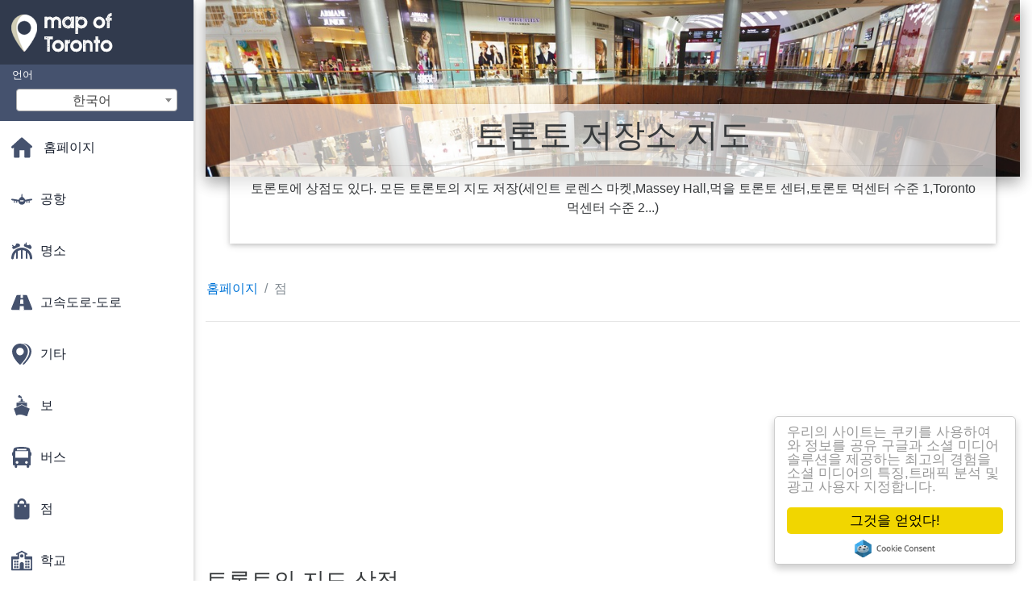

--- FILE ---
content_type: text/html; charset=UTF-8
request_url: https://ko.map-of-toronto.com/%EC%A0%80%EC%9E%A5%EC%A7%80%EB%8F%84
body_size: 31997
content:
<!DOCTYPE html>
<html lang="ko">

<head>

    
    <meta charset="utf-8">
    <meta name="viewport" content="width=device-width, initial-scale=1, shrink-to-fit=no">
    <meta http-equiv="x-ua-compatible" content="ie=edge">

    <link rel="icon" type="image/png" href="/favicon.png" />

    <title>토론토 저장소 지도니다. 모든 토론토 지도를 저장합니다.</title>
    <meta name="description" content="토론토의 지도 저장합니다. 모든 토론토의 지도 상점(세인트 로렌스 마켓,Massey Hall,토론토를 먹지로부터)" />

    
    
<link rel="stylesheet" href="https://maxcdn.bootstrapcdn.com/font-awesome/4.6.0/css/font-awesome.min.css">

<link href="https://mediacitymapv2.newebcreations.com/css/bootstrap.min.css" rel="stylesheet">

<link href="https://mediacitymapv2.newebcreations.com/css/mdb.min.css" rel="stylesheet">

<link href="https://mediacitymapv2.newebcreations.com/css/select2.min.css" rel="stylesheet" type="text/css" />

<link href="https://mediacitymapv2.newebcreations.com/css/style.css" rel="stylesheet">


<!-- Begin Cookie Consent plugin by Silktide - http://silktide.com/cookieconsent -->
<script type="text/javascript">
    window.cookieconsent_options = {"message":"우리의 사이트는 쿠키를 사용하여와 정보를 공유 구글과 소셜 미디어 솔루션을 제공하는 최고의 경험을 소셜 미디어의 특징,트래픽 분석 및 광고 사용자 지정합니다.","dismiss":"그것을 얻었다!","learnMore":"더 많은 정보","link":null,"theme":"light-floating"};
</script>

<script type="text/javascript" src="//cdnjs.cloudflare.com/ajax/libs/cookieconsent2/1.0.9/cookieconsent.min.js"></script>
<!-- End Cookie Consent plugin -->


</head>

<body>

    <!-- SideNav slide-out button -->
    <a href="#" data-activates="slide-out" class="button-collapse"><i class="fa fa-bars"></i></a>
    <!--/. SideNav slide-out button -->

    <!-- Sidebar navigation -->
    <ul id="slide-out" class="side-nav fixed default-side-nav light-side-nav">

		<div class="logo-wrapper waves-light waves-effect waves-light" style="height: 80px; background: transparent;">
            <a href="/" title="지도의 캐나다 토론토"><img src="/img/logo.png" class="" alt="지도의 캐나다 토론토"></a>
        </div>
        <!--/. Logo -->

        <div class="">
            
<div class="selectLanguage">
    <div id="selectLanguageContainer">
        <label for="selectLanguageSelect">언어</label>
        <div id="selectLanguage" >

            <select id="selectLanguageSelect" data-live-search="true" data-size="8" data-width="200px">
                                <option value="ar">‫العربية</option>
                                <option value="de">Deutsch</option>
                                <option value="en">English</option>
                                <option value="es">Español</option>
                                <option value="fr">Français</option>
                                <option value="it">Italiano</option>
                                <option value="ja">日本語</option>
                                <option value="ko"selected="selected">한국어</option>
                                <option value="ms">Bahasa Melayu</option>
                                <option value="nl">Nederlands</option>
                                <option value="pl">Polski</option>
                                <option value="pt">Português</option>
                                <option value="ru">Русский</option>
                                <option value="tr">Türkçe</option>
                                <option value="zh">中文</option>
                                <option value="af">Afrikaans</option>
                                <option value="az">Azərbaycanca</option>
                                <option value="be">Беларуская</option>
                                <option value="bg">Български</option>
                                <option value="bn">বাংলা</option>
                                <option value="bs">Bosanski</option>
                                <option value="ca">Català</option>
                                <option value="cs">Čeština</option>
                                <option value="da">Dansk</option>
                                <option value="el">Ελληνικά</option>
                                <option value="et">Eesti</option>
                                <option value="eu">Euskara</option>
                                <option value="fa">پارسی</option>
                                <option value="fi">Suomi</option>
                                <option value="gl">Galego</option>
                                <option value="gu">ગુજરાતી</option>
                                <option value="he">עברית</option>
                                <option value="hi">पैरिस</option>
                                <option value="hr">Hrvatski</option>
                                <option value="ht">Kreyol ayisyen</option>
                                <option value="hu">Magyar</option>
                                <option value="hy">Հայերեն</option>
                                <option value="id">Bahasa Indonesia</option>
                                <option value="is">íslenska</option>
                                <option value="ka">ქართული</option>
                                <option value="kn">ಕನ್ನಡ</option>
                                <option value="lt">Lietuvių</option>
                                <option value="lv">Latviešu</option>
                                <option value="mk">Македонски</option>
                                <option value="mn">Монгол</option>
                                <option value="no">Norsk</option>
                                <option value="pa">ਪੰਜਾਬੀ</option>
                                <option value="ro">Română</option>
                                <option value="sk">Slovenčina</option>
                                <option value="sl">Slovenščina</option>
                                <option value="sq">Shqip</option>
                                <option value="sr">Српски</option>
                                <option value="sv">Svenska</option>
                                <option value="sw">Kiswahili</option>
                                <option value="ta">தமிழ்</option>
                                <option value="th">ภาษาไทย</option>
                                <option value="tl">Tagalog</option>
                                <option value="uk">Українська</option>
                                <option value="ur">اردو</option>
                                <option value="vi">Tiếng Việt</option>
                            </select>

        </div>
    </div>
    <style type="text/css">

        #selectLanguageContainer label {
            margin-left: 15px;
            color: white;
            font-weight: normal;
        }

        .selectLanguage {
            background-color: #45526E;
            height: 70px;
        }

        #selectLanguage {
            text-align: center;
        }

        #selectLanguage button {
/*            background: transparent;*/
        }

        .valign {
            display: inline-block;
            vertical-align: middle;
        }
        .vrule {
            width: 1%;
            height: 100%;
            display: inline-block;
            vertical-align: middle;
        }

        .nextIconNav {
            margin-left: 10px;
            line-height: 16px;
            width: 160px;
        }

        .side-nav a {
            line-height: auto;
            vertical-align: middle;
        }

        .side-nav .collapsible-body a {
            height: 42px;
            line-height: 42px;
            line-height: normal;
            vertical-align: middle;
            font-size: 0.9rem;
        }

/*
        #selectLanguage input {
            padding-top: 5px;
            padding-bottom: 5px;
            height: 25px;
            margin: 0 auto;
        }
*/

    </style>

</div>        </div>

        <!-- Side navigation links -->
        <ul class="collapsible collapsible-accordion">
            <li><a href="/" class="waves-effect" title="홈페이지 토론토 지도"><img width="26" src="/category/icon/HOME.svg" class="valign" alt="홈페이지 토론토 지도" /> <span class="valign nextIconNav">홈페이지</span></span></a></li>
                        <li><a href="#" class="collapsible-header waves-effect" title="도의 공항들"><img width="26" style="vertical-align: middle;" src="/category/icon/AÉROPORTS.svg" class="valign" /><span  class="valign nextIconNav"> 공항</span></a>
                <div class="collapsible-body">
                    <ul>
                                                <!-- key=0 -->
                        <li><a href="/공항-맵" title="모든지도의 공항들" class="waves-effect"><span class="vrule"></span><span class="valign" style="width: 99%;">모든 지도</span></a></li>
                                                <!-- key=38 -->
                        <li><a href="/공항-맵/피어슨-국제공항-지도" title="지도의 피어슨 국제공항" class="waves-effect"><span class="vrule"></span><span class="valign" style="width: 99%;">피어슨 국제공항</span></a></li>
                                                <!-- key=39 -->
                        <li><a href="/공항-맵/토론토-에어포트-게이트-맵" title="지도 토론토 공항 게이트" class="waves-effect"><span class="vrule"></span><span class="valign" style="width: 99%;">토론토 에어포트 게이트</span></a></li>
                                                <!-- key=40 -->
                        <li><a href="/공항-맵/토론토-피어슨-국제공항-지도" title="지도 토론토의 피어슨 국제공항" class="waves-effect"><span class="vrule"></span><span class="valign" style="width: 99%;">토론토 피어슨 국제공항</span></a></li>
                                                <!-- key=41 -->
                        <li><a href="/공항-맵/토론토-피어슨-국제-공항-터미널-1-맵" title="지도 토론토의 피어슨 국제 공항 터미널 1" class="waves-effect"><span class="vrule"></span><span class="valign" style="width: 99%;">토론토 피어슨 국제 공항 터미널 1</span></a></li>
                                                <!-- key=42 -->
                        <li><a href="/공항-맵/토론토-피어슨-국제-공항-터미널-3map" title="지도 토론토의 피어슨 국제 공항 터미널 3" class="waves-effect"><span class="vrule"></span><span class="valign" style="width: 99%;">토론토 피어슨 국제 공항 터미널 3</span></a></li>
                                                <!-- key=43 -->
                        <li><a href="/공항-맵/토론토-피어슨-공항-지도" title="지도 토론토의 피어슨 공항" class="waves-effect"><span class="vrule"></span><span class="valign" style="width: 99%;">토론토 피어슨 공항</span></a></li>
                                                <!-- key=44 -->
                        <li><a href="/공항-맵/토론토-피어슨-국제공항-도착-터미널-지도" title="지도 토론토의 피어슨 국제 공항 터미널에 도착" class="waves-effect"><span class="vrule"></span><span class="valign" style="width: 99%;">토론토 피어슨 국제 공항 터미널에 도착</span></a></li>
                                                <!-- key=45 -->
                        <li><a href="/공항-맵/토론토-피어슨-국제-공항-터미널-지도" title="지도 토론토의 피어슨 국제 공항 터미널" class="waves-effect"><span class="vrule"></span><span class="valign" style="width: 99%;">토론토 피어슨 국제 공항 터미널</span></a></li>
                                                <!-- key=46 -->
                        <li><a href="/공항-맵/토론토-피어슨-공항-터미널-1-맵" title="지도 토론토의 피어슨 공항 터미널 1" class="waves-effect"><span class="vrule"></span><span class="valign" style="width: 99%;">토론토 피어슨 공항 터미널 1</span></a></li>
                                                <!-- key=47 -->
                        <li><a href="/공항-맵/토론토-피어슨-공항에-도착과-출발을-수준-지도" title="지도 토론토의 피어슨 공항에 도착과 출발을 수준" class="waves-effect"><span class="vrule"></span><span class="valign" style="width: 99%;">토론토 피어슨 공항에 도착과 출발을 수준</span></a></li>
                                                <!-- key=48 -->
                        <li><a href="/공항-맵/토론토-피어슨-공항-터미널-3map" title="지도 토론토의 피어슨 공항 터미널 3" class="waves-effect"><span class="vrule"></span><span class="valign" style="width: 99%;">토론토 피어슨 공항 터미널 3</span></a></li>
                                                <!-- key=49 -->
                        <li><a href="/공항-맵/토론토-피어슨-공항에-도착-수준-터미널-3map" title="지도 토론토의 피어슨 공항에 도착 수준 터미널 3" class="waves-effect"><span class="vrule"></span><span class="valign" style="width: 99%;">토론토 피어슨 공항에 도착 수준 터미널 3</span></a></li>
                                                <!-- key=50 -->
                        <li><a href="/공항-맵/토론토-피어슨-공항-캐나다-지도" title="지도 토론토의 피어슨 공항 캐나다" class="waves-effect"><span class="vrule"></span><span class="valign" style="width: 99%;">토론토 피어슨 공항 캐나다</span></a></li>
                                                <!-- key=51 -->
                        <li><a href="/공항-맵/공항-근처에는-토론토-지도" title="지도의 공항 근처에는 토론토" class="waves-effect"><span class="vrule"></span><span class="valign" style="width: 99%;">공항 근처에는 토론토</span></a></li>
                                                <!-- key=52 -->
                        <li><a href="/공항-맵/토론토-공항-지도" title="지도 토론토 공항" class="waves-effect"><span class="vrule"></span><span class="valign" style="width: 99%;">토론토 공항</span></a></li>
                                                <!-- key=53 -->
                        <li><a href="/공항-맵/toronto-airport-pearson-주차-지도" title="지도 Toronto airport Pearson 주차" class="waves-effect"><span class="vrule"></span><span class="valign" style="width: 99%;">Toronto airport Pearson 주차</span></a></li>
                                                <!-- key=54 -->
                        <li><a href="/공항-맵/toronto-airport-pearson-개요-맵" title="지도 Toronto airport pearson 개요" class="waves-effect"><span class="vrule"></span><span class="valign" style="width: 99%;">Toronto airport pearson 개요</span></a></li>
                                                <!-- key=56 -->
                        <li><a href="/공항-맵/공항-피어슨-기차역-지도" title="지도의 공항 피어슨 기차역" class="waves-effect"><span class="vrule"></span><span class="valign" style="width: 99%;">공항 피어슨 기차역</span></a></li>
                                                <!-- key=58 -->
                        <li><a href="/공항-맵/빌리-비숍-토론토-시티-공항-지도" title="지도의 빌리 비숍 토론토 시티 공항" class="waves-effect"><span class="vrule"></span><span class="valign" style="width: 99%;">빌리 비숍 토론토 시티 공항</span></a></li>
                                                <!-- key=59 -->
                        <li><a href="/공항-맵/몬트리올피에르엘리엇트루-공항-주차-지도" title="지도의 몬트리올피에르엘리엇트루 공항 주차" class="waves-effect"><span class="vrule"></span><span class="valign" style="width: 99%;">몬트리올피에르엘리엇트루 공항 주차</span></a></li>
                                                <!-- key=60 -->
                        <li><a href="/공항-맵/몬트리올피에르엘리엇트루-주차-지도" title="지도의 빌리 비숍 주차" class="waves-effect"><span class="vrule"></span><span class="valign" style="width: 99%;">몬트리올피에르엘리엇트루는 주차장</span></a></li>
                                                <!-- key=61 -->
                        <li><a href="/공항-맵/해밀턴-국제-공항-주차-지도" title="지도 해밀턴 국제 공항 주차" class="waves-effect"><span class="vrule"></span><span class="valign" style="width: 99%;">해밀턴 국제 공항 주차</span></a></li>
                                                <!-- key=62 -->
                        <li><a href="/공항-맵/해밀턴-공항-터미널-지도" title="지도 해밀턴 공항" class="waves-effect"><span class="vrule"></span><span class="valign" style="width: 99%;">해밀턴 공항</span></a></li>
                                                <!-- key=63 -->
                        <li><a href="/공항-맵/buffalo-niagara-international-airport-지도" title="지도 Buffalo Niagara international airport" class="waves-effect"><span class="vrule"></span><span class="valign" style="width: 99%;">Buffalo Niagara international airport</span></a></li>
                                                <!-- key=64 -->
                        <li><a href="/공항-맵/buffalo-niagara-공항-주차-지도" title="지도 Buffalo Niagara 공항 주차" class="waves-effect"><span class="vrule"></span><span class="valign" style="width: 99%;">Buffalo Niagara 공항 주차</span></a></li>
                                                <!-- key=65 -->
                        <li><a href="/공항-맵/buffalo-niagara-airport-지도" title="지도 Buffalo Niagara 공항" class="waves-effect"><span class="vrule"></span><span class="valign" style="width: 99%;">Buffalo Niagara airport</span></a></li>
                                                <!-- key=66 -->
                        <li><a href="/공항-맵/buffalo-niagara-공항에서-출발하시는-분은-수준-지도" title="지도 Buffalo Niagara 공항에서 출발하시는 분은 수준" class="waves-effect"><span class="vrule"></span><span class="valign" style="width: 99%;">Buffalo Niagara 공항에서 출발하시는 분은 수준</span></a></li>
                                                <!--
                        <li><a href="/carte.php" class="waves-effect">Carte 1</a></li>
						<li><a href="/carte.php" class="waves-effect">Carte 1</a></li>
						-->
                    </ul>
                </div>
			</li>
                        <li><a href="#" class="collapsible-header waves-effect" title="오락 지도"><img width="26" style="vertical-align: middle;" src="/category/icon/ATTRACTIONS.svg" class="valign" /><span  class="valign nextIconNav"> 명소</span></a>
                <div class="collapsible-body">
                    <ul>
                                                <!-- key=0 -->
                        <li><a href="/관광-명소-맵" title="모든 오락 지도" class="waves-effect"><span class="vrule"></span><span class="valign" style="width: 99%;">모든 지도</span></a></li>
                                                <!-- key=71 -->
                        <li><a href="/관광-명소-맵/증류텔-토론토-지도" title="지도의 양조장구는 토론토" class="waves-effect"><span class="vrule"></span><span class="valign" style="width: 99%;">증류텔 토론토</span></a></li>
                                                <!-- key=73 -->
                        <li><a href="/관광-명소-맵/증류소-지구-주차-지도" title="지도의 양조장구는 주차장" class="waves-effect"><span class="vrule"></span><span class="valign" style="width: 99%;">증류소 지구 주차장</span></a></li>
                                                <!-- key=106 -->
                        <li><a href="/관광-명소-맵/리플리의-수족관도" title="지도의 리플리의 수족관" class="waves-effect"><span class="vrule"></span><span class="valign" style="width: 99%;">리플리의 수족관</span></a></li>
                                                <!-- key=116 -->
                        <li><a href="/관광-명소-맵/토론토-동물원은-지도" title="지도 토론토 동물원" class="waves-effect"><span class="vrule"></span><span class="valign" style="width: 99%;">토론토 동물원</span></a></li>
                                                <!-- key=159 -->
                        <li><a href="/관광-명소-맵/센테니얼-파크-골프-코스-토론토-지도" title="지도의 센테니얼 파크 골프 코스 토론토" class="waves-effect"><span class="vrule"></span><span class="valign" style="width: 99%;">센테니얼 파크 골프 코스 토론토</span></a></li>
                                                <!-- key=163 -->
                        <li><a href="/관광-명소-맵/블랙-크릭-개척자-마을-지도" title="지도의 블랙 크릭 개척자 마을" class="waves-effect"><span class="vrule"></span><span class="valign" style="width: 99%;">블랙 크릭 개척자 마을</span></a></li>
                                                <!-- key=175 -->
                        <li><a href="/관광-명소-맵/로얄-알렉산드라-극장-지도" title="맵에는 로얄 알렉산드라 극장" class="waves-effect"><span class="vrule"></span><span class="valign" style="width: 99%;">로얄 알렉산드라 극장</span></a></li>
                                                <!-- key=180 -->
                        <li><a href="/관광-명소-맵/캐나다-원더랜드-지도" title="지도의 캐나다 원더랜드" class="waves-effect"><span class="vrule"></span><span class="valign" style="width: 99%;">캐나다 원더랜드</span></a></li>
                                                <!-- key=200 -->
                        <li><a href="/관광-명소-맵/에버그린돌-토론토-trail-지도" title="지도 Evergreen 돌 흔적을 토론토" class="waves-effect"><span class="vrule"></span><span class="valign" style="width: 99%;">에버그린돌 흔적을 토론토</span></a></li>
                                                <!-- key=201 -->
                        <li><a href="/관광-명소-맵/에버그린돌-토론토-지도" title="지도 Evergreen 돌 토론토" class="waves-effect"><span class="vrule"></span><span class="valign" style="width: 99%;">에버그린돌 토론토</span></a></li>
                                                <!-- key=207 -->
                        <li><a href="/관광-명소-맵/금융-지구에-토론토-지도" title="지도 금융 지구의 토론토" class="waves-effect"><span class="vrule"></span><span class="valign" style="width: 99%;">금융 지구에 토론토</span></a></li>
                                                <!-- key=259 -->
                        <li><a href="/관광-명소-맵/레크리에이션-시설은-토론토-지도" title="지도의 레크리에이션 시설은 토론토" class="waves-effect"><span class="vrule"></span><span class="valign" style="width: 99%;">레크리에이션 시설은 토론토</span></a></li>
                                                <!-- key=260 -->
                        <li><a href="/관광-명소-맵/검색-걸-토론토-지도" title="지도의 발견이 걸 토론토" class="waves-effect"><span class="vrule"></span><span class="valign" style="width: 99%;">검색 걸 토론토</span></a></li>
                                                <!-- key=263 -->
                        <li><a href="/관광-명소-맵/야외-수영장-토론토-지도" title="지도의 야외 수영장 토론토" class="waves-effect"><span class="vrule"></span><span class="valign" style="width: 99%;">야외 수영장 토론토</span></a></li>
                                                <!-- key=264 -->
                        <li><a href="/관광-명소-맵/테니스코트-토론토-지도" title="지도 테니스 코트 토론토" class="waves-effect"><span class="vrule"></span><span class="valign" style="width: 99%;">테니스코트 토론토</span></a></li>
                                                <!-- key=272 -->
                        <li><a href="/관광-명소-맵/baldwin-마을-토론토-지도" title="지도 볼드윈 마을 토론토" class="waves-effect"><span class="vrule"></span><span class="valign" style="width: 99%;">Baldwin 마을 토론토</span></a></li>
                                                <!-- key=275 -->
                        <li><a href="/관광-명소-맵/차이나타운-토론토-지도" title="지도의 차이나타운 토론토" class="waves-effect"><span class="vrule"></span><span class="valign" style="width: 99%;">차이나타운 토론토</span></a></li>
                                                <!-- key=277 -->
                        <li><a href="/관광-명소-맵/파머스톤-리틀-이탈리아-토론토-지도" title="지도의 파머스톤 리틀 이탈리아 토론토" class="waves-effect"><span class="vrule"></span><span class="valign" style="width: 99%;">파머스톤 리틀 이탈리아 토론토</span></a></li>
                                                <!-- key=284 -->
                        <li><a href="/관광-명소-맵/리틀-포르투갈-토론토-지도" title="지도의 작은 포르투갈 토론토" class="waves-effect"><span class="vrule"></span><span class="valign" style="width: 99%;">리틀 포르투갈 토론토</span></a></li>
                                                <!-- key=290 -->
                        <li><a href="/관광-명소-맵/관심-지점에-토론토-지도" title="지도 관심 지점의 토론토" class="waves-effect"><span class="vrule"></span><span class="valign" style="width: 99%;">관심 지점에 토론토</span></a></li>
                                                <!-- key=295 -->
                        <li><a href="/관광-명소-맵/관심의-장소-지도-토론토" title="지도의 관심사의 장소는 토론토" class="waves-effect"><span class="vrule"></span><span class="valign" style="width: 99%;">관심의 장소 토론토</span></a></li>
                                                <!-- key=380 -->
                        <li><a href="/관광-명소-맵/토론토-관광객-지도" title="토론토 지도 관광객" class="waves-effect"><span class="vrule"></span><span class="valign" style="width: 99%;">토론토 관광객</span></a></li>
                                                <!-- key=385 -->
                        <li><a href="/관광-명소-맵/관광-토론토-지도" title="지도 관광의 토론토" class="waves-effect"><span class="vrule"></span><span class="valign" style="width: 99%;">관광 토론토</span></a></li>
                                                <!-- key=401 -->
                        <li><a href="/관광-명소-맵/cabbagetown-이벤트-토론토-지도" title="지도 Cabbagetown 이벤트 토론토" class="waves-effect"><span class="vrule"></span><span class="valign" style="width: 99%;">Cabbagetown 이벤트 토론토</span></a></li>
                                                <!-- key=410 -->
                        <li><a href="/관광-명소-맵/친환경-택시-회-토론토-지도" title="지도 친환경 택시 회 토론토" class="waves-effect"><span class="vrule"></span><span class="valign" style="width: 99%;">친환경 택시 회 토론토</span></a></li>
                                                <!-- key=467 -->
                        <li><a href="/관광-명소-맵/토론토-섬의-골프-코스-토론토-지도" title="지도 토론토의 섬의 골프 코스 토론토" class="waves-effect"><span class="vrule"></span><span class="valign" style="width: 99%;">토론토 섬의 골프 코스 토론토</span></a></li>
                                                <!--
                        <li><a href="/carte.php" class="waves-effect">Carte 1</a></li>
						<li><a href="/carte.php" class="waves-effect">Carte 1</a></li>
						-->
                    </ul>
                </div>
			</li>
                        <li><a href="#" class="collapsible-header waves-effect" title="Maps 의 고속도로와 도로"><img width="26" style="vertical-align: middle;" src="/category/icon/AUTOROUTES - ROUTES.svg" class="valign" /><span  class="valign nextIconNav"> 고속도로-도로</span></a>
                <div class="collapsible-body">
                    <ul>
                                                <!-- key=0 -->
                        <li><a href="/고속도로-도로-지도" title="모든지도의 고속도로와 도로" class="waves-effect"><span class="vrule"></span><span class="valign" style="width: 99%;">모든 지도</span></a></li>
                                                <!-- key=57 -->
                        <li><a href="/고속도로-도로-지도/토론토-최대-익스프레스-노선도" title="지도 토론토 최대 익스프레스 노선" class="waves-effect"><span class="vrule"></span><span class="valign" style="width: 99%;">토론토 최대 익스프레스 노선</span></a></li>
                                                <!-- key=297 -->
                        <li><a href="/고속도로-도로-지도/공식적인-도로는-온타리오-지도" title="지도의 공식적인 도로는 온타리오" class="waves-effect"><span class="vrule"></span><span class="valign" style="width: 99%;">공식적인 도로는 온타리오</span></a></li>
                                                <!-- key=335 -->
                        <li><a href="/고속도로-도로-지도/킹스턴-도로-토론토-지도" title="지도의 킹스턴 도로 토론토" class="waves-effect"><span class="vrule"></span><span class="valign" style="width: 99%;">킹스턴 도로 토론토</span></a></li>
                                                <!-- key=336 -->
                        <li><a href="/고속도로-도로-지도/킹스턴-도로-ontarion-지도" title="지도의 킹스턴 도로 Ontarion" class="waves-effect"><span class="vrule"></span><span class="valign" style="width: 99%;">킹스턴 도로 Ontarion</span></a></li>
                                                <!-- key=338 -->
                        <li><a href="/고속도로-도로-지도/도스로-토론토-지도" title="지도 도스로 토론토" class="waves-effect"><span class="vrule"></span><span class="valign" style="width: 99%;">도스로 토론토</span></a></li>
                                                <!-- key=339 -->
                        <li><a href="/고속도로-도로-지도/댄포스로-토론토-지도" title="지도의 댄포스로 토론토" class="waves-effect"><span class="vrule"></span><span class="valign" style="width: 99%;">댄포스로 토론토</span></a></li>
                                                <!-- key=340 -->
                        <li><a href="/고속도로-도로-지도/본-도로-토론토-지도" title="지도 본 도로 토론토" class="waves-effect"><span class="vrule"></span><span class="valign" style="width: 99%;">본 도로 토론토</span></a></li>
                                                <!-- key=341 -->
                        <li><a href="/고속도로-도로-지도/버로-토론토-지도" title="지도버로 토론토" class="waves-effect"><span class="vrule"></span><span class="valign" style="width: 99%;">버로 토론토</span></a></li>
                                                <!-- key=342 -->
                        <li><a href="/고속도로-도로-지도/블랙-크리크-드라이브-토론토-지도" title="지도의 블랙 크리크 드라이브 토론토" class="waves-effect"><span class="vrule"></span><span class="valign" style="width: 99%;">블랙 크리크 드라이브 토론토</span></a></li>
                                                <!-- key=343 -->
                        <li><a href="/고속도로-도로-지도/trethewey-드라이브-토론토-지도" title="지도 Trethewey 드라이브 토론토" class="waves-effect"><span class="vrule"></span><span class="valign" style="width: 99%;">Trethewey 드라이브 토론토</span></a></li>
                                                <!-- key=345 -->
                        <li><a href="/고속도로-도로-지도/알비온-도로-토론토-지도" title="지도 알비온의 도로 토론토" class="waves-effect"><span class="vrule"></span><span class="valign" style="width: 99%;">알비온 도로 토론토</span></a></li>
                                                <!-- key=349 -->
                        <li><a href="/고속도로-도로-지도/고속도로-토론토-지도" title="지도의 고속도로 토론토" class="waves-effect"><span class="vrule"></span><span class="valign" style="width: 99%;">고속도로 토론토</span></a></li>
                                                <!-- key=350 -->
                        <li><a href="/고속도로-도로-지도/토론토-도로-지도" title="지도 토론토 도로" class="waves-effect"><span class="vrule"></span><span class="valign" style="width: 99%;">토론토 도로</span></a></li>
                                                <!-- key=382 -->
                        <li><a href="/고속도로-도로-지도/토론토-주행-방향-지도" title="지도 토론토의 운전 방향" class="waves-effect"><span class="vrule"></span><span class="valign" style="width: 99%;">토론토 운전 방향</span></a></li>
                                                <!-- key=383 -->
                        <li><a href="/고속도로-도로-지도/토론토-고속도-지도" title="지도의 고속도로 토론토" class="waves-effect"><span class="vrule"></span><span class="valign" style="width: 99%;">토론토 도로</span></a></li>
                                                <!-- key=387 -->
                        <li><a href="/고속도로-도로-지도/토론토-gardiner-도-지도" title="토론토 지도 gardiner 도" class="waves-effect"><span class="vrule"></span><span class="valign" style="width: 99%;">토론토 gardiner 도</span></a></li>
                                                <!-- key=389 -->
                        <li><a href="/고속도로-도로-지도/토론토-고속도로-407-지도" title="지도 토론토의 고속도로 407" class="waves-effect"><span class="vrule"></span><span class="valign" style="width: 99%;">토론토 고속도로 407</span></a></li>
                                                <!-- key=390 -->
                        <li><a href="/고속도로-도로-지도/토론토려면-qew-엘리자베스-여왕은-방법-지도" title="지도 토론토의하려면 qew 엘리자베스 여왕은 방법" class="waves-effect"><span class="vrule"></span><span class="valign" style="width: 99%;">토론토려면 qew 엘리자베스 여왕은 방법</span></a></li>
                                                <!--
                        <li><a href="/carte.php" class="waves-effect">Carte 1</a></li>
						<li><a href="/carte.php" class="waves-effect">Carte 1</a></li>
						-->
                    </ul>
                </div>
			</li>
                        <li><a href="#" class="collapsible-header waves-effect" title="지도 다양한"><img width="26" style="vertical-align: middle;" src="/category/icon/AUTRES.svg" class="valign" /><span  class="valign nextIconNav"> 기타</span></a>
                <div class="collapsible-body">
                    <ul>
                                                <!-- key=0 -->
                        <li><a href="/기타-지도" title="모든지도의 다양한" class="waves-effect"><span class="vrule"></span><span class="valign" style="width: 99%;">모든 지도</span></a></li>
                                                <!-- key=202 -->
                        <li><a href="/기타-지도/경로-토론토-지도" title="지도의 경로 토론토" class="waves-effect"><span class="vrule"></span><span class="valign" style="width: 99%;">경로 토론토</span></a></li>
                                                <!-- key=203 -->
                        <li><a href="/기타-지도/경로-토론토-다운타운-보행자-전용-도로-지도" title="지도의 경로 토론토 다운타운 보행자 전용 도로" class="waves-effect"><span class="vrule"></span><span class="valign" style="width: 99%;">경로 토론토 다운타운 보행자 전용 도로</span></a></li>
                                                <!-- key=388 -->
                        <li><a href="/기타-지도/토론토에서-프로젝트-gardiner-지도" title="지도 토론토에서 프로젝트 gardiner" class="waves-effect"><span class="vrule"></span><span class="valign" style="width: 99%;">토론토에서 프로젝트 gardiner</span></a></li>
                                                <!-- key=426 -->
                        <li><a href="/기타-지도/중-동부-해안-east-토론토-베이프론트-맵" title="지도중의 동부 해안가 동쪽에는 베이프론트 토론토" class="waves-effect"><span class="vrule"></span><span class="valign" style="width: 99%;">중 동부 해안가 동쪽에는 베이프론트 토론토</span></a></li>
                                                <!-- key=428 -->
                        <li><a href="/기타-지도/워터프론트-동쪽을-향상된-네트워크-toronto-지도" title="지도의 워터 프론트 동쪽을 향상된 네트워 토론토" class="waves-effect"><span class="vrule"></span><span class="valign" style="width: 99%;">워터프론트 동쪽을 향상된 네트워 토론토</span></a></li>
                                                <!--
                        <li><a href="/carte.php" class="waves-effect">Carte 1</a></li>
						<li><a href="/carte.php" class="waves-effect">Carte 1</a></li>
						-->
                    </ul>
                </div>
			</li>
                        <li><a href="#" class="collapsible-header waves-effect" title="지도 배의"><img width="26" style="vertical-align: middle;" src="/category/icon/BATEAUX.svg" class="valign" /><span  class="valign nextIconNav"> 보</span></a>
                <div class="collapsible-body">
                    <ul>
                                                <!-- key=0 -->
                        <li><a href="/트-맵" title="모든 지도 보" class="waves-effect"><span class="vrule"></span><span class="valign" style="width: 99%;">모든 지도</span></a></li>
                                                <!-- key=93 -->
                        <li><a href="/트-맵/하버프론트-센터는-주차-지도" title="지도의 하버 센터는 주차장" class="waves-effect"><span class="vrule"></span><span class="valign" style="width: 99%;">하버프론트 센터에는 주차장</span></a></li>
                                                <!-- key=94 -->
                        <li><a href="/트-맵/토론토-하버프론트-센터도" title="지도 토론토 하버프론트 센터" class="waves-effect"><span class="vrule"></span><span class="valign" style="width: 99%;">토론토 하버프론트 센터</span></a></li>
                                                <!-- key=142 -->
                        <li><a href="/트-맵/허세-부리는-사람의-파크-마리나-지도" title="지도 허세 부리는 사람의 마리나 파크" class="waves-effect"><span class="vrule"></span><span class="valign" style="width: 99%;">허세 부리는 사람의 마리나 파크</span></a></li>
                                                <!-- key=265 -->
                        <li><a href="/트-맵/하버프론트-센터도" title="지도의 하버 센터" class="waves-effect"><span class="vrule"></span><span class="valign" style="width: 99%;">하버프론트 센터</span></a></li>
                                                <!-- key=267 -->
                        <li><a href="/트-맵/하버프론트-센터-토론토-지도" title="지도의 하버 센터 토론토" class="waves-effect"><span class="vrule"></span><span class="valign" style="width: 99%;">하버프론트 센터 토론토</span></a></li>
                                                <!-- key=287 -->
                        <li><a href="/트-맵/토론토-하버-1906-지도" title="지도 토론토 하버 1906" class="waves-effect"><span class="vrule"></span><span class="valign" style="width: 99%;">토론토 하버 1906</span></a></li>
                                                <!-- key=288 -->
                        <li><a href="/트-맵/토론토-inner-harbour-지도" title="지도 토론토의 이너 하버" class="waves-effect"><span class="vrule"></span><span class="valign" style="width: 99%;">토론토 이너 하버</span></a></li>
                                                <!-- key=289 -->
                        <li><a href="/트-맵/외부-하버-마리나-토론토-지도" title="지도 외부 하버 마리나 토론토" class="waves-effect"><span class="vrule"></span><span class="valign" style="width: 99%;">외부 하버 마리나 토론토</span></a></li>
                                                <!--
                        <li><a href="/carte.php" class="waves-effect">Carte 1</a></li>
						<li><a href="/carte.php" class="waves-effect">Carte 1</a></li>
						-->
                    </ul>
                </div>
			</li>
                        <li><a href="#" class="collapsible-header waves-effect" title="Maps 의 버스"><img width="26" style="vertical-align: middle;" src="/category/icon/BUS.svg" class="valign" /><span  class="valign nextIconNav"> 버스</span></a>
                <div class="collapsible-body">
                    <ul>
                                                <!-- key=0 -->
                        <li><a href="/버스-지도" title="의 모든지도 버스" class="waves-effect"><span class="vrule"></span><span class="valign" style="width: 99%;">모든 지도</span></a></li>
                                                <!-- key=20 -->
                        <li><a href="/버스-지도/토론토-bus-지도" title="지도 토론토의 버스" class="waves-effect"><span class="vrule"></span><span class="valign" style="width: 99%;">토론토 버스</span></a></li>
                                                <!-- key=32 -->
                        <li><a href="/버스-지도/블루-밤-네트워크-지도" title="지도의 푸른밤 네트워크" class="waves-effect"><span class="vrule"></span><span class="valign" style="width: 99%;">블루 밤 네트워크</span></a></li>
                                                <!-- key=33 -->
                        <li><a href="/버스-지도/토론토-다운타운-지도" title="지도 TTC 다운타운" class="waves-effect"><span class="vrule"></span><span class="valign" style="width: 99%;">토론토 다운타운</span></a></li>
                                                <!-- key=34 -->
                        <li><a href="/버스-지도/ttc-버스-노선-지도" title="지도 버스 노선 TTC" class="waves-effect"><span class="vrule"></span><span class="valign" style="width: 99%;">TTC 버스 노선</span></a></li>
                                                <!-- key=35 -->
                        <li><a href="/버스-지도/ttc-하룻밤-네트워크-버스-지도" title="지도운 하룻밤 버스 네트워크" class="waves-effect"><span class="vrule"></span><span class="valign" style="width: 99%;">TTC 하룻밤 버스 네트워크</span></a></li>
                                                <!-- key=36 -->
                        <li><a href="/버스-지도/ttc-블루-밤-네트워크-지도" title="지도 TTC 블루 밤 네트워크" class="waves-effect"><span class="vrule"></span><span class="valign" style="width: 99%;">TTC 블루 밤 네트워크</span></a></li>
                                                <!-- key=37 -->
                        <li><a href="/버스-지도/ttc-하룻밤-네트워-토론토-지도" title="지도운 하룻밤 네트워 토론토" class="waves-effect"><span class="vrule"></span><span class="valign" style="width: 99%;">TTC 하룻밤 네트워 토론토</span></a></li>
                                                <!-- key=352 -->
                        <li><a href="/버스-지도/ttc5avenue-rd-버스로-토론토-지도" title="지도 TTC5Avenue Rd 버스로 토론토" class="waves-effect"><span class="vrule"></span><span class="valign" style="width: 99%;">TTC5Avenue Rd 버스로 토론토</span></a></li>
                                                <!-- key=353 -->
                        <li><a href="/버스-지도/ttc6-베이-버스를-날고있다-토론토-지도" title="지도 TTC6 베이 버스를 날고있다 토론토" class="waves-effect"><span class="vrule"></span><span class="valign" style="width: 99%;">TTC6 베이 버스를 날고있다 토론토</span></a></li>
                                                <!-- key=354 -->
                        <li><a href="/버스-지도/ttc7bathurst-버스로-토론토-지도" title="지도 TTC7Bathurst 버스로 토론토" class="waves-effect"><span class="vrule"></span><span class="valign" style="width: 99%;">TTC7Bathurst 버스로 토론토</span></a></li>
                                                <!-- key=355 -->
                        <li><a href="/버스-지도/ttc8-브로드뷰-버스로-토론토-지도" title="지도 TTC8 브로드뷰 버스로 토론토" class="waves-effect"><span class="vrule"></span><span class="valign" style="width: 99%;">TTC8 브로드뷰 버스로 토론토</span></a></li>
                                                <!-- key=356 -->
                        <li><a href="/버스-지도/ttc9-벨라미-버스로-토론토-지도" title="지도 TTC9 벨라미 버스로 토론토" class="waves-effect"><span class="vrule"></span><span class="valign" style="width: 99%;">TTC9 벨라미 버스로 토론토</span></a></li>
                                                <!-- key=357 -->
                        <li><a href="/버스-지도/ttc10-호-버스로-토론토-지도" title="지도 TTC10 호 버스로 토론토" class="waves-effect"><span class="vrule"></span><span class="valign" style="width: 99%;">TTC10 호 버스로 토론토</span></a></li>
                                                <!-- key=358 -->
                        <li><a href="/버스-지도/ttc11bayview-버스로-토론토-지도" title="지도 TTC11Bayview 버스로 토론토" class="waves-effect"><span class="vrule"></span><span class="valign" style="width: 99%;">TTC11Bayview 버스로 토론토</span></a></li>
                                                <!-- key=359 -->
                        <li><a href="/버스-지도/ttc12kingston-rd-버스로-토론토-지도" title="지도 TTC12Kingston Rd 버스로 토론토" class="waves-effect"><span class="vrule"></span><span class="valign" style="width: 99%;">TTC12Kingston Rd 버스로 토론토</span></a></li>
                                                <!-- key=360 -->
                        <li><a href="/버스-지도/ttc14-이.버스로-토론토-지도" title="지도 TTC14 이.버스로 토론토" class="waves-effect"><span class="vrule"></span><span class="valign" style="width: 99%;">TTC14 이.버스로 토론토</span></a></li>
                                                <!-- key=361 -->
                        <li><a href="/버스-지도/ttc15-일반-버스로-토론토-지도" title="지도 TTC15 일반 버스로 토론토" class="waves-effect"><span class="vrule"></span><span class="valign" style="width: 99%;">TTC15 일반 버스로 토론토</span></a></li>
                                                <!-- key=362 -->
                        <li><a href="/버스-지도/ttc16mccowan-버스로-토론토-지도" title="지도 TTC16McCowan 버스로 토론토" class="waves-effect"><span class="vrule"></span><span class="valign" style="width: 99%;">TTC16McCowan 버스로 토론토</span></a></li>
                                                <!-- key=363 -->
                        <li><a href="/버스-지도/ttc17birchmount-버스로-토론토-지도" title="지도 TTC17Birchmount 버스로 토론토" class="waves-effect"><span class="vrule"></span><span class="valign" style="width: 99%;">TTC17Birchmount 버스로 토론토</span></a></li>
                                                <!-- key=364 -->
                        <li><a href="/버스-지도/ttc20-절벽-버스로-토론토-지도" title="지도 TTC20 절벽 버스로 토론토" class="waves-effect"><span class="vrule"></span><span class="valign" style="width: 99%;">TTC20 절벽 버스로 토론토</span></a></li>
                                                <!-- key=365 -->
                        <li><a href="/버스-지도/ttc21brimley-버스로-토론토-지도" title="지도 TTC21Brimley 버스로 토론토" class="waves-effect"><span class="vrule"></span><span class="valign" style="width: 99%;">TTC21Brimley 버스로 토론토</span></a></li>
                                                <!-- key=366 -->
                        <li><a href="/버스-지도/ttc22coxwell-버스로-토론토-지도" title="지도 TTC22Coxwell 버스로 토론토" class="waves-effect"><span class="vrule"></span><span class="valign" style="width: 99%;">TTC22Coxwell 버스로 토론토</span></a></li>
                                                <!-- key=367 -->
                        <li><a href="/버스-지도/ttc23-도스-버스로-토론토-지도" title="지도 TTC23 도스 버스로 토론토" class="waves-effect"><span class="vrule"></span><span class="valign" style="width: 99%;">TTC23 도스 버스로 토론토</span></a></li>
                                                <!-- key=368 -->
                        <li><a href="/버스-지도/ttc24-빅토리아-공원에서-버스로-토론토-지도" title="지도 TTC24 빅토리아 공원에서 버스로 토론토" class="waves-effect"><span class="vrule"></span><span class="valign" style="width: 99%;">TTC24 빅토리아 공원에서 버스로 토론토</span></a></li>
                                                <!-- key=369 -->
                        <li><a href="/버스-지도/ttc25don-mills-버스로-토론토-지도" title="지도 TTC25Don Mills 버스로 토론토" class="waves-effect"><span class="vrule"></span><span class="valign" style="width: 99%;">TTC25Don Mills 버스로 토론토</span></a></li>
                                                <!-- key=370 -->
                        <li><a href="/버스-지도/ttc26-듀폰-버스로-토론토-지도" title="지도 TTC26 듀폰 버스로 토론토" class="waves-effect"><span class="vrule"></span><span class="valign" style="width: 99%;">TTC26 듀폰 버스로 토론토</span></a></li>
                                                <!-- key=371 -->
                        <li><a href="/버스-지도/ttc28bayview-남-버스로-토론토-지도" title="지도 TTC28Bayview 남 버스로 토론토" class="waves-effect"><span class="vrule"></span><span class="valign" style="width: 99%;">TTC28Bayview 남 버스로 토론토</span></a></li>
                                                <!-- key=372 -->
                        <li><a href="/버스-지도/ttc29dufferin-버스로-토론토-지도" title="지도 TTC29Dufferin 버스로 토론토" class="waves-effect"><span class="vrule"></span><span class="valign" style="width: 99%;">TTC29Dufferin 버스로 토론토</span></a></li>
                                                <!-- key=373 -->
                        <li><a href="/버스-지도/ttc30lambton-버스로-토론토-지도" title="지도 TTC30Lambton 버스로 토론토" class="waves-effect"><span class="vrule"></span><span class="valign" style="width: 99%;">TTC30Lambton 버스로 토론토</span></a></li>
                                                <!-- key=374 -->
                        <li><a href="/버스-지도/ttc31greenwood-버스로-토론토-지도" title="지도 TTC31Greenwood 버스로 토론토" class="waves-effect"><span class="vrule"></span><span class="valign" style="width: 99%;">TTC31Greenwood 버스로 토론토</span></a></li>
                                                <!-- key=375 -->
                        <li><a href="/버스-지도/ttc32eglinton-리스트로-토론토-지도" title="지도 TTC32Eglinton 리스트로 토론토" class="waves-effect"><span class="vrule"></span><span class="valign" style="width: 99%;">TTC32Eglinton 리스트로 토론토</span></a></li>
                                                <!-- key=376 -->
                        <li><a href="/버스-지도/ttc33-숲-언덕-버스로-토론토-지도" title="지도 TTC33 숲 언덕 버스로 토론토" class="waves-effect"><span class="vrule"></span><span class="valign" style="width: 99%;">TTC33 숲 언덕 버스로 토론토</span></a></li>
                                                <!-- key=377 -->
                        <li><a href="/버스-지도/ttc34eglinton-동-버스로-토론토-지도" title="지도 TTC34Eglinton 동 버스로 토론토" class="waves-effect"><span class="vrule"></span><span class="valign" style="width: 99%;">TTC34Eglinton 동 버스로 토론토</span></a></li>
                                                <!-- key=378 -->
                        <li><a href="/버스-지도/ttc35-인-버스-노선을-토론토-지도" title="지도 TTC35 인 버스 노선을 토론토" class="waves-effect"><span class="vrule"></span><span class="valign" style="width: 99%;">TTC35 인 버스 노선을 토론토</span></a></li>
                                                <!-- key=379 -->
                        <li><a href="/버스-지도/ttc36-핀치리스트로-토론토-지도" title="지도 TTC36 핀치리스트로 토론토" class="waves-effect"><span class="vrule"></span><span class="valign" style="width: 99%;">TTC36 핀치리스트로 토론토</span></a></li>
                                                <!-- key=799 -->
                        <li><a href="/버스-지도/ttc192-공항-로켓-버스로-토론토-지도" title="지도 TTC192 공항 로켓 버스로 토론토" class="waves-effect"><span class="vrule"></span><span class="valign" style="width: 99%;">TTC192 공항 로켓 버스로 토론토</span></a></li>
                                                <!-- key=800 -->
                        <li><a href="/버스-지도/ttc52-웨스트-로렌스-버스로-토론토-지도" title="지도 TTC52 웨스트 로렌스 버스로 토론토" class="waves-effect"><span class="vrule"></span><span class="valign" style="width: 99%;">TTC52 웨스트 로렌스 버스로 토론토</span></a></li>
                                                <!-- key=801 -->
                        <li><a href="/버스-지도/ttc300a-bloor-댄포스-버스로-토론토-지도" title="지도 TTC300A Bloor-댄포스 버스로 토론토" class="waves-effect"><span class="vrule"></span><span class="valign" style="width: 99%;">TTC300A Bloor-댄포스 버스로 토론토</span></a></li>
                                                <!-- key=802 -->
                        <li><a href="/버스-지도/ttc332eglinton-리스트로-토론토-지도" title="지도 TTC332Eglinton 리스트로 토론토" class="waves-effect"><span class="vrule"></span><span class="valign" style="width: 99%;">TTC332Eglinton 리스트로 토론토</span></a></li>
                                                <!-- key=803 -->
                        <li><a href="/버스-지도/ttc185don-mills-로켓-버스로-토론토-지도" title="지도 TTC185Don Mills 로켓 버스로 토론토" class="waves-effect"><span class="vrule"></span><span class="valign" style="width: 99%;">TTC185Don Mills 로켓 버스로 토론토</span></a></li>
                                                <!-- key=804 -->
                        <li><a href="/버스-지도/ttc186-윌슨은-로켓-버스로-토론토-지도" title="지도 TTC186 윌슨은 로켓 버스로 토론토" class="waves-effect"><span class="vrule"></span><span class="valign" style="width: 99%;">TTC186 윌슨은 로켓 버스로 토론토</span></a></li>
                                                <!-- key=805 -->
                        <li><a href="/버스-지도/ttc188kipling-남-로켓-버스로-토론토-지도" title="지도 TTC188Kipling 남 로켓 버스로 토론토" class="waves-effect"><span class="vrule"></span><span class="valign" style="width: 99%;">TTC188Kipling 남 로켓 버스로 토론토</span></a></li>
                                                <!-- key=806 -->
                        <li><a href="/버스-지도/ttc190-스카버러-센터-로켓-버스로-토론토-지도" title="지도 TTC190 스카버러 센터 로켓 버스로 토론토" class="waves-effect"><span class="vrule"></span><span class="valign" style="width: 99%;">TTC190 스카버러 센터 로켓 버스로 토론토</span></a></li>
                                                <!-- key=807 -->
                        <li><a href="/버스-지도/ttc191highway27-켓-버스로-토론토-지도" title="지도 TTC191Highway27 켓 버스로 토론토" class="waves-effect"><span class="vrule"></span><span class="valign" style="width: 99%;">TTC191Highway27 켓 버스로 토론토</span></a></li>
                                                <!-- key=808 -->
                        <li><a href="/버스-지도/ttc193-로켓시-버스-노선을-토론토-지도" title="지도 TTC193 로켓시 버스 노선을 토론토" class="waves-effect"><span class="vrule"></span><span class="valign" style="width: 99%;">TTC193 로켓시 버스 노선을 토론토</span></a></li>
                                                <!-- key=809 -->
                        <li><a href="/버스-지도/ttc195-인-로켓-버스로-토론토-지도" title="지도 TTC195 인 로켓 버스로 토론토" class="waves-effect"><span class="vrule"></span><span class="valign" style="width: 99%;">TTC195 인 로켓 버스로 토론토</span></a></li>
                                                <!-- key=810 -->
                        <li><a href="/버스-지도/ttc196-욕대학교-로켓-버스로-토론토-지도" title="지도 TTC196 욕대학교 로켓 버스로 토론토" class="waves-effect"><span class="vrule"></span><span class="valign" style="width: 99%;">TTC196 욕대학교 로켓 버스로 토론토</span></a></li>
                                                <!-- key=811 -->
                        <li><a href="/버스-지도/ttc198u-t-scarborough-로켓-버스로-토론토-지도" title="지도 TTC198U T Scarborough 로켓 버스로 토론토" class="waves-effect"><span class="vrule"></span><span class="valign" style="width: 99%;">TTC198U T Scarborough 로켓 버스로 토론토</span></a></li>
                                                <!-- key=812 -->
                        <li><a href="/버스-지도/ttc199finch-로켓-버스로-토론토-지도" title="지도 TTC199Finch 로켓 버스로 토론토" class="waves-effect"><span class="vrule"></span><span class="valign" style="width: 99%;">TTC199Finch 로켓 버스로 토론토</span></a></li>
                                                <!-- key=813 -->
                        <li><a href="/버스-지도/ttc141-다운타운/mt-pleasant-익스프레스-버스로-토론토-지도" title="지도 TTC141 다운타운/Mt Pleasant 익스프레스 버스로 토론토" class="waves-effect"><span class="vrule"></span><span class="valign" style="width: 99%;">TTC141 다운타운/Mt Pleasant 익스프레스 버스로 토론토</span></a></li>
                                                <!-- key=814 -->
                        <li><a href="/버스-지도/ttc142-호-avenue-rd-익스프레스-버스로-토론토-지도" title="지도 TTC142 호 Avenue Rd 익스프레스 버스로 토론토" class="waves-effect"><span class="vrule"></span><span class="valign" style="width: 99%;">TTC142 호 Avenue Rd 익스프레스 버스로 토론토</span></a></li>
                                                <!-- key=815 -->
                        <li><a href="/버스-지도/ttc143-다운타운-비치-익스프레스-버스로-토론토-지도" title="지도 TTC143 다운타운 비치 익스프레스 버스로 토론토" class="waves-effect"><span class="vrule"></span><span class="valign" style="width: 99%;">TTC143 다운타운 비치 익스프레스 버스로 토론토</span></a></li>
                                                <!-- key=816 -->
                        <li><a href="/버스-지도/ttc144-다운타운-이스트-익스프레스-버스로-토론토-지도" title="지도 TTC144 다운타운 이스트 익스프레스 버스로 토론토" class="waves-effect"><span class="vrule"></span><span class="valign" style="width: 99%;">TTC144 다운타운 이스트 익스프레스 버스로 토론토</span></a></li>
                                                <!-- key=817 -->
                        <li><a href="/버스-지도/ttc145-다운타운/humber-베이-익스프레스-버스로-토론토-지도" title="지도 TTC145 다운타운/Humber 베이 익스프레스 버스로 토론토" class="waves-effect"><span class="vrule"></span><span class="valign" style="width: 99%;">TTC145 다운타운/Humber 베이 익스프레스 버스로 토론토</span></a></li>
                                                <!--
                        <li><a href="/carte.php" class="waves-effect">Carte 1</a></li>
						<li><a href="/carte.php" class="waves-effect">Carte 1</a></li>
						-->
                    </ul>
                </div>
			</li>
                        <li><a href="#" class="collapsible-header waves-effect" title="Maps 의 상점"><img width="26" style="vertical-align: middle;" src="/category/icon/COMMERCES.svg" class="valign" /><span  class="valign nextIconNav"> 점</span></a>
                <div class="collapsible-body">
                    <ul>
                                                <!-- key=0 -->
                        <li><a href="/저장지도" title="의 모든지도 상점" class="waves-effect"><span class="vrule"></span><span class="valign" style="width: 99%;">모든 지도</span></a></li>
                                                <!-- key=69 -->
                        <li><a href="/저장지도/세인트-로렌스-마켓-지도" title="지도는 세인트 로렌스 마켓" class="waves-effect"><span class="vrule"></span><span class="valign" style="width: 99%;">세인트 로렌스 마켓</span></a></li>
                                                <!-- key=181 -->
                        <li><a href="/저장지도/massey-hall-지도" title="지도의 매시 홀" class="waves-effect"><span class="vrule"></span><span class="valign" style="width: 99%;">Massey Hall</span></a></li>
                                                <!-- key=182 -->
                        <li><a href="/저장지도/토론토-먹어-센터-지도" title="토론토 지도 먹어 센터" class="waves-effect"><span class="vrule"></span><span class="valign" style="width: 99%;">토론토 먹어 센터</span></a></li>
                                                <!-- key=183 -->
                        <li><a href="/저장지도/토론토-먹센터-수준-1-맵" title="토론토 지도 먹센터 수준 1" class="waves-effect"><span class="vrule"></span><span class="valign" style="width: 99%;">토론토 먹센터 수준 1</span></a></li>
                                                <!-- key=184 -->
                        <li><a href="/저장지도/토론토-먹센터-수준-2-맵" title="토론토 지도 먹센터 수준 2" class="waves-effect"><span class="vrule"></span><span class="valign" style="width: 99%;">토론토 먹센터 수준 2</span></a></li>
                                                <!-- key=185 -->
                        <li><a href="/저장지도/토론토-먹센터-수준-3map" title="토론토 지도 먹센터 수준 3" class="waves-effect"><span class="vrule"></span><span class="valign" style="width: 99%;">토론토 먹센터 수준 3</span></a></li>
                                                <!-- key=186 -->
                        <li><a href="/저장지도/토론토-먹센터-수준-4-지도" title="토론토 지도 먹센터 수준 4" class="waves-effect"><span class="vrule"></span><span class="valign" style="width: 99%;">토론토 먹센터 수준 4</span></a></li>
                                                <!-- key=187 -->
                        <li><a href="/저장지도/yorkdale-shopping-centre-지도" title="지도 Yorkdale Shopping Centre" class="waves-effect"><span class="vrule"></span><span class="valign" style="width: 99%;">Yorkdale Shopping Centre</span></a></li>
                                                <!-- key=188 -->
                        <li><a href="/저장지도/yorkdale-shopping-centre-주차-지도" title="지도 Yorkdale Shopping Centre 주차" class="waves-effect"><span class="vrule"></span><span class="valign" style="width: 99%;">Yorkdale Shopping Centre 주차</span></a></li>
                                                <!-- key=189 -->
                        <li><a href="/저장지도/페어뷰-몰-지도" title="지도의 페어뷰 몰" class="waves-effect"><span class="vrule"></span><span class="valign" style="width: 99%;">페어뷰 몰</span></a></li>
                                                <!-- key=190 -->
                        <li><a href="/저장지도/페어뷰-몰-입학-지도" title="지도의 페어뷰 몰 입학" class="waves-effect"><span class="vrule"></span><span class="valign" style="width: 99%;">페어뷰 몰 입학</span></a></li>
                                                <!-- key=191 -->
                        <li><a href="/저장지도/스카보로-타운-센터-지도" title="지도는 스카보로 타운 센터" class="waves-effect"><span class="vrule"></span><span class="valign" style="width: 99%;">스카보로 타운 센터</span></a></li>
                                                <!-- key=192 -->
                        <li><a href="/저장지도/bayview-village-shopping-centre-지도" title="지도 Bayview Village Shopping Centre" class="waves-effect"><span class="vrule"></span><span class="valign" style="width: 99%;">Bayview Village Shopping Centre</span></a></li>
                                                <!-- key=193 -->
                        <li><a href="/저장지도/sherway-원-맵" title="지도 Sherway 원" class="waves-effect"><span class="vrule"></span><span class="valign" style="width: 99%;">Sherway 원</span></a></li>
                                                <!-- key=194 -->
                        <li><a href="/저장지도/cf-상점에서-don-mills-지도" title="지도 CF 점에서 Don Mills" class="waves-effect"><span class="vrule"></span><span class="valign" style="width: 99%;">CF 상점에서 Don Mills</span></a></li>
                                                <!-- key=195 -->
                        <li><a href="/저장지도/cf-상점에서-don-mills-토론토-지도" title="지도 CF 점에서 Don Mills 토론토" class="waves-effect"><span class="vrule"></span><span class="valign" style="width: 99%;">CF 상점에서 Don Mills 토론토</span></a></li>
                                                <!-- key=196 -->
                        <li><a href="/저장지도/퍼시픽-몰-지도" title="지도 Pacific Mall" class="waves-effect"><span class="vrule"></span><span class="valign" style="width: 99%;">몰 태평양</span></a></li>
                                                <!-- key=197 -->
                        <li><a href="/저장지도/퍼시픽-몰-토론토-지도" title="지도 Pacific 몰 토론토" class="waves-effect"><span class="vrule"></span><span class="valign" style="width: 99%;">퍼시픽 몰 토론토</span></a></li>
                                                <!-- key=206 -->
                        <li><a href="/저장지도/dufferin-몰-지도" title="지도 Dufferin 쇼핑몰" class="waves-effect"><span class="vrule"></span><span class="valign" style="width: 99%;">Dufferin 쇼핑몰</span></a></li>
                                                <!-- key=211 -->
                        <li><a href="/저장지도/dufferin-몰-토론토-지도" title="지도 Dufferin 몰 토론토" class="waves-effect"><span class="vrule"></span><span class="valign" style="width: 99%;">Dufferin 몰 토론토</span></a></li>
                                                <!-- key=212 -->
                        <li><a href="/저장지도/브룩필드-토론토-쇼핑-지도" title="지도 브룩필드에 위치숍 토론토" class="waves-effect"><span class="vrule"></span><span class="valign" style="width: 99%;">브룩필드에 위치숍 토론토</span></a></li>
                                                <!-- key=23a -->
                        <li><a href="/저장지도/sherway-가든-레벨-1-맵" title="지도 Sherway 가든 레벨 1" class="waves-effect"><span class="vrule"></span><span class="valign" style="width: 99%;">Sherway 가든 레벨 1</span></a></li>
                                                <!-- key=23b -->
                        <li><a href="/저장지도/sherway-가든-레벨-2-맵" title="지도 Sherway 가든 레벨 2" class="waves-effect"><span class="vrule"></span><span class="valign" style="width: 99%;">Sherway 가든 레벨 2</span></a></li>
                                                <!--
                        <li><a href="/carte.php" class="waves-effect">Carte 1</a></li>
						<li><a href="/carte.php" class="waves-effect">Carte 1</a></li>
						-->
                    </ul>
                </div>
			</li>
                        <li><a href="#" class="collapsible-header waves-effect" title="지도 대학"><img width="26" style="vertical-align: middle;" src="/category/icon/ÉCOLES.svg" class="valign" /><span  class="valign nextIconNav"> 학교</span></a>
                <div class="collapsible-body">
                    <ul>
                                                <!-- key=0 -->
                        <li><a href="/학교-지도" title="의 모든지도 대학" class="waves-effect"><span class="vrule"></span><span class="valign" style="width: 99%;">모든 지도</span></a></li>
                                                <!-- key=74 -->
                        <li><a href="/학교-지도/토론토-대학의-세인트-조지-지도" title="지도 토론토 대학의 세인트 조지" class="waves-effect"><span class="vrule"></span><span class="valign" style="width: 99%;">토론토 대학의 세인트 조지</span></a></li>
                                                <!-- key=153 -->
                        <li><a href="/학교-지도/에녹-터너-학교-지도" title="지도 에녹의 터너 스쿨하우스" class="waves-effect"><span class="vrule"></span><span class="valign" style="width: 99%;">에녹 터너 스쿨하우스</span></a></li>
                                                <!-- key=164 -->
                        <li><a href="/학교-지도/토론토-대학의-세인트-조지-캠퍼스-지도" title="지도 토론토 대학의 세인트 조지스 캠퍼스" class="waves-effect"><span class="vrule"></span><span class="valign" style="width: 99%;">토론토 대학의 세인트 조지스 캠퍼스</span></a></li>
                                                <!-- key=165 -->
                        <li><a href="/학교-지도/토론토대학교에-스카버러스-캠퍼스-지도" title="지도 토론토대학교에 스카버러스 캠퍼스" class="waves-effect"><span class="vrule"></span><span class="valign" style="width: 99%;">토론토 대학의 스카 캠퍼스</span></a></li>
                                                <!-- key=166 -->
                        <li><a href="/학교-지도/토론토-미시소거-대학교-주차-지도" title="지도 토론토 미시소거 대학교 주차" class="waves-effect"><span class="vrule"></span><span class="valign" style="width: 99%;">토론토 미시소거 대학교 주차</span></a></li>
                                                <!-- key=167 -->
                        <li><a href="/학교-지도/토론토-미시소거-대학교-도서관-수준-지도" title="지도 토론토 미시소거 대학교 도서관 수준" class="waves-effect"><span class="vrule"></span><span class="valign" style="width: 99%;">토론토 미시소거 대학교 도서관 수준</span></a></li>
                                                <!-- key=168 -->
                        <li><a href="/학교-지도/토론토-미시소거-대학교-캠퍼스-지도" title="지도 토론토 미시소거 대학교 캠퍼스" class="waves-effect"><span class="vrule"></span><span class="valign" style="width: 99%;">토론토 미시소거 대학교 캠퍼스</span></a></li>
                                                <!-- key=169 -->
                        <li><a href="/학교-지도/토론토-미시소거-대학교-캠퍼스-식품-서비스-map" title="지도 토론토 미시소거 대학교 캠퍼스 식품 서비스" class="waves-effect"><span class="vrule"></span><span class="valign" style="width: 99%;">토론토 미시소거 대학교 캠퍼스 식품 서비스</span></a></li>
                                                <!-- key=170 -->
                        <li><a href="/학교-지도/토론토대학교에-스카버러스-캠퍼스-라이브러리의-주요-층-지도" title="지도 university of Toronto Scarborough 캠퍼스 라이브러리의 주요 층" class="waves-effect"><span class="vrule"></span><span class="valign" style="width: 99%;">토론토대학교에 스카버러스 캠퍼스 라이브러리의 주요 층</span></a></li>
                                                <!-- key=171 -->
                        <li><a href="/학교-지도/토론토대학교에-스카버러스-캠퍼스-라이브러리는-두-번째-층-지도" title="지도 university of Toronto Scarborough 캠퍼스 라이브러리는 두 번째 층" class="waves-effect"><span class="vrule"></span><span class="valign" style="width: 99%;">토론토대학교에 스카버러스 캠퍼스 라이브러리는 두 번째 층</span></a></li>
                                                <!-- key=172 -->
                        <li><a href="/학교-지도/토론토-대학의-robarts-라이브러리자-교실-지도" title="지도 토론토대학교 Robarts 라이브러리자의 교실" class="waves-effect"><span class="vrule"></span><span class="valign" style="width: 99%;">토론토 대학의 Robarts 라이브러리자의 교실</span></a></li>
                                                <!-- key=173 -->
                        <li><a href="/학교-지도/토론토-대학의-robarts-라이브러리-이번-방-맵" title="지도 토론토대학교 Robarts 라이브러리 이번룸" class="waves-effect"><span class="vrule"></span><span class="valign" style="width: 99%;">토론토 대학의 Robarts 라이브러리 이번룸</span></a></li>
                                                <!-- key=174 -->
                        <li><a href="/학교-지도/실행하고-직접-토론토대학교-지도" title="지도의 실행하고 직접 토론토대학교" class="waves-effect"><span class="vrule"></span><span class="valign" style="width: 99%;">실행하고 직접 토론토대학교</span></a></li>
                                                <!-- key=402 -->
                        <li><a href="/학교-지도/토론토-대학의-캐나다-지도" title="지도 대학교의 캐나다 토론토" class="waves-effect"><span class="vrule"></span><span class="valign" style="width: 99%;">토론토 대학의 캐나다</span></a></li>
                                                <!-- key=470 -->
                        <li><a href="/학교-지도/토론토-대학-지도" title="지도 대학교 토론토" class="waves-effect"><span class="vrule"></span><span class="valign" style="width: 99%;">토론토 대학교</span></a></li>
                                                <!-- key=471 -->
                        <li><a href="/학교-지도/토론토-대학-캠퍼스-지도" title="지도 토론토 대학의 캠퍼스" class="waves-effect"><span class="vrule"></span><span class="valign" style="width: 99%;">토론토 대학 캠퍼스</span></a></li>
                                                <!-- key=821 -->
                        <li><a href="/학교-지도/욕대학교-킬-캠퍼스-지도" title="지도 뉴욕의 대학 킬 캠퍼스" class="waves-effect"><span class="vrule"></span><span class="valign" style="width: 99%;">욕대학교 킬 캠퍼스</span></a></li>
                                                <!--
                        <li><a href="/carte.php" class="waves-effect">Carte 1</a></li>
						<li><a href="/carte.php" class="waves-effect">Carte 1</a></li>
						-->
                    </ul>
                </div>
			</li>
                        <li><a href="#" class="collapsible-header waves-effect" title="지도 병원"><img width="26" style="vertical-align: middle;" src="/category/icon/HOPITAUX.svg" class="valign" /><span  class="valign nextIconNav"> 병원</span></a>
                <div class="collapsible-body">
                    <ul>
                                                <!-- key=0 -->
                        <li><a href="/병원-맵" title="모든지도의 병원" class="waves-effect"><span class="vrule"></span><span class="valign" style="width: 99%;">모든 지도</span></a></li>
                                                <!-- key=26 -->
                        <li><a href="/병원-맵/세인트-요셉의-건강-센터-토론토-레벨-1-맵" title="지도의 세인트 조셉의 건강 센터 토론토 레벨 1" class="waves-effect"><span class="vrule"></span><span class="valign" style="width: 99%;">세인트 요셉의 건강 센터 토론토 레벨 1</span></a></li>
                                                <!-- key=55 -->
                        <li><a href="/병원-맵/세인트-요셉의-건강-센터-토론토-레벨-2-맵" title="지도의 세인트 조셉의 건강 센터 토론토 레벨 2" class="waves-effect"><span class="vrule"></span><span class="valign" style="width: 99%;">세인트 요셉의 건강 센터 토론토 레벨 2</span></a></li>
                                                <!-- key=72 -->
                        <li><a href="/병원-맵/세인트-요셉의-건강-센터-토론토-레벨-3map" title="지도의 세인트 조셉의 건강 센터 토론토 레벨 3" class="waves-effect"><span class="vrule"></span><span class="valign" style="width: 99%;">세인트 요셉의 건강 센터 토론토 레벨 3</span></a></li>
                                                <!-- key=76 -->
                        <li><a href="/병원-맵/세인트-요셉의-건강-센터-토론토-4-지도" title="지도의 세인트 조셉의 건강 센터 토론토 4" class="waves-effect"><span class="vrule"></span><span class="valign" style="width: 99%;">세인트 요셉의 건강 센터 토론토 4</span></a></li>
                                                <!-- key=213 -->
                        <li><a href="/병원-맵/토론토-병원-맵" title="지도 토론토의 일반적인 병원" class="waves-effect"><span class="vrule"></span><span class="valign" style="width: 99%;">토론토 병원</span></a></li>
                                                <!-- key=214 -->
                        <li><a href="/병원-맵/토론토-서-병원-맵" title="지도 토론토의 웨스턴 병원" class="waves-effect"><span class="vrule"></span><span class="valign" style="width: 99%;">토론토 서 병원</span></a></li>
                                                <!-- key=215 -->
                        <li><a href="/병원-맵/서니브룩-병원-맵" title="지도의 서니브룩 병원" class="waves-effect"><span class="vrule"></span><span class="valign" style="width: 99%;">서니브룩 병원</span></a></li>
                                                <!-- key=216 -->
                        <li><a href="/병원-맵/서니브룩-건강-과학-센터-shsc-지도" title="지도의 서니브룩 건강 과학 센터-SHSC" class="waves-effect"><span class="vrule"></span><span class="valign" style="width: 99%;">서니브룩 건강 과학 센터-SHSC</span></a></li>
                                                <!-- key=217 -->
                        <li><a href="/병원-맵/세인트-요셉의-건강-센터-층-지도" title="지도의 세인트 조셉의 건강센터 층" class="waves-effect"><span class="vrule"></span><span class="valign" style="width: 99%;">세인트 요셉의 건강 센터 층</span></a></li>
                                                <!-- key=218 -->
                        <li><a href="/병원-맵/세인트-요셉의-건강-센터-토론토-지도" title="지도의 세인트 조셉의 건강 센터 토론토" class="waves-effect"><span class="vrule"></span><span class="valign" style="width: 99%;">세인트 요셉의 건강 센터 토론토</span></a></li>
                                                <!-- key=219 -->
                        <li><a href="/병원-맵/여자-대학-병원에-토론토-지도" title="지도 여성들의 대학 병원에 토론토" class="waves-effect"><span class="vrule"></span><span class="valign" style="width: 99%;">여자 대학 병원에 토론토</span></a></li>
                                                <!-- key=220 -->
                        <li><a href="/병원-맵/세인트-마이클의-병원을-토론토-지도" title="지도의 세인트 마이클의 병원을 토론토" class="waves-effect"><span class="vrule"></span><span class="valign" style="width: 99%;">세인트 마이클의 병원을 토론토</span></a></li>
                                                <!-- key=221 -->
                        <li><a href="/병원-맵/마운트-시나이-병원에-토론토-지도" title="지도의 마운트 시나이 병원에 토론토" class="waves-effect"><span class="vrule"></span><span class="valign" style="width: 99%;">마운트 시나이 병원에 토론토</span></a></li>
                                                <!-- key=222 -->
                        <li><a href="/병원-맵/공주-마가렛암-센터-토론토-주요-지면-지도" title="지도주의 마가렛암 센터 토론토 주요 층" class="waves-effect"><span class="vrule"></span><span class="valign" style="width: 99%;">공주 마가렛암 센터 토론토 주요 층</span></a></li>
                                                <!-- key=223 -->
                        <li><a href="/병원-맵/공주-마가렛암-센터-토론토의-1-층은-아래(b1)지도" title="지도주의 마가렛암 센터 토론토의 1 층은 아래(B1)" class="waves-effect"><span class="vrule"></span><span class="valign" style="width: 99%;">공주 마가렛암 센터 토론토의 1 층은 아래(B1)</span></a></li>
                                                <!-- key=224 -->
                        <li><a href="/병원-맵/공주-마가렛암-센터-토론토-아래-2-층(b2)지도" title="지도주의 마가렛암 센터 토론토 아래 2 층(B2)" class="waves-effect"><span class="vrule"></span><span class="valign" style="width: 99%;">공주 마가렛암 센터 토론토 아래 2 층(B2)</span></a></li>
                                                <!-- key=225 -->
                        <li><a href="/병원-맵/공주-마가렛암-센터-토론토-2-층-지도" title="지도주의 마가렛암 센터 토론토 2 층" class="waves-effect"><span class="vrule"></span><span class="valign" style="width: 99%;">공주 마가렛암 센터 토론토 2 층</span></a></li>
                                                <!-- key=226 -->
                        <li><a href="/병원-맵/공주-마가렛암-센터-토론토-3-층-지도" title="지도주의 마가렛암 센터 토론토 3 층" class="waves-effect"><span class="vrule"></span><span class="valign" style="width: 99%;">공주 마가렛암 센터 토론토 3 층</span></a></li>
                                                <!-- key=227 -->
                        <li><a href="/병원-맵/공주-마가렛암-센터-토론토-4-층-지도" title="지도주의 마가렛암 센터 토론토 4 층" class="waves-effect"><span class="vrule"></span><span class="valign" style="width: 99%;">공주 마가렛암 센터 토론토 4 층</span></a></li>
                                                <!-- key=228 -->
                        <li><a href="/병원-맵/공주-마가렛암-센터-토론토-8-층-지도" title="지도주의 마가렛암 센터 토론토 8 층" class="waves-effect"><span class="vrule"></span><span class="valign" style="width: 99%;">공주 마가렛암 센터 토론토 8 층</span></a></li>
                                                <!-- key=229 -->
                        <li><a href="/병원-맵/공주-마가렛암-센터-토론토-지도" title="지도주의 마가렛암 센터 토론토" class="waves-effect"><span class="vrule"></span><span class="valign" style="width: 99%;">공주 마가렛암 센터 토론토</span></a></li>
                                                <!-- key=230 -->
                        <li><a href="/병원-맵/토론토-은혜-건강센터-맵" title="지도 토론토의 은혜 건강센터" class="waves-effect"><span class="vrule"></span><span class="valign" style="width: 99%;">토론토 은혜 건강센터</span></a></li>
                                                <!-- key=231 -->
                        <li><a href="/병원-맵/baycrest-건강-과학-지도" title="지도 Baycrest 건강 과학" class="waves-effect"><span class="vrule"></span><span class="valign" style="width: 99%;">Baycrest 건강 과학</span></a></li>
                                                <!-- key=232 -->
                        <li><a href="/병원-맵/baycrest-건강-과학-toronto-지도" title="지도 Baycrest 건강 과학 토론토" class="waves-effect"><span class="vrule"></span><span class="valign" style="width: 99%;">Baycrest 건강 과학 토론토</span></a></li>
                                                <!-- key=233 -->
                        <li><a href="/병원-맵/병원에-대한-아픈-아이들이-토론토-주요-지면-지도" title="지도 병원에 대한 아픈 아이들이 토론토 주요 층" class="waves-effect"><span class="vrule"></span><span class="valign" style="width: 99%;">병원에 대한 아픈 아이들이 토론토 주요 층</span></a></li>
                                                <!-- key=234 -->
                        <li><a href="/병원-맵/sickkids-토론토-지도" title="지도 Sickkids 토론토" class="waves-effect"><span class="vrule"></span><span class="valign" style="width: 99%;">Sickkids 토론토</span></a></li>
                                                <!-- key=235 -->
                        <li><a href="/병원-맵/시나이-병원-건강-시스템-bridgepoint-토론토-지도" title="지도의 시나이 병원 건강 시스템-Bridgepoint 토론토" class="waves-effect"><span class="vrule"></span><span class="valign" style="width: 99%;">시나이 병원 건강 시스템-Bridgepoint 토론토</span></a></li>
                                                <!-- key=236 -->
                        <li><a href="/병원-맵/sinai-건강-시스템-toronto-지도" title="지도 Sinai 건강 토론토 시스템" class="waves-effect"><span class="vrule"></span><span class="valign" style="width: 99%;">Sinai 건강 토론토 시스템</span></a></li>
                                                <!-- key=237 -->
                        <li><a href="/병원-맵/리-카-싱-지식-연구소는-토론토-지도" title="지도 리 카 싱 지식 연구소는 토론토" class="waves-effect"><span class="vrule"></span><span class="valign" style="width: 99%;">리 카 싱 지식 연구소는 토론토</span></a></li>
                                                <!-- key=238 -->
                        <li><a href="/병원-맵/세인트-마이클의-병원-맵" title="지도의 세인트 마이클의 병원" class="waves-effect"><span class="vrule"></span><span class="valign" style="width: 99%;">세인트 마이클의 병원</span></a></li>
                                                <!-- key=239 -->
                        <li><a href="/병원-맵/험버-강병원-수준에-0-지도" title="지도 험버 강병원 수준에 0" class="waves-effect"><span class="vrule"></span><span class="valign" style="width: 99%;">험버 강병원 수준에 0</span></a></li>
                                                <!-- key=240 -->
                        <li><a href="/병원-맵/험버-강병원-수준-1-맵" title="지도 험버 강병원 수준 1" class="waves-effect"><span class="vrule"></span><span class="valign" style="width: 99%;">험버 강병원 수준 1</span></a></li>
                                                <!-- key=241 -->
                        <li><a href="/병원-맵/험버-강병원-수준-2-맵" title="지도 험버 강병원 수준 2" class="waves-effect"><span class="vrule"></span><span class="valign" style="width: 99%;">험버 강병원 수준 2</span></a></li>
                                                <!-- key=242 -->
                        <li><a href="/병원-맵/험버-강병원-수준-3map" title="지도 험버 강병원 수준 3" class="waves-effect"><span class="vrule"></span><span class="valign" style="width: 99%;">험버 강병원 수준 3</span></a></li>
                                                <!-- key=243 -->
                        <li><a href="/병원-맵/험버-강병원-수준의-4-지도" title="지도 험버 강병원 수준 4" class="waves-effect"><span class="vrule"></span><span class="valign" style="width: 99%;">험버 강병원 수준 4</span></a></li>
                                                <!-- key=244 -->
                        <li><a href="/병원-맵/험버-강병원-수준-5-맵" title="지도 험버 강병원 수준 5" class="waves-effect"><span class="vrule"></span><span class="valign" style="width: 99%;">험버 강병원 수준 5</span></a></li>
                                                <!-- key=245 -->
                        <li><a href="/병원-맵/험버-강병원-수준의-6-맵" title="지도 험버 강병원 수준 6" class="waves-effect"><span class="vrule"></span><span class="valign" style="width: 99%;">험버 강병원 수준 6</span></a></li>
                                                <!-- key=246 -->
                        <li><a href="/병원-맵/험버-강병원-수준의-7–13-맵" title="지도 험버 강병원 수준의 7–13" class="waves-effect"><span class="vrule"></span><span class="valign" style="width: 99%;">험버 강병원 수준의 7–13</span></a></li>
                                                <!-- key=247 -->
                        <li><a href="/병원-맵/험버-강병원-수준-14-맵" title="지도 험버 강병원 수준 14" class="waves-effect"><span class="vrule"></span><span class="valign" style="width: 99%;">험버 강병원 수준 14</span></a></li>
                                                <!-- key=248 -->
                        <li><a href="/병원-맵/험버-강원도" title="지도 험버사" class="waves-effect"><span class="vrule"></span><span class="valign" style="width: 99%;">험버사</span></a></li>
                                                <!-- key=249 -->
                        <li><a href="/병원-맵/north-york-general-hospital-식품-서비스-toronto-지도" title="지도 North York General Hospital 식품 서비스는 토론토" class="waves-effect"><span class="vrule"></span><span class="valign" style="width: 99%;">North York General Hospital 식품 서비스는 토론토</span></a></li>
                                                <!-- key=250 -->
                        <li><a href="/병원-맵/일반적인-병원에-8-번째-층-토론토-지도" title="지도의 일반적인 병원에 8 번째 층 토론토" class="waves-effect"><span class="vrule"></span><span class="valign" style="width: 99%;">일반적인 병원에 8 번째 층 토론토</span></a></li>
                                                <!-- key=251 -->
                        <li><a href="/병원-맵/일반적인-병원-경로-토론토-지도" title="지도의 일반적인 병원 경로 토론토" class="waves-effect"><span class="vrule"></span><span class="valign" style="width: 99%;">일반적인 병원 경로 토론토</span></a></li>
                                                <!-- key=319 -->
                        <li><a href="/병원-맵/세인트-요셉의-건강-센터-토론토-5-층-지도" title="지도의 세인트 조셉의 건강센터 수준을 토론토 5" class="waves-effect"><span class="vrule"></span><span class="valign" style="width: 99%;">세인트 요셉의 건강센터 수준을 토론토 5</span></a></li>
                                                <!-- key=320 -->
                        <li><a href="/병원-맵/세인트-요셉의-건강-센터-토론토-6-층-지도" title="지도의 세인트 조셉의 건강센터 수준을 토론토 6" class="waves-effect"><span class="vrule"></span><span class="valign" style="width: 99%;">세인트 요셉의 건강 센터 토론토 6</span></a></li>
                                                <!-- key=321 -->
                        <li><a href="/병원-맵/세인트-요셉의-건강-센터-토론토의-수준을-7-지도" title="지도의 세인트 조셉의 건강 센터 토론토 레벨 7" class="waves-effect"><span class="vrule"></span><span class="valign" style="width: 99%;">세인트 요셉의 건강 센터 토론토 레벨 7</span></a></li>
                                                <!-- key=322 -->
                        <li><a href="/병원-맵/세인트-요셉의-건강-센터-토론토-olm-레벨-1-맵" title="지도의 세인트 조셉의 건강 센터 토론토 OLM 레벨 1" class="waves-effect"><span class="vrule"></span><span class="valign" style="width: 99%;">세인트 요셉의 건강 센터 토론토 OLM 레벨 1</span></a></li>
                                                <!-- key=323 -->
                        <li><a href="/병원-맵/세인트-요셉의-건강-센터-토론토-olm-레벨-2-맵" title="지도의 세인트 조셉의 건강 센터 토론토 OLM 레벨 2" class="waves-effect"><span class="vrule"></span><span class="valign" style="width: 99%;">세인트 요셉의 건강 센터 토론토 OLM 레벨 2</span></a></li>
                                                <!-- key=324 -->
                        <li><a href="/병원-맵/세인트-요셉의-건강-센터-토론토-olm-레벨-3map" title="지도의 세인트 조셉의 건강 센터 토론토 OLM 레벨 3" class="waves-effect"><span class="vrule"></span><span class="valign" style="width: 99%;">세인트 요셉의 건강 센터 토론토 OLM 레벨 3</span></a></li>
                                                <!-- key=325 -->
                        <li><a href="/병원-맵/세인트-요셉의-건강-센터-토론토-olm4-지도" title="지도의 세인트 조셉의 건강 센터 토론토 OLM4" class="waves-effect"><span class="vrule"></span><span class="valign" style="width: 99%;">세인트 요셉의 건강 센터 토론토 OLM4</span></a></li>
                                                <!-- key=326 -->
                        <li><a href="/병원-맵/세인트-요셉의-건강-센터-토론토-서니사이드-레벨-1-맵" title="지도의 세인트 조셉의 건강 센터 토론토 서니사이드 레벨 1" class="waves-effect"><span class="vrule"></span><span class="valign" style="width: 99%;">세인트 요셉의 건강 센터 토론토 서니사이드 레벨 1</span></a></li>
                                                <!-- key=327 -->
                        <li><a href="/병원-맵/세인트-요셉의-건강-센터-토론토-서니사이드-레벨-2-맵" title="지도의 세인트 조셉의 건강 센터 토론토 서니사이드 레벨 2" class="waves-effect"><span class="vrule"></span><span class="valign" style="width: 99%;">세인트 요셉의 건강 센터 토론토 서니사이드 레벨 2</span></a></li>
                                                <!-- key=328 -->
                        <li><a href="/병원-맵/세인트-요셉의-건강-센터-토론토-서니사이드-레벨-3map" title="지도의 세인트 조셉의 건강 센터 토론토 서니사이드 레벨 3" class="waves-effect"><span class="vrule"></span><span class="valign" style="width: 99%;">세인트 요셉의 건강 센터 토론토 서니사이드 레벨 3</span></a></li>
                                                <!-- key=329 -->
                        <li><a href="/병원-맵/세인트-요셉의-건강-센터-토론토-sunnyside4-지도" title="지도의 세인트 조셉의 건강 센터 토론토 Sunnyside4" class="waves-effect"><span class="vrule"></span><span class="valign" style="width: 99%;">세인트 요셉의 건강 센터 토론토 Sunnyside4</span></a></li>
                                                <!-- key=330 -->
                        <li><a href="/병원-맵/세인트-요셉의-건강-센터-토론토-sunnyside5-층-지도" title="지도의 세인트 조셉의 건강 센터 토론토 Sunnyside 수준 5" class="waves-effect"><span class="vrule"></span><span class="valign" style="width: 99%;">세인트 요셉의 건강 센터 토론토 Sunnyside 수준 5</span></a></li>
                                                <!-- key=331 -->
                        <li><a href="/병원-맵/세인트-요셉의-건강-센터-토론토-sunnyside6-층-지도" title="지도의 세인트 조셉의 건강 센터 토론토 서니사이드 레벨 6" class="waves-effect"><span class="vrule"></span><span class="valign" style="width: 99%;">세인트 요셉의 건강 센터 토론토 서니사이드 레벨 6</span></a></li>
                                                <!-- key=332 -->
                        <li><a href="/병원-맵/세인트-요셉의-건강-센터-토론토-sunnyside-수준을-7-지도" title="지도의 세인트 조셉의 건강 센터 토론토 서니사이드 레벨 7" class="waves-effect"><span class="vrule"></span><span class="valign" style="width: 99%;">세인트 요셉의 건강 센터 토론토 서니사이드 레벨 7</span></a></li>
                                                <!-- key=333 -->
                        <li><a href="/병원-맵/세인트-요셉의-건강-센터-토론토-sunnyside-수준-8-맵" title="지도의 세인트 조셉의 건강 센터 토론토 Sunnyside 수준 8" class="waves-effect"><span class="vrule"></span><span class="valign" style="width: 99%;">세인트 요셉의 건강 센터 토론토 Sunnyside 수준 8</span></a></li>
                                                <!-- key=498 -->
                        <li><a href="/병원-맵/로즈데일-moore-park-토론토-지도" title="지도 로데 Moore Park 토론토" class="waves-effect"><span class="vrule"></span><span class="valign" style="width: 99%;">로즈데일 Moore Park 토론토</span></a></li>
                                                <!--
                        <li><a href="/carte.php" class="waves-effect">Carte 1</a></li>
						<li><a href="/carte.php" class="waves-effect">Carte 1</a></li>
						-->
                    </ul>
                </div>
			</li>
                        <li><a href="#" class="collapsible-header waves-effect" title="도의 지하철"><img width="26" style="vertical-align: middle;" src="/category/icon/MÉTRO.svg" class="valign" /><span  class="valign nextIconNav"> 지하철</span></a>
                <div class="collapsible-body">
                    <ul>
                                                <!-- key=0 -->
                        <li><a href="/지하철-맵" title="모든지도의 지하철" class="waves-effect"><span class="vrule"></span><span class="valign" style="width: 99%;">모든 지도</span></a></li>
                                                <!-- key=1 -->
                        <li><a href="/지하철-맵/토론토의-지하철-지도" title="지도의 지하철 토론토" class="waves-effect"><span class="vrule"></span><span class="valign" style="width: 99%;">토론토의 지하철</span></a></li>
                                                <!-- key=2 -->
                        <li><a href="/지하철-맵/토론토의-지하철-1-호선-힐튼-가든-인-토론토-다운타운대학교-지도" title="지도 토론토의 지하철 1 호선 힐튼 가든 인 토론토 다운타운대학교" class="waves-effect"><span class="vrule"></span><span class="valign" style="width: 99%;">토론토의 지하철 1 호선 힐튼 가든 인 토론토 다운타운대학교</span></a></li>
                                                <!-- key=3 -->
                        <li><a href="/지하철-맵/토론토의-지하철-2-호선과-해산물-요리-전문-레스토랑을-댄-지도" title="지도 토론토의 지하철 2 호선과 해산물 요리 전문 레스토랑을 댄포스" class="waves-effect"><span class="vrule"></span><span class="valign" style="width: 99%;">토론토의 지하철 2 호선과 해산물 요리 전문 레스토랑을 댄포스</span></a></li>
                                                <!-- key=4 -->
                        <li><a href="/지하철-맵/토론토의-지하철-3-호선-scarborough-rt-지도" title="지도 토론토의 지하철 3 호선 Scarborough RT" class="waves-effect"><span class="vrule"></span><span class="valign" style="width: 99%;">토론토의 지하철 3 호선 Scarborough RT</span></a></li>
                                                <!-- key=5 -->
                        <li><a href="/지하철-맵/토론토의-지하철-4-호선-sheppard-지도" title="지도 토론토의 지하철 4 호선 Sheppard" class="waves-effect"><span class="vrule"></span><span class="valign" style="width: 99%;">토론토의 지하철 4 호선 Sheppard</span></a></li>
                                                <!-- key=6 -->
                        <li><a href="/지하철-맵/토론토의-지하철-extension-지도" title="지도 토론토의 지하철 확장" class="waves-effect"><span class="vrule"></span><span class="valign" style="width: 99%;">토론토의 지하철 확장</span></a></li>
                                                <!-- key=21 -->
                        <li><a href="/지하철-맵/토론토의-지하철-5-호선-eglinton-지도" title="지도 토론토의 지하철 5 호선 Eglinton" class="waves-effect"><span class="vrule"></span><span class="valign" style="width: 99%;">토론토의 지하철 5 호선 Eglinton</span></a></li>
                                                <!-- key=22 -->
                        <li><a href="/지하철-맵/토론토-ttc-subway-지도" title="지도 토론토의 토론토의 지하철" class="waves-effect"><span class="vrule"></span><span class="valign" style="width: 99%;">토론토 TTC subway</span></a></li>
                                                <!-- key=24 -->
                        <li><a href="/지하철-맵/토론토의-지하철-eglinton-라인-프로젝트-맵" title="지도 토론토의 지하철 Eglinton 라인 프로젝트" class="waves-effect"><span class="vrule"></span><span class="valign" style="width: 99%;">토론토의 지하철 Eglinton 라인 프로젝트</span></a></li>
                                                <!-- key=31 -->
                        <li><a href="/지하철-맵/presto-방송-ttc-지도" title="지도 프레스토 역 TTC" class="waves-effect"><span class="vrule"></span><span class="valign" style="width: 99%;">Presto 방송 TTC</span></a></li>
                                                <!-- key=252 -->
                        <li><a href="/지하철-맵/지하철-역-토론토-다운타운-지도" title="지도의 지하철역 토론토 다운타운" class="waves-effect"><span class="vrule"></span><span class="valign" style="width: 99%;">지하철 역 토론토 다운타운</span></a></li>
                                                <!-- key=381 -->
                        <li><a href="/지하철-맵/토론토-스카버러-센터-스테이션-터미널-지도" title="지도 토론토 스카버러 센터 스테이션 터미" class="waves-effect"><span class="vrule"></span><span class="valign" style="width: 99%;">토론토 스카버러 센터 스테이션 터미</span></a></li>
                                                <!-- key=GM1 -->
                        <li><a href="/지하철-맵/토론토의-지하철-지도" title="지도 토론토의 지하철 대화형" class="waves-effect"><span class="vrule"></span><span class="valign" style="width: 99%;">토론토의 지하철 대화형</span></a></li>
                                                <!--
                        <li><a href="/carte.php" class="waves-effect">Carte 1</a></li>
						<li><a href="/carte.php" class="waves-effect">Carte 1</a></li>
						-->
                    </ul>
                </div>
			</li>
                        <li><a href="#" class="collapsible-header waves-effect" title="Maps 의 랜드마크"><img width="26" style="vertical-align: middle;" src="/category/icon/MONUMENTS.svg" class="valign" /><span  class="valign nextIconNav"> 기념비</span></a>
                <div class="collapsible-body">
                    <ul>
                                                <!-- key=0 -->
                        <li><a href="/기념물도" title="모든지도의 랜드마크" class="waves-effect"><span class="vrule"></span><span class="valign" style="width: 99%;">모든 지도</span></a></li>
                                                <!-- key=67 -->
                        <li><a href="/기념물도/cn-타워-토론토-지도" title="지도의 CN 타워 토론토" class="waves-effect"><span class="vrule"></span><span class="valign" style="width: 99%;">CN 타워 토론토</span></a></li>
                                                <!-- key=68 -->
                        <li><a href="/기념물도/cn-타워-지도" title="지도의 CN 타워" class="waves-effect"><span class="vrule"></span><span class="valign" style="width: 99%;">CN 타워</span></a></li>
                                                <!-- key=75 -->
                        <li><a href="/기념물도/casa-loma-토론토-지도" title="지도의 카사 로마 토론토" class="waves-effect"><span class="vrule"></span><span class="valign" style="width: 99%;">Casa Loma 토론토</span></a></li>
                                                <!-- key=97 -->
                        <li><a href="/기념물도/osgoode-홀-지도" title="지도 Osgoode Hall" class="waves-effect"><span class="vrule"></span><span class="valign" style="width: 99%;">Osgoode Hall</span></a></li>
                                                <!-- key=143 -->
                        <li><a href="/기념물도/토론토-시청-지도" title="지도 토론토 시청" class="waves-effect"><span class="vrule"></span><span class="valign" style="width: 99%;">토론토 시청</span></a></li>
                                                <!-- key=144 -->
                        <li><a href="/기념물도/토론토-시청-주차-지도" title="지도 토론토 시청 주차" class="waves-effect"><span class="vrule"></span><span class="valign" style="width: 99%;">토론토 시청 주차</span></a></li>
                                                <!-- key=145 -->
                        <li><a href="/기념물도/세인트-마이클의-객실을-제공-toronto-지도" title="지도의 세인트 마이클의 객실을 제공 토론토" class="waves-effect"><span class="vrule"></span><span class="valign" style="width: 99%;">세인트 마이클의 객실을 제공 토론토</span></a></li>
                                                <!-- key=146 -->
                        <li><a href="/기념물도/세인트-마이클의-객실을-제공-toronto-개요-맵" title="지도의 세인트 마이클의 객실을 제공 Toronto 개요" class="waves-effect"><span class="vrule"></span><span class="valign" style="width: 99%;">세인트 마이클의 객실을 제공 Toronto 개요</span></a></li>
                                                <!-- key=147 -->
                        <li><a href="/기념물도/세인트-제임스-cathedrales-지도" title="지도의 세인트 제임스 cathedrales" class="waves-effect"><span class="vrule"></span><span class="valign" style="width: 99%;">세인트 제임스 cathedrales</span></a></li>
                                                <!-- key=148 -->
                        <li><a href="/기념물도/mount-pleasant-묘지-지도" title="지도 Mount pleasant 묘지" class="waves-effect"><span class="vrule"></span><span class="valign" style="width: 99%;">Mount pleasant 묘지</span></a></li>
                                                <!-- key=149 -->
                        <li><a href="/기념물도/세인트-제임스-묘지-지도" title="지도의 세인트 제임스 묘지" class="waves-effect"><span class="vrule"></span><span class="valign" style="width: 99%;">세인트 제임스 묘지</span></a></li>
                                                <!-- key=205 -->
                        <li><a href="/기념물도/먼저-캐나다-장소-지도" title="지도의 첫 번째 장소가 캐나다" class="waves-effect"><span class="vrule"></span><span class="valign" style="width: 99%;">먼저 캐나다 장소</span></a></li>
                                                <!-- key=209 -->
                        <li><a href="/기념물도/먼저-캐나다-토론토-주차-지도" title="지도 최초 캐나다 토론토 주차" class="waves-effect"><span class="vrule"></span><span class="valign" style="width: 99%;">먼저 캐나다 토론토 주차</span></a></li>
                                                <!--
                        <li><a href="/carte.php" class="waves-effect">Carte 1</a></li>
						<li><a href="/carte.php" class="waves-effect">Carte 1</a></li>
						-->
                    </ul>
                </div>
			</li>
                        <li><a href="#" class="collapsible-header waves-effect" title="도의 지방 자치 단체"><img width="26" style="vertical-align: middle;" src="/category/icon/MUNICIPALITÉS.svg" class="valign" /><span  class="valign nextIconNav"> 지방 자치 단체</span></a>
                <div class="collapsible-body">
                    <ul>
                                                <!-- key=0 -->
                        <li><a href="/지방-자치-단체-맵" title="모든지도의 지방 자치 단체" class="waves-effect"><span class="vrule"></span><span class="valign" style="width: 99%;">모든 지도</span></a></li>
                                                <!-- key=282 -->
                        <li><a href="/지방-자치-단체-맵/scarborough-지도" title="지도 Scarborough" class="waves-effect"><span class="vrule"></span><span class="valign" style="width: 99%;">Scarborough</span></a></li>
                                                <!-- key=315 -->
                        <li><a href="/지방-자치-단체-맵/north-york-지도" title="지도 North York" class="waves-effect"><span class="vrule"></span><span class="valign" style="width: 99%;">North York</span></a></li>
                                                <!-- key=317 -->
                        <li><a href="/지방-자치-단체-맵/뉴욕-캐나다-토론토-지도" title="지도 뉴욕의 캐나다 토론토" class="waves-effect"><span class="vrule"></span><span class="valign" style="width: 99%;">뉴욕 캐나다 토론토</span></a></li>
                                                <!-- key=318 -->
                        <li><a href="/지방-자치-단체-맵/지방-자치-단체-토론토-지도" title="지도의 지방 자치 단체 토론토" class="waves-effect"><span class="vrule"></span><span class="valign" style="width: 99%;">지방 자치 단체 토론토</span></a></li>
                                                <!-- key=392 -->
                        <li><a href="/지방-자치-단체-맵/east-욕-토론토-지도" title="지도의 동쪽욕 토론토" class="waves-effect"><span class="vrule"></span><span class="valign" style="width: 99%;">East 욕 토론토</span></a></li>
                                                <!-- key=394 -->
                        <li><a href="/지방-자치-단체-맵/scarborough-토론토-지도" title="지도는 스카보로 토론토" class="waves-effect"><span class="vrule"></span><span class="valign" style="width: 99%;">토론토 스카버러</span></a></li>
                                                <!-- key=395 -->
                        <li><a href="/지방-자치-단체-맵/north-york-토론토-지도" title="지도 North York 토론토" class="waves-effect"><span class="vrule"></span><span class="valign" style="width: 99%;">North York 토론토</span></a></li>
                                                <!-- key=396 -->
                        <li><a href="/지방-자치-단체-맵/뉴욕-토론토-지도" title="지도 뉴욕의 토론토" class="waves-effect"><span class="vrule"></span><span class="valign" style="width: 99%;">뉴욕 토론토</span></a></li>
                                                <!--
                        <li><a href="/carte.php" class="waves-effect">Carte 1</a></li>
						<li><a href="/carte.php" class="waves-effect">Carte 1</a></li>
						-->
                    </ul>
                </div>
			</li>
                        <li><a href="#" class="collapsible-header waves-effect" title="지도 박물관"><img width="26" style="vertical-align: middle;" src="/category/icon/MUSÉES.svg" class="valign" /><span  class="valign nextIconNav"> 박물관</span></a>
                <div class="collapsible-body">
                    <ul>
                                                <!-- key=0 -->
                        <li><a href="/박물관-지도" title="모든지도 박물관" class="waves-effect"><span class="vrule"></span><span class="valign" style="width: 99%;">모든 지도</span></a></li>
                                                <!-- key=98 -->
                        <li><a href="/박물관-지도/토론토-센터-예술에-대한-지도" title="지도 토론토 센터" class="waves-effect"><span class="vrule"></span><span class="valign" style="width: 99%;">토론토 센터</span></a></li>
                                                <!-- key=99 -->
                        <li><a href="/박물관-지도/토론토-센터-좌석-배치도" title="지도 토론토 센터 예술에 대한 좌석" class="waves-effect"><span class="vrule"></span><span class="valign" style="width: 99%;">토론토 센터 예술에 대한 좌석</span></a></li>
                                                <!-- key=100 -->
                        <li><a href="/박물관-지도/토론토-센터-석-지도" title="지도 토론토 센터 예술에 대한 좌석" class="waves-effect"><span class="vrule"></span><span class="valign" style="width: 99%;">토론토 센터 예술에 대한 좌석</span></a></li>
                                                <!-- key=101 -->
                        <li><a href="/박물관-지도/토론토-센터-예술-수준-지도" title="지도 토론토 센터 수준" class="waves-effect"><span class="vrule"></span><span class="valign" style="width: 99%;">토론토 센터 수준</span></a></li>
                                                <!-- key=102 -->
                        <li><a href="/박물관-지도/토론토-센터-주차-지도" title="지도 토론토의 예술 센터는 주차장" class="waves-effect"><span class="vrule"></span><span class="valign" style="width: 99%;">토론토 센터는 주차장</span></a></li>
                                                <!-- key=103 -->
                        <li><a href="/박물관-지도/리빙-아트-센터-hammerson-홀-지도" title="지도의 생활 예술 센터 Hammerson hall" class="waves-effect"><span class="vrule"></span><span class="valign" style="width: 99%;">리빙 아트 센터 Hammerson hall</span></a></li>
                                                <!-- key=104 -->
                        <li><a href="/박물관-지도/리빙-아트-센터-좌석-배치도" title="지도 of Living Arts Centre 석" class="waves-effect"><span class="vrule"></span><span class="valign" style="width: 99%;">리빙 아트 센터 좌석</span></a></li>
                                                <!-- key=105 -->
                        <li><a href="/박물관-지도/가디너-박물관에-첫-번째-층-지도" title="지도 가디너 박물관 바" class="waves-effect"><span class="vrule"></span><span class="valign" style="width: 99%;">가디너 박물관 바</span></a></li>
                                                <!-- key=107 -->
                        <li><a href="/박물관-지도/온타리오-아트-갤러리-concourse-지도" title="지도 온타리오 아트 갤러리 콩코스" class="waves-effect"><span class="vrule"></span><span class="valign" style="width: 99%;">온타리오 아트 갤러리 콩코스</span></a></li>
                                                <!-- key=108 -->
                        <li><a href="/박물관-지도/로얄-온타리오-박물관-레벨-2-맵" title="지도 로얄 온타리오 박물관 레벨 2" class="waves-effect"><span class="vrule"></span><span class="valign" style="width: 99%;">로얄 온타리오 박물관 레벨 2</span></a></li>
                                                <!-- key=109 -->
                        <li><a href="/박물관-지도/로얄-온타리오-박물관-레벨-1-맵" title="지도 로얄 온타리오 박물관 레벨 1" class="waves-effect"><span class="vrule"></span><span class="valign" style="width: 99%;">로얄 온타리오 박물관 레벨 1</span></a></li>
                                                <!-- key=110 -->
                        <li><a href="/박물관-지도/로얄-온타리오-박물관-레벨-3map" title="지도 로얄 온타리오 박물관 레벨 3" class="waves-effect"><span class="vrule"></span><span class="valign" style="width: 99%;">로얄 온타리오 박물관 레벨 3</span></a></li>
                                                <!-- key=111 -->
                        <li><a href="/박물관-지도/로얄-온타리오-박물관-4-지도" title="지도 로얄 온타리오 박물관 4 층" class="waves-effect"><span class="vrule"></span><span class="valign" style="width: 99%;">로얄 온타리오 박물관 4 층</span></a></li>
                                                <!-- key=112 -->
                        <li><a href="/박물관-지도/로얄-온타리오-박물관-b1-수준-지도" title="지도 로얄 온타리오 박물관 수준 B1" class="waves-effect"><span class="vrule"></span><span class="valign" style="width: 99%;">로얄 온타리오 박물관의 수준 B1</span></a></li>
                                                <!-- key=113 -->
                        <li><a href="/박물관-지도/로얄-온타리오-박물관-2-층-지도" title="지도 로얄 온타리오 박물관 level B2" class="waves-effect"><span class="vrule"></span><span class="valign" style="width: 99%;">로얄 온타리오 박물관 level B2</span></a></li>
                                                <!-- key=114 -->
                        <li><a href="/박물관-지도/로얄-온타리오-박물관-카페의-수준-지도" title="지도 로얄 온타리오 박물관 카페 수준" class="waves-effect"><span class="vrule"></span><span class="valign" style="width: 99%;">로얄 온타리오 박물관 카페 수준</span></a></li>
                                                <!-- key=115 -->
                        <li><a href="/박물관-지도/로얄-온타리오-박물관-주차-지도" title="지도 로얄 온타리오 박물관 주차장" class="waves-effect"><span class="vrule"></span><span class="valign" style="width: 99%;">로얄 온타리오 박물관 주차장</span></a></li>
                                                <!-- key=117 -->
                        <li><a href="/박물관-지도/온타리오-아트-갤러리-레벨-1-맵" title="지도 온타리오 아트 갤러리 레벨 1" class="waves-effect"><span class="vrule"></span><span class="valign" style="width: 99%;">온타리오 아트 갤러리 레벨 1</span></a></li>
                                                <!-- key=118 -->
                        <li><a href="/박물관-지도/온타리오-아트-갤러리-레벨-2-맵" title="지도 온타리오 아트 갤러리 레벨 2" class="waves-effect"><span class="vrule"></span><span class="valign" style="width: 99%;">온타리오 아트 갤러리 레벨 2</span></a></li>
                                                <!-- key=119 -->
                        <li><a href="/박물관-지도/온타리오-아트-갤러리-레벨-3map" title="지도 온타리오 아트 갤러리 레벨 3" class="waves-effect"><span class="vrule"></span><span class="valign" style="width: 99%;">온타리오 아트 갤러리 레벨 3</span></a></li>
                                                <!-- key=120 -->
                        <li><a href="/박물관-지도/온타리오-아트-갤러리-레벨-4-지도" title="의 지도 아트 갤러리의 온타리오 수준 4" class="waves-effect"><span class="vrule"></span><span class="valign" style="width: 99%;">온타리오 아트 갤러리 레벨 4</span></a></li>
                                                <!-- key=121 -->
                        <li><a href="/박물관-지도/온타리오-아트-갤러리-레벨-5-맵" title="의 지도 아트 갤러리의 온타리오 수준 5" class="waves-effect"><span class="vrule"></span><span class="valign" style="width: 99%;">온타리오 아트 갤러리 레벨 5</span></a></li>
                                                <!-- key=122 -->
                        <li><a href="/박물관-지도/온타리오-아트-갤러리도" title="지도 온타리오 아트 갤러리" class="waves-effect"><span class="vrule"></span><span class="valign" style="width: 99%;">온타리오 아트 갤러리</span></a></li>
                                                <!-- key=123 -->
                        <li><a href="/박물관-지도/가디너-박물관-갤러리-map" title="지도 가디너 박물관 갤러리" class="waves-effect"><span class="vrule"></span><span class="valign" style="width: 99%;">가디너 박물관 갤러리</span></a></li>
                                                <!-- key=124 -->
                        <li><a href="/박물관-지도/가디너-박물관의-두-번째-층-지도" title="지도 가디너 박물관의 두 번째 층" class="waves-effect"><span class="vrule"></span><span class="valign" style="width: 99%;">가디너 박물관의 두 번째 층</span></a></li>
                                                <!-- key=125 -->
                        <li><a href="/박물관-지도/온타리오-과학-센터도" title="지도 온타리오 과학 센터" class="waves-effect"><span class="vrule"></span><span class="valign" style="width: 99%;">온타리오 과학 센터</span></a></li>
                                                <!-- key=154 -->
                        <li><a href="/박물관-지도/아가칸-박물관-지도" title="의 지도 아가칸 박물관" class="waves-effect"><span class="vrule"></span><span class="valign" style="width: 99%;">아가칸 박물관</span></a></li>
                                                <!-- key=155 -->
                        <li><a href="/박물관-지도/토론토-철도-박물관-지도" title="지도 토론토의 철도 박물관" class="waves-effect"><span class="vrule"></span><span class="valign" style="width: 99%;">토론토 철도 박물관</span></a></li>
                                                <!-- key=156 -->
                        <li><a href="/박물관-지도/mztv-박물관-텔레비전-토론토-지도" title="지도 MZTV 박물관 텔레비전 토론토" class="waves-effect"><span class="vrule"></span><span class="valign" style="width: 99%;">MZTV 박물관 텔레비전 토론토</span></a></li>
                                                <!-- key=157 -->
                        <li><a href="/박물관-지도/직물-박물관의-캐나다-지도" title="맵에는 직물 박물관의 캐나다" class="waves-effect"><span class="vrule"></span><span class="valign" style="width: 99%;">직물 박물관의 캐나다</span></a></li>
                                                <!--
                        <li><a href="/carte.php" class="waves-effect">Carte 1</a></li>
						<li><a href="/carte.php" class="waves-effect">Carte 1</a></li>
						-->
                    </ul>
                </div>
			</li>
                        <li><a href="#" class="collapsible-header waves-effect" title="Maps 의 공원과 정원"><img width="26" style="vertical-align: middle;" src="/category/icon/PARCS - JARDINS.svg" class="valign" /><span  class="valign nextIconNav"> 공원-원</span></a>
                <div class="collapsible-body">
                    <ul>
                                                <!-- key=0 -->
                        <li><a href="/공원-원-맵" title="모든지도의 공원과 정원" class="waves-effect"><span class="vrule"></span><span class="valign" style="width: 99%;">모든 지도</span></a></li>
                                                <!-- key=84 -->
                        <li><a href="/공원-원-맵/스카버러-절벽-지도" title="지도 Scarborough Bluffs" class="waves-effect"><span class="vrule"></span><span class="valign" style="width: 99%;">Scarborough Bluffs</span></a></li>
                                                <!-- key=126 -->
                        <li><a href="/공원-원-맵/프랭클린-아이들의-정원-지도" title="지도의 프랭클린 아이들의'정원" class="waves-effect"><span class="vrule"></span><span class="valign" style="width: 99%;">프랭클린 아이들의'정원</span></a></li>
                                                <!-- key=127 -->
                        <li><a href="/공원-원-맵/왕립-식물원-toronto-지도" title="지도 왕립 식물원도 있는 토론토" class="waves-effect"><span class="vrule"></span><span class="valign" style="width: 99%;">Royal Botanical Gardens 토론토</span></a></li>
                                                <!-- key=128 -->
                        <li><a href="/공원-원-맵/rbg-치룬-정원-맵" title="지도 RBG 치룬 정원" class="waves-effect"><span class="vrule"></span><span class="valign" style="width: 99%;">RBG 치룬 정원</span></a></li>
                                                <!-- key=129 -->
                        <li><a href="/공원-원-맵/rbg-원-맵" title="지도 RBG 원" class="waves-effect"><span class="vrule"></span><span class="valign" style="width: 99%;">RBG 원</span></a></li>
                                                <!-- key=130 -->
                        <li><a href="/공원-원-맵/rbg-hendrie-파크-지도" title="지도 RBG Hendrie 원" class="waves-effect"><span class="vrule"></span><span class="valign" style="width: 99%;">RBG Hendrie 원</span></a></li>
                                                <!-- key=131 -->
                        <li><a href="/공원-원-맵/왕립-식물원도-있는-토론토-지도" title="지도 왕립 식물원도 있는 토론토" class="waves-effect"><span class="vrule"></span><span class="valign" style="width: 99%;">왕립 식물원도 있는 토론토</span></a></li>
                                                <!-- key=132 -->
                        <li><a href="/공원-원-맵/토론토-식물원-맵" title="지도 토론토 식물원" class="waves-effect"><span class="vrule"></span><span class="valign" style="width: 99%;">토론토 식물원</span></a></li>
                                                <!-- key=133 -->
                        <li><a href="/공원-원-맵/센테니얼-파크-온실-토론토-지도" title="지도의 센테니얼 파크 온실 토론토" class="waves-effect"><span class="vrule"></span><span class="valign" style="width: 99%;">센테니얼 파크 온실 토론토</span></a></li>
                                                <!-- key=134 -->
                        <li><a href="/공원-원-맵/토론토-뮤직원-지도" title="지도 토론토의 음악원" class="waves-effect"><span class="vrule"></span><span class="valign" style="width: 99%;">Toronto Music Garden</span></a></li>
                                                <!-- key=135 -->
                        <li><a href="/공원-원-맵/알렌-가든-지도" title="지도 알렌 가든" class="waves-effect"><span class="vrule"></span><span class="valign" style="width: 99%;">Allan Gardens</span></a></li>
                                                <!-- key=136 -->
                        <li><a href="/공원-원-맵/알렌-가든-토론토-지도" title="지도 알렌 가든 토론토" class="waves-effect"><span class="vrule"></span><span class="valign" style="width: 99%;">알렌 가든 토론토</span></a></li>
                                                <!-- key=137 -->
                        <li><a href="/공원-원-맵/queen's-park-토론토-지도" title="지도의 여왕의 토론토 공원" class="waves-effect"><span class="vrule"></span><span class="valign" style="width: 99%;">Queen's Park 토론토</span></a></li>
                                                <!-- key=138 -->
                        <li><a href="/공원-원-맵/제임스-가든-지도" title="지도 James 원" class="waves-effect"><span class="vrule"></span><span class="valign" style="width: 99%;">제임스 가든</span></a></li>
                                                <!-- key=139 -->
                        <li><a href="/공원-원-맵/고장-토론토-지도" title="지도 높은 토론토 공원" class="waves-effect"><span class="vrule"></span><span class="valign" style="width: 99%;">고장 토론토</span></a></li>
                                                <!-- key=140 -->
                        <li><a href="/공원-원-맵/높은-공원-전-토론토-지도" title="지도 높은 공원 전 토론토" class="waves-effect"><span class="vrule"></span><span class="valign" style="width: 99%;">높은 공원 전 토론토</span></a></li>
                                                <!-- key=141 -->
                        <li><a href="/공원-원-맵/고장-토론토의-개요지도" title="지도 높은 공원 Toronto 개요" class="waves-effect"><span class="vrule"></span><span class="valign" style="width: 99%;">고장 Toronto 개요</span></a></li>
                                                <!-- key=158 -->
                        <li><a href="/공원-원-맵/토론토-아일랜드-파크-지도" title="지도 토론토의 아일랜드 공원" class="waves-effect"><span class="vrule"></span><span class="valign" style="width: 99%;">토론토 아일랜드 공원</span></a></li>
                                                <!-- key=198 -->
                        <li><a href="/공원-원-맵/don-valley-돌-지도" title="지도의 계곡돌" class="waves-effect"><span class="vrule"></span><span class="valign" style="width: 99%;">Don Valley 돌</span></a></li>
                                                <!-- key=199 -->
                        <li><a href="/공원-원-맵/지-벽돌장-맵" title="지도지 벽돌장" class="waves-effect"><span class="vrule"></span><span class="valign" style="width: 99%;">지 벽돌장</span></a></li>
                                                <!-- key=257 -->
                        <li><a href="/공원-원-맵/든-토론토-이스트-맵" title="지도원의 토론토 이스트" class="waves-effect"><span class="vrule"></span><span class="valign" style="width: 99%;">든 토론토 이스트</span></a></li>
                                                <!-- key=258 -->
                        <li><a href="/공원-원-맵/원-toronto-west-지도" title="지도의 정원 Toronto west" class="waves-effect"><span class="vrule"></span><span class="valign" style="width: 99%;">원 Toronto west</span></a></li>
                                                <!-- key=261 -->
                        <li><a href="/공원-원-맵/공원과-산책로-west-toronto-지도" title="지도의 공원과 산책로 웨스트 토론토" class="waves-effect"><span class="vrule"></span><span class="valign" style="width: 99%;">공원과 산책로 웨스트 토론토</span></a></li>
                                                <!-- key=262 -->
                        <li><a href="/공원-원-맵/공원과-산책로-동쪽-지도-토론토" title="지도의 공원과 산책로 토론토 East" class="waves-effect"><span class="vrule"></span><span class="valign" style="width: 99%;">공원과 산책로 토론토 East</span></a></li>
                                                <!-- key=436 -->
                        <li><a href="/공원-원-맵/garden-district-개요-토론토-지도" title="지도 Garden District 개요 토론토" class="waves-effect"><span class="vrule"></span><span class="valign" style="width: 99%;">Garden District 개요 토론토</span></a></li>
                                                <!--
                        <li><a href="/carte.php" class="waves-effect">Carte 1</a></li>
						<li><a href="/carte.php" class="waves-effect">Carte 1</a></li>
						-->
                    </ul>
                </div>
			</li>
                        <li><a href="#" class="collapsible-header waves-effect" title="Maps 의 지역"><img width="26" style="vertical-align: middle;" src="/category/icon/QUARTIERS.svg" class="valign" /><span  class="valign nextIconNav"> 구</span></a>
                <div class="collapsible-body">
                    <ul>
                                                <!-- key=0 -->
                        <li><a href="/지도" title="모든지도의 지역" class="waves-effect"><span class="vrule"></span><span class="valign" style="width: 99%;">모든 지도</span></a></li>
                                                <!-- key=70 -->
                        <li><a href="/지도/토론토도-지도" title="토론토 지도 제도" class="waves-effect"><span class="vrule"></span><span class="valign" style="width: 99%;">토론토 섬</span></a></li>
                                                <!-- key=89 -->
                        <li><a href="/지도/토론토-미드타운-지하철-노선도" title="지도 토론토-미드타운 지하철" class="waves-effect"><span class="vrule"></span><span class="valign" style="width: 99%;">토론토-미드타운 지하철</span></a></li>
                                                <!-- key=90 -->
                        <li><a href="/지도/토론토-미드타운-주차-지도" title="지도 토론토-미드타운 주차장" class="waves-effect"><span class="vrule"></span><span class="valign" style="width: 99%;">토론토-미드타운 주차장</span></a></li>
                                                <!-- key=91 -->
                        <li><a href="/지도/토론토-미드타운-지도" title="지도 토론토-미드타운" class="waves-effect"><span class="vrule"></span><span class="valign" style="width: 99%;">토론토-미드타운</span></a></li>
                                                <!-- key=254 -->
                        <li><a href="/지도/east-욕-지도" title="지도의 동쪽욕" class="waves-effect"><span class="vrule"></span><span class="valign" style="width: 99%;">East 욕</span></a></li>
                                                <!-- key=268 -->
                        <li><a href="/지도/토론토-미드타운-토론토-boudary-지도" title="지도 토론토-미드타운 토론토 boudary" class="waves-effect"><span class="vrule"></span><span class="valign" style="width: 99%;">토론토-미드타운 토론토 boudary</span></a></li>
                                                <!-- key=270 -->
                        <li><a href="/지도/부속서-토론토-지도" title="지도의 부속서 토론토" class="waves-effect"><span class="vrule"></span><span class="valign" style="width: 99%;">부속서 토론토</span></a></li>
                                                <!-- key=273 -->
                        <li><a href="/지도/아래쪽에-토론토-지도" title="의 지도 아래쪽에 토론토" class="waves-effect"><span class="vrule"></span><span class="valign" style="width: 99%;">아래쪽에 토론토</span></a></li>
                                                <!-- key=274 -->
                        <li><a href="/지도/스텔라-마을-토론토-지도" title="의 지도 아래쪽 마을 토론토" class="waves-effect"><span class="vrule"></span><span class="valign" style="width: 99%;">스텔라 마을 토론토</span></a></li>
                                                <!-- key=279 -->
                        <li><a href="/지도/east-end-토론토-지도" title="지도의 동쪽 끝 토론토" class="waves-effect"><span class="vrule"></span><span class="valign" style="width: 99%;">East end 토론토</span></a></li>
                                                <!-- key=283 -->
                        <li><a href="/지도/웨스트-엔드-토론토-지도" title="지도의 서쪽 끝 토론토" class="waves-effect"><span class="vrule"></span><span class="valign" style="width: 99%;">웨스트 엔드 토론토</span></a></li>
                                                <!-- key=285 -->
                        <li><a href="/지도/코르소-이탈리아-토론토-지도" title="지도 Corso Italia 토론토" class="waves-effect"><span class="vrule"></span><span class="valign" style="width: 99%;">코르소 이탈리아 토론토</span></a></li>
                                                <!-- key=286 -->
                        <li><a href="/지도/아-포인트-게이트-토론토-지도" title="의 지도 아 포인트 게이트 토론토" class="waves-effect"><span class="vrule"></span><span class="valign" style="width: 99%;">아 포인트 게이트 토론토</span></a></li>
                                                <!-- key=294 -->
                        <li><a href="/지도/관광-토론토-지도" title="지도 관광의 토론토" class="waves-effect"><span class="vrule"></span><span class="valign" style="width: 99%;">관광 토론토</span></a></li>
                                                <!-- key=314 -->
                        <li><a href="/지도/토론토-지역-토론토-지도" title="지도론토의 토론토 지역" class="waves-effect"><span class="vrule"></span><span class="valign" style="width: 99%;">토론토 지역 토론토</span></a></li>
                                                <!-- key=397 -->
                        <li><a href="/지도/알렉산드라-공원-지역-토론토-지도" title="지도 알렉산드라 공원 지역 토론토" class="waves-effect"><span class="vrule"></span><span class="valign" style="width: 99%;">알렉산드라 공원 지역 토론토</span></a></li>
                                                <!-- key=398 -->
                        <li><a href="/지도/별관-지역-토론토-지도" title="지도 별관 지역 토론토" class="waves-effect"><span class="vrule"></span><span class="valign" style="width: 99%;">별관 지역 토론토</span></a></li>
                                                <!-- key=399 -->
                        <li><a href="/지도/baldwin-마을-지역-토론토-지도" title="지도 볼드윈은 마을 이웃 토론토" class="waves-effect"><span class="vrule"></span><span class="valign" style="width: 99%;">Baldwin 마을 지역 토론토</span></a></li>
                                                <!-- key=400 -->
                        <li><a href="/지도/cabbagetown-지역-토론토-지도" title="지도 Cabbagetown 지역 토론토" class="waves-effect"><span class="vrule"></span><span class="valign" style="width: 99%;">Cabbagetown 지역 토론토</span></a></li>
                                                <!-- key=403 -->
                        <li><a href="/지도/용-시-별도의-요금이-부과될-지역-토론토-지도" title="지도의 시 별도의 요금이 부과될 지역 토론토" class="waves-effect"><span class="vrule"></span><span class="valign" style="width: 99%;">용 시 별도의 요금이 부과될 지역 토론토</span></a></li>
                                                <!-- key=411 -->
                        <li><a href="/지도/대학교-지역-토론토-지도" title="지도 교회와 웰슬리 인근에 토론토" class="waves-effect"><span class="vrule"></span><span class="valign" style="width: 99%;">대학교 지역 토론토</span></a></li>
                                                <!-- key=413 -->
                        <li><a href="/지도/교회는-웰-빌리지-비즈니스-개선-영역-토론토-지도" title="지도 교회의-웨슬리 빌리지 비즈니스 개선 영역 토론토" class="waves-effect"><span class="vrule"></span><span class="valign" style="width: 99%;">교회는 웰 빌리지 비즈니스 개선 영역 토론토</span></a></li>
                                                <!-- key=414 -->
                        <li><a href="/지도/크타운-토론토-이웃-지도" title="지도의크타운 토론토 지역" class="waves-effect"><span class="vrule"></span><span class="valign" style="width: 99%;">크타운 토론토 지역</span></a></li>
                                                <!-- key=415 -->
                        <li><a href="/지도/토론토-지역-가이드-지도" title="지도 토론토의 지역 가이드" class="waves-effect"><span class="vrule"></span><span class="valign" style="width: 99%;">토론토 지역 가이드</span></a></li>
                                                <!-- key=417 -->
                        <li><a href="/지도/검색지구-지역-토론토-지도" title="지도 발견의 지역 토론토" class="waves-effect"><span class="vrule"></span><span class="valign" style="width: 99%;">검색지구 지역 토론토</span></a></li>
                                                <!-- key=418 -->
                        <li><a href="/지도/증류-지역-토론토-지도" title="지도의 양조장구 지역 토론토" class="waves-effect"><span class="vrule"></span><span class="valign" style="width: 99%;">증류 지역 토론토</span></a></li>
                                                <!-- key=419 -->
                        <li><a href="/지도/엔터테인먼트-지역-토론토-지도" title="지도 엔터테인먼트 지역 토론토" class="waves-effect"><span class="vrule"></span><span class="valign" style="width: 99%;">엔터테인먼트 지역 토론토</span></a></li>
                                                <!-- key=425 -->
                        <li><a href="/지도/east-베이프런트-지역-토론토-지도" title="지도의 동쪽에는 베이프론트 지역 토론토" class="waves-effect"><span class="vrule"></span><span class="valign" style="width: 99%;">East 베이프런트 지역 토론토</span></a></li>
                                                <!-- key=429 -->
                        <li><a href="/지도/패션-지역-토론토-지도" title="지도 패션의 지역 토론토" class="waves-effect"><span class="vrule"></span><span class="valign" style="width: 99%;">패션 지역 토론토</span></a></li>
                                                <!-- key=431 -->
                        <li><a href="/지도/금융-지구-지역-토론토-지도" title="지도 금융 지구의 지역 토론토" class="waves-effect"><span class="vrule"></span><span class="valign" style="width: 99%;">금융 지구 지역 토론토</span></a></li>
                                                <!-- key=434 -->
                        <li><a href="/지도/가든-인-토론토-도시를-지도" title="지도의 정원 지역 토론토 시티" class="waves-effect"><span class="vrule"></span><span class="valign" style="width: 99%;">가든 인 토론토 시티</span></a></li>
                                                <!-- key=437 -->
                        <li><a href="/지도/그레인지-파크-지역-토론토-지도" title="지도 그랑지 공원 지역 토론토" class="waves-effect"><span class="vrule"></span><span class="valign" style="width: 99%;">그레인지 파크 지역 토론토</span></a></li>
                                                <!-- key=439 -->
                        <li><a href="/지도/차이나타운-토론토-이웃-지도" title="지도의 차이나타운 지역 토론토" class="waves-effect"><span class="vrule"></span><span class="valign" style="width: 99%;">차이나타운 지역 토론토</span></a></li>
                                                <!-- key=440 -->
                        <li><a href="/지도/대양의-놀라-마을-이웃-토론토-지도" title="지도 대양의 놀라 마을 이웃 토론토" class="waves-effect"><span class="vrule"></span><span class="valign" style="width: 99%;">대양의 놀라 마을 이웃 토론토</span></a></li>
                                                <!-- key=442 -->
                        <li><a href="/지도/하버프론트-지역-토론토-지도" title="의 지도 하버프론트 지역 토론토" class="waves-effect"><span class="vrule"></span><span class="valign" style="width: 99%;">하버프론트 지역 토론토</span></a></li>
                                                <!-- key=444 -->
                        <li><a href="/지도/켄싱턴-시장-지역-토론토-지도" title="지도 박물관 지역 토론토" class="waves-effect"><span class="vrule"></span><span class="valign" style="width: 99%;">켄싱턴 시장 지역 토론토</span></a></li>
                                                <!-- key=446 -->
                        <li><a href="/지도/모스크-지역-토론토-지도" title="지도는 모스크 지역 토론토" class="waves-effect"><span class="vrule"></span><span class="valign" style="width: 99%;">모스크 지역 토론토</span></a></li>
                                                <!-- key=448 -->
                        <li><a href="/지도/올드-타운-지역-토론토-지도" title="지도 올드 타운의 지역 토론토" class="waves-effect"><span class="vrule"></span><span class="valign" style="width: 99%;">올드 타운 지역 토론토</span></a></li>
                                                <!-- key=450 -->
                        <li><a href="/지도/인근-오래-된-타운-토론토-지도" title="지도 근처의 올드 타운 토론토" class="waves-effect"><span class="vrule"></span><span class="valign" style="width: 99%;">인근 오래 된 타운 토론토</span></a></li>
                                                <!-- key=451 -->
                        <li><a href="/지도/퀸-스트리트-웨스트-지역-토론토-지도" title="지도 퀸 스트리트 웨스트 지역 토론토" class="waves-effect"><span class="vrule"></span><span class="valign" style="width: 99%;">퀸 스트리트 웨스트 지역 토론토</span></a></li>
                                                <!-- key=453 -->
                        <li><a href="/지도/리젠트-파크-지역-토론토-지도" title="지도 리젠트 파크 지역 토론토" class="waves-effect"><span class="vrule"></span><span class="valign" style="width: 99%;">리젠트 파크 지역 토론토</span></a></li>
                                                <!-- key=455 -->
                        <li><a href="/지도/활성화-계획-리젠트-파크-toronto-지도" title="지도의 활성화 계획 리젠트 토론토 공원" class="waves-effect"><span class="vrule"></span><span class="valign" style="width: 99%;">활성화 계획 리젠트 토론토 공원</span></a></li>
                                                <!-- key=456 -->
                        <li><a href="/지도/활성화-계획-리젠트-파크로-토론토-3-단계-맵" title="지도의 활성화 계획 리젠트 파크로 토론토 3 단계" class="waves-effect"><span class="vrule"></span><span class="valign" style="width: 99%;">활성화 계획 리젠트 파크로 토론토 3 단계</span></a></li>
                                                <!-- key=457 -->
                        <li><a href="/지도/활성화-계획-리젠트-토론토-공원-phase3b-지도" title="지도의 활성화 계획 리젠트 토론토 공원 phase3b" class="waves-effect"><span class="vrule"></span><span class="valign" style="width: 99%;">활성화 계획 리젠트 토론토 공원 phase3b</span></a></li>
                                                <!-- key=458 -->
                        <li><a href="/지도/알렉산드라-공원-등-활성화를-토론토-지도" title="지도 알렉산드라 공원 등 활성화를 토론토" class="waves-effect"><span class="vrule"></span><span class="valign" style="width: 99%;">알렉산드라 공원 등 활성화를 토론토</span></a></li>
                                                <!-- key=459 -->
                        <li><a href="/지도/웃의-남쪽-핵심-토론토-지도" title="지도웃의 남쪽 핵심 토론토" class="waves-effect"><span class="vrule"></span><span class="valign" style="width: 99%;">웃의 남쪽 핵심 토론토</span></a></li>
                                                <!-- key=460 -->
                        <li><a href="/지도/남-핵심-토론토-지도" title="지도의 남쪽 핵심 토론토" class="waves-effect"><span class="vrule"></span><span class="valign" style="width: 99%;">남 핵심 토론토</span></a></li>
                                                <!-- key=461 -->
                        <li><a href="/지도/세인트-제임스-타운-토론토-이웃-지도" title="지도 세인트 제임스 타운의 지역 토론토" class="waves-effect"><span class="vrule"></span><span class="valign" style="width: 99%;">세인트 제임스 타운 토론토 지역</span></a></li>
                                                <!-- key=463 -->
                        <li><a href="/지도/세인트로렌스-지역-토론토-지도" title="지도의 세인트로렌스 지역 토론토" class="waves-effect"><span class="vrule"></span><span class="valign" style="width: 99%;">세인트로렌스 지역 토론토</span></a></li>
                                                <!-- key=465 -->
                        <li><a href="/지도/지역-토론토-섬-지역-토론토-지도" title="지도의 동네 토론토 섬 지역 토론토" class="waves-effect"><span class="vrule"></span><span class="valign" style="width: 99%;">지역 토론토 섬 지역 토론토</span></a></li>
                                                <!-- key=468 -->
                        <li><a href="/지도/trefann-법정-지역-토론토-지도" title="지도 Trefann 법정 지역 토론토" class="waves-effect"><span class="vrule"></span><span class="valign" style="width: 99%;">Trefann 법정 지역 토론토</span></a></li>
                                                <!-- key=472 -->
                        <li><a href="/지도/토론토의-토론토-이웃-지도" title="지도의 요크빌 지역 토론토" class="waves-effect"><span class="vrule"></span><span class="valign" style="width: 99%;">토론토의 토론토 지역</span></a></li>
                                                <!-- key=474 -->
                        <li><a href="/지도/베드퍼드-파크-지역-토론토-지도" title="지도 베드퍼드 공원 지역 토론토" class="waves-effect"><span class="vrule"></span><span class="valign" style="width: 99%;">베드퍼드 파크 지역 토론토</span></a></li>
                                                <!-- key=476 -->
                        <li><a href="/지도/카사-로마-지역-토론토-지도" title="지도의 카사 로마 지역 토론토" class="waves-effect"><span class="vrule"></span><span class="valign" style="width: 99%;">카사 로마 지역 토론토</span></a></li>
                                                <!-- key=478 -->
                        <li><a href="/지도/채플린-에스테이트-지역-토론토-지도" title="지도 채플린의 에스테이트 지역 토론토" class="waves-effect"><span class="vrule"></span><span class="valign" style="width: 99%;">채플린 에스테이트 지역 토론토</span></a></li>
                                                <!-- key=480 -->
                        <li><a href="/지도/davisville-마을-지역-토론토-지도" title="지도 Davisville 마을 지역 토론토" class="waves-effect"><span class="vrule"></span><span class="valign" style="width: 99%;">Davisville 마을 지역 토론토</span></a></li>
                                                <!-- key=482 -->
                        <li><a href="/지도/사슴공원-지역-토론토-지도" title="지도의 사슴공원 지역 토론토" class="waves-effect"><span class="vrule"></span><span class="valign" style="width: 99%;">사슴공원 지역 토론토</span></a></li>
                                                <!-- key=484 -->
                        <li><a href="/지도/숲-언덕-지역-토론토-지도" title="지도의 숲 언덕 지역 토론토" class="waves-effect"><span class="vrule"></span><span class="valign" style="width: 99%;">숲 언덕 지역 토론토</span></a></li>
                                                <!-- key=486 -->
                        <li><a href="/지도/로렌스-파크-지역-토론토-지도" title="지도 로렌스의 공원 지역 토론토" class="waves-effect"><span class="vrule"></span><span class="valign" style="width: 99%;">로렌스 파크 지역 토론토</span></a></li>
                                                <!-- key=488 -->
                        <li><a href="/지도/리톤-공원-지역-토론토-지도" title="지도 리톤 공원 지역 토론토" class="waves-effect"><span class="vrule"></span><span class="valign" style="width: 99%;">리톤 공원 지역 토론토</span></a></li>
                                                <!-- key=490 -->
                        <li><a href="/지도/미드타운-이웃-토론토-지도" title="지도의 미드타운 이웃 토론토" class="waves-effect"><span class="vrule"></span><span class="valign" style="width: 99%;">미드타운 이웃 토론토</span></a></li>
                                                <!-- key=492 -->
                        <li><a href="/지도/moore-park-역-토론토-지도" title="지도 Moore Park 역 토론토" class="waves-effect"><span class="vrule"></span><span class="valign" style="width: 99%;">Moore Park 역 토론토</span></a></li>
                                                <!-- key=494 -->
                        <li><a href="/지도/북부-지역-토론토-지도" title="지도의 북부 지역 토론토" class="waves-effect"><span class="vrule"></span><span class="valign" style="width: 99%;">북부 지역 토론토</span></a></li>
                                                <!-- key=496 -->
                        <li><a href="/지도/로즈데일-지역-토론토-지도" title="지도 로데 지역 토론토" class="waves-effect"><span class="vrule"></span><span class="valign" style="width: 99%;">로즈데일 지역 토론토</span></a></li>
                                                <!-- key=499 -->
                        <li><a href="/지도/사우스-힐-지역-토론토-지도" title="지도의 남쪽 언덕 지역 토론토" class="waves-effect"><span class="vrule"></span><span class="valign" style="width: 99%;">사우스 힐 지역 토론토</span></a></li>
                                                <!-- key=501 -->
                        <li><a href="/지도/summerhill-지역-토론토-지도" title="지도 Summerhill 지역 토론토" class="waves-effect"><span class="vrule"></span><span class="valign" style="width: 99%;">Summerhill 지역 토론토</span></a></li>
                                                <!-- key=503 -->
                        <li><a href="/지도/wanless-공원-지역-토론토-지도" title="지도 Wanless 공원 지역 토론토" class="waves-effect"><span class="vrule"></span><span class="valign" style="width: 99%;">Wanless 공원 지역 토론토</span></a></li>
                                                <!-- key=505 -->
                        <li><a href="/지도/위치우드-파크-지역-토론토-지도" title="지도의 위치우드 파크 지역 토론토" class="waves-effect"><span class="vrule"></span><span class="valign" style="width: 99%;">위치우드 파크 지역 토론토</span></a></li>
                                                <!-- key=507 -->
                        <li><a href="/지도/영고-eglinton-지역-토론토-지도" title="지도의 영과 Eglinton 지역 토론토" class="waves-effect"><span class="vrule"></span><span class="valign" style="width: 99%;">영고 Eglinton 지역 토론토</span></a></li>
                                                <!-- key=509 -->
                        <li><a href="/지도/beaconsfield-마을-지역-토론토-지도" title="지도 Beaconsfield 마을 지역 토론토" class="waves-effect"><span class="vrule"></span><span class="valign" style="width: 99%;">Beaconsfield 마을 지역 토론토</span></a></li>
                                                <!-- key=511 -->
                        <li><a href="/지도/컴포트-웨스트-빌리지-지역-토론토-지도" title="지도 Bloor 웨스트 빌리지 지역 토론토" class="waves-effect"><span class="vrule"></span><span class="valign" style="width: 99%;">컴포트 웨스트 빌리지 지역 토론토</span></a></li>
                                                <!-- key=513 -->
                        <li><a href="/지도/bracondale-언덕-지역-토론토-지도" title="지도 Bracondale 언덕 지역 토론토" class="waves-effect"><span class="vrule"></span><span class="valign" style="width: 99%;">Bracondale 언덕 지역 토론토</span></a></li>
                                                <!-- key=515 -->
                        <li><a href="/지도/브랙-마을-지역-토론토-지도" title="지도 찾고 계신다면 빌리지 지역 토론토" class="waves-effect"><span class="vrule"></span><span class="valign" style="width: 99%;">브랙 마을 지역 토론토</span></a></li>
                                                <!-- key=517 -->
                        <li><a href="/지도/carleton-마을-지역-토론토-지도" title="지도 Carleton 마을 지역 토론토" class="waves-effect"><span class="vrule"></span><span class="valign" style="width: 99%;">Carleton 마을 지역 토론토</span></a></li>
                                                <!-- key=519 -->
                        <li><a href="/지도/코르소-이탈리아-지역-토론토-지도" title="지도 Corso Italia 지역 토론토" class="waves-effect"><span class="vrule"></span><span class="valign" style="width: 99%;">코르소 이탈리아 지역 토론토</span></a></li>
                                                <!-- key=521 -->
                        <li><a href="/지도/대번포트-지역-토론토-지도" title="지도 대번포트의 이웃 토론토" class="waves-effect"><span class="vrule"></span><span class="valign" style="width: 99%;">대번포트 지역 토론토</span></a></li>
                                                <!-- key=523 -->
                        <li><a href="/지도/dovercourt-공원-지역-토론토-지도" title="지도 Dovercourt 공원 지역 토론토" class="waves-effect"><span class="vrule"></span><span class="valign" style="width: 99%;">Dovercourt 공원 지역 토론토</span></a></li>
                                                <!-- key=525 -->
                        <li><a href="/지도/dufferin-그로브-지역-토론토-지도" title="지도 Dufferin 그로브 지역 토론토" class="waves-effect"><span class="vrule"></span><span class="valign" style="width: 99%;">Dufferin 그로브 지역 토론토</span></a></li>
                                                <!-- key=527 -->
                        <li><a href="/지도/earlscourt-지역-토론토-지도" title="지도 Earlscourt 지역 토론토" class="waves-effect"><span class="vrule"></span><span class="valign" style="width: 99%;">Earlscourt 지역 토론토</span></a></li>
                                                <!-- key=529 -->
                        <li><a href="/지도/포트-뉴욕-지역-토론토-지도" title="지도의 포트 뉴욕 지역 토론토" class="waves-effect"><span class="vrule"></span><span class="valign" style="width: 99%;">포트 뉴욕 지역 토론토</span></a></li>
                                                <!-- key=531 -->
                        <li><a href="/지도/고장-지역-토론토-지도" title="지도 높은 공원 지역 토론토" class="waves-effect"><span class="vrule"></span><span class="valign" style="width: 99%;">고장 지역 토론토</span></a></li>
                                                <!-- key=533 -->
                        <li><a href="/지도/교차로-지역-토론토-지도" title="지도의 교차로 지역 토론토" class="waves-effect"><span class="vrule"></span><span class="valign" style="width: 99%;">교차로 지역 토론토</span></a></li>
                                                <!-- key=535 -->
                        <li><a href="/지도/junction-삼각형-지역-토론토-지도" title="지도의 교차로 삼각형 지역 토론토" class="waves-effect"><span class="vrule"></span><span class="valign" style="width: 99%;">Junction 삼각형 지역 토론토</span></a></li>
                                                <!-- key=537 -->
                        <li><a href="/지도/코리아타운-토론토-이웃-지도" title="지도 한인타운 토론토 지역" class="waves-effect"><span class="vrule"></span><span class="valign" style="width: 99%;">코리아타운 토론토 지역</span></a></li>
                                                <!-- key=539 -->
                        <li><a href="/지도/자유의-마을이-지역-토론토-지도" title="지도 자유의 마을이 지역 토론토" class="waves-effect"><span class="vrule"></span><span class="valign" style="width: 99%;">자유의 마을이 지역 토론토</span></a></li>
                                                <!-- key=541 -->
                        <li><a href="/지도/리틀-이탈리아-지역-토론토-지도" title="지도 리틀 이탈리아의 지역 토론토" class="waves-effect"><span class="vrule"></span><span class="valign" style="width: 99%;">리틀 이탈리아 지역 토론토</span></a></li>
                                                <!-- key=543 -->
                        <li><a href="/지도/리틀-포르투갈-지역-토론토-지도" title="지도의 작은 포르투갈 지역 토론토" class="waves-effect"><span class="vrule"></span><span class="valign" style="width: 99%;">리틀 포르투갈 지역 토론토</span></a></li>
                                                <!-- key=545 -->
                        <li><a href="/지도/현금-인출-마을-지역-토론토-지도" title="지도의 현금 인출 마을 지역 토론토" class="waves-effect"><span class="vrule"></span><span class="valign" style="width: 99%;">현금 인출 마을 지역 토론토</span></a></li>
                                                <!-- key=547 -->
                        <li><a href="/지도/나이아가라-지역-토론토-지도" title="지도의 나이아가라 지역 토론토" class="waves-effect"><span class="vrule"></span><span class="valign" style="width: 99%;">나이아가라 지역 토론토</span></a></li>
                                                <!-- key=549 -->
                        <li><a href="/지도/파머스톤-토론토-이웃-지도" title="지도 Palmerston 지역 토론토" class="waves-effect"><span class="vrule"></span><span class="valign" style="width: 99%;">Palmerston 지역 토론토</span></a></li>
                                                <!-- key=551 -->
                        <li><a href="/지도/파크데일-지역-토론토-지도" title="지도의 파크데일 지역 토론토" class="waves-effect"><span class="vrule"></span><span class="valign" style="width: 99%;">파크데일 지역 토론토</span></a></li>
                                                <!-- key=553 -->
                        <li><a href="/지도/아래쪽-지역-토론토-지도" title="의 지도 아래쪽 지역 토론토" class="waves-effect"><span class="vrule"></span><span class="valign" style="width: 99%;">아래쪽 지역 토론토</span></a></li>
                                                <!-- key=555 -->
                        <li><a href="/지도/러니미드-지역-토론토-지도" title="지도 러니미드 지역 토론토" class="waves-effect"><span class="vrule"></span><span class="valign" style="width: 99%;">러니미드 지역 토론토</span></a></li>
                                                <!-- key=557 -->
                        <li><a href="/지도/시턴-빌리지-지역-토론토-지도" title="지도의 시턴 빌리지 지역 토론토" class="waves-effect"><span class="vrule"></span><span class="valign" style="width: 99%;">시턴 빌리지 지역 토론토</span></a></li>
                                                <!-- key=559 -->
                        <li><a href="/지도/스완-지역-토론토-지도" title="지도의 스완 지역 토론토" class="waves-effect"><span class="vrule"></span><span class="valign" style="width: 99%;">스완 지역 토론토</span></a></li>
                                                <!-- key=561 -->
                        <li><a href="/지도/trinity–bellwoods-지역-토론토-지도" title="지도 Trinity–Bellwoods 지역 토론토" class="waves-effect"><span class="vrule"></span><span class="valign" style="width: 99%;">Trinity–Bellwoods 지역 토론토</span></a></li>
                                                <!-- key=563 -->
                        <li><a href="/지도/월러스-에머슨-토론토-이웃-지도" title="지도 레스 에머슨은 지역 토론토" class="waves-effect"><span class="vrule"></span><span class="valign" style="width: 99%;">월러스 에머슨은 지역 토론토</span></a></li>
                                                <!-- key=565 -->
                        <li><a href="/지도/브로드뷰-북부-지역-토론토-지도" title="지도 브로드뷰 북부 지역 토론토" class="waves-effect"><span class="vrule"></span><span class="valign" style="width: 99%;">브로드뷰 북부 지역 토론토</span></a></li>
                                                <!-- key=567 -->
                        <li><a href="/지도/크레센트-타운-토론토-이웃-지도" title="지도 Crescent 타운 토론토 지역" class="waves-effect"><span class="vrule"></span><span class="valign" style="width: 99%;">크레센트 타운 토론토 지역</span></a></li>
                                                <!-- key=569 -->
                        <li><a href="/지도/east-댄포스-지역-토론토-지도" title="지도의 동쪽 댄포스 지역 토론토" class="waves-effect"><span class="vrule"></span><span class="valign" style="width: 99%;">East 댄포스 지역 토론토</span></a></li>
                                                <!-- key=571 -->
                        <li><a href="/지도/pape-마을-지역-토론토-지도" title="지도 Pape 마을 지역 토론토" class="waves-effect"><span class="vrule"></span><span class="valign" style="width: 99%;">Pape 마을 지역 토론토</span></a></li>
                                                <!-- key=573 -->
                        <li><a href="/지도/우드바인-하이츠-근처의-토론토-지도" title="지도 그 높이는 동네 토론토" class="waves-effect"><span class="vrule"></span><span class="valign" style="width: 99%;">우드바인 하이츠 근처의 토론토</span></a></li>
                                                <!-- key=577 -->
                        <li><a href="/지도/앨더우드-파크뷰에는-토론토-이웃-지도" title="지도의 앨더우드 파크뷰 지역 토론토" class="waves-effect"><span class="vrule"></span><span class="valign" style="width: 99%;">앨더우드 파크뷰 지역 토론토</span></a></li>
                                                <!-- key=579 -->
                        <li><a href="/지도/주지사의-교량역-토론토-지도" title="지도의 주지사의 교량역 토론토" class="waves-effect"><span class="vrule"></span><span class="valign" style="width: 99%;">주지사의 교량역 토론토</span></a></li>
                                                <!-- key=581 -->
                        <li><a href="/지도/리사이드-지역-토론토-지도" title="지도의 리사이드 지역 토론토" class="waves-effect"><span class="vrule"></span><span class="valign" style="width: 99%;">리사이드 지역 토론토</span></a></li>
                                                <!-- key=583 -->
                        <li><a href="/지도/o'connor–parkview-지역-토론토-지도" title="지도 O'connor–Parkview 지역 토론토" class="waves-effect"><span class="vrule"></span><span class="valign" style="width: 99%;">O'connor–Parkview 지역 토론토</span></a></li>
                                                <!-- key=585 -->
                        <li><a href="/지도/thorncliffe-공원-지역-토론토-지도" title="지도 Thorncliffe 공원 지역 토론토" class="waves-effect"><span class="vrule"></span><span class="valign" style="width: 99%;">Thorncliffe 공원 지역 토론토</span></a></li>
                                                <!-- key=587 -->
                        <li><a href="/지도/센테니얼-파크-지역-토론토-지도" title="지도의 센테니얼 파크 지역 토론토" class="waves-effect"><span class="vrule"></span><span class="valign" style="width: 99%;">센테니얼 파크 지역 토론토</span></a></li>
                                                <!-- key=589 -->
                        <li><a href="/지도/clairville-지역-토론토-지도" title="지도 Clairville 지역 토론토" class="waves-effect"><span class="vrule"></span><span class="valign" style="width: 99%;">Clairville 지역 토론토</span></a></li>
                                                <!-- key=591 -->
                        <li><a href="/지도/eatonville-지역-토론토-지도" title="지도 Eatonville 지역 토론토" class="waves-effect"><span class="vrule"></span><span class="valign" style="width: 99%;">Eatonville 지역 토론토</span></a></li>
                                                <!-- key=593 -->
                        <li><a href="/지도/엘름스-지역-토론토-지도" title="지도의 엘름스 지역 토론토" class="waves-effect"><span class="vrule"></span><span class="valign" style="width: 99%;">엘름스 지역 토론토</span></a></li>
                                                <!-- key=595 -->
                        <li><a href="/지도/eringate-지역-토론토-지도" title="지도 Eringate 지역 토론토" class="waves-effect"><span class="vrule"></span><span class="valign" style="width: 99%;">Eringate 지역 토론토</span></a></li>
                                                <!-- key=597 -->
                        <li><a href="/지도/험버-하이츠–westmount-지역-토론토-지도" title="지도 험버 하이츠–Westmount 지역 토론토" class="waves-effect"><span class="vrule"></span><span class="valign" style="width: 99%;">험버 하이츠–Westmount 지역 토론토</span></a></li>
                                                <!-- key=599 -->
                        <li><a href="/지도/험버-밸리-빌리지-지역-토론토-지도" title="지도 험버 밸리 빌리지 지역 토론토" class="waves-effect"><span class="vrule"></span><span class="valign" style="width: 99%;">험버 밸리 빌리지 지역 토론토</span></a></li>
                                                <!-- key=601 -->
                        <li><a href="/지도/인근-지역-토론토-지도" title="지도 인근 지역 토론토" class="waves-effect"><span class="vrule"></span><span class="valign" style="width: 99%;">인근 지역 토론토</span></a></li>
                                                <!-- key=603 -->
                        <li><a href="/지도/런던-시티-센터-웨스트-지역-토론토-지도" title="지도의 인-시티 센터 웨스트 지역 토론토" class="waves-effect"><span class="vrule"></span><span class="valign" style="width: 99%;">런던-시티 센터 웨스트 지역 토론토</span></a></li>
                                                <!-- key=605 -->
                        <li><a href="/지도/kingsview-마을-지역-토론토-지도" title="지도 Kingsview 마을 지역 토론토" class="waves-effect"><span class="vrule"></span><span class="valign" style="width: 99%;">Kingsview 마을 지역 토론토</span></a></li>
                                                <!-- key=607 -->
                        <li><a href="/지도/the-kingsway-지역-토론토-지도" title="지도 The Kingsway 지역 토론토" class="waves-effect"><span class="vrule"></span><span class="valign" style="width: 99%;">The Kingsway 지역 토론토</span></a></li>
                                                <!-- key=609 -->
                        <li><a href="/지도/긴-지역-토론토-지도" title="지도의 장점 지역 토론토" class="waves-effect"><span class="vrule"></span><span class="valign" style="width: 99%;">긴 지역 토론토</span></a></li>
                                                <!-- key=611 -->
                        <li><a href="/지도/마크랜드-나무-지역-토론토-지도" title="지도 마크랜드 나무 지역 토론토" class="waves-effect"><span class="vrule"></span><span class="valign" style="width: 99%;">마크랜드 나무 지역 토론토</span></a></li>
                                                <!-- key=613 -->
                        <li><a href="/지도/mimico-지역-토론토-지도" title="지도 Mimico 지역 토론토" class="waves-effect"><span class="vrule"></span><span class="valign" style="width: 99%;">Mimico 지역 토론토</span></a></li>
                                                <!-- key=615 -->
                        <li><a href="/지도/새로운-토론토의-토론토-이웃-지도" title="지도 새로운 토론토 지역 토론토" class="waves-effect"><span class="vrule"></span><span class="valign" style="width: 99%;">새로운 토론토 지역 토론토</span></a></li>
                                                <!-- key=617 -->
                        <li><a href="/지도/공원-지역-토론토-지도" title="지도주의 정원 지역 토론토" class="waves-effect"><span class="vrule"></span><span class="valign" style="width: 99%;">공원 지역 토론토</span></a></li>
                                                <!-- key=619 -->
                        <li><a href="/지도/rexdale-지역-토론토-지도" title="지도 Rexdale 지역 토론토" class="waves-effect"><span class="vrule"></span><span class="valign" style="width: 99%;">Rexdale 지역 토론토</span></a></li>
                                                <!-- key=621 -->
                        <li><a href="/지도/richview-지역-토론토-지도" title="지도 Richview 지역 토론토" class="waves-effect"><span class="vrule"></span><span class="valign" style="width: 99%;">Richview 지역 토론토</span></a></li>
                                                <!-- key=623 -->
                        <li><a href="/지도/스미스필드-인근-지역-토론토-지도" title="지도 스미스필드의 인근 지역 토론토" class="waves-effect"><span class="vrule"></span><span class="valign" style="width: 99%;">스미스필드 인근 지역 토론토</span></a></li>
                                                <!-- key=625 -->
                        <li><a href="/지도/스톤-게이트-퀸즈-인근-지역-토론토-지도" title="지도의 스톤 게이트-퀸즈 인근 지역 토론토" class="waves-effect"><span class="vrule"></span><span class="valign" style="width: 99%;">스톤 게이트-퀸즈 인근 지역 토론토</span></a></li>
                                                <!-- key=627 -->
                        <li><a href="/지도/sunnylea-인근-지역-토론토-지도" title="지도 Sunnylea 인근 지역 토론토" class="waves-effect"><span class="vrule"></span><span class="valign" style="width: 99%;">Sunnylea 인근 지역 토론토</span></a></li>
                                                <!-- key=629 -->
                        <li><a href="/지도/thistletownneighbourhood-지역-토론토-지도" title="지도 Thistletownneighbourhood 지역 토론토" class="waves-effect"><span class="vrule"></span><span class="valign" style="width: 99%;">Thistletownneighbourhood 지역 토론토</span></a></li>
                                                <!-- key=631 -->
                        <li><a href="/지도/thorncrest-마을-인근-지역-토론토-지도" title="지도 Thorncrest 마을 인근 지역 토론토" class="waves-effect"><span class="vrule"></span><span class="valign" style="width: 99%;">Thorncrest 마을 인근 지역 토론토</span></a></li>
                                                <!-- key=633 -->
                        <li><a href="/지도/웨스트-humber-clairville-지역-토론토-지도" title="지도의 서쪽 Humber-Clairville 지역 토론토" class="waves-effect"><span class="vrule"></span><span class="valign" style="width: 99%;">웨스트 Humber-Clairville 지역 토론토</span></a></li>
                                                <!-- key=635 -->
                        <li><a href="/지도/웨스트-deane-공원-지역-토론토-지도" title="지도의 서쪽 Deane 공원 지역 토론토" class="waves-effect"><span class="vrule"></span><span class="valign" style="width: 99%;">웨스트 Deane 공원 지역 토론토</span></a></li>
                                                <!-- key=637 -->
                        <li><a href="/지도/willowridge-지역-토론토-지도" title="지도 Willowridge 지역 토론토" class="waves-effect"><span class="vrule"></span><span class="valign" style="width: 99%;">Willowridge 지역 토론토</span></a></li>
                                                <!-- key=639 -->
                        <li><a href="/지도/어긴코트-토론토-이웃-지도" title="지도 걱정할 필요가 없습니다.역 토론토" class="waves-effect"><span class="vrule"></span><span class="valign" style="width: 99%;">어긴코트 토론토 지역</span></a></li>
                                                <!-- key=641 -->
                        <li><a href="/지도/bendale-지역-토론토-지도" title="지도 Bendale 지역 토론토" class="waves-effect"><span class="vrule"></span><span class="valign" style="width: 99%;">Bendale 지역 토론토</span></a></li>
                                                <!-- key=643 -->
                        <li><a href="/지도/자작나무-절벽-지역-토론토-지도" title="지도 자작나무의 절벽 지역 토론토" class="waves-effect"><span class="vrule"></span><span class="valign" style="width: 99%;">자작나무 절벽 지역 토론토</span></a></li>
                                                <!-- key=645 -->
                        <li><a href="/지도/자작나무-높이-절벽-지역-토론토-지도" title="지도 자작나무의 절벽에 하이츠 근처의 토론토" class="waves-effect"><span class="vrule"></span><span class="valign" style="width: 99%;">자작나무 높이 절벽 지역 토론토</span></a></li>
                                                <!-- key=647 -->
                        <li><a href="/지도/clairlea-지역-토론토-지도" title="지도 Clairlea 지역 토론토" class="waves-effect"><span class="vrule"></span><span class="valign" style="width: 99%;">Clairlea 지역 토론토</span></a></li>
                                                <!-- key=649 -->
                        <li><a href="/지도/절벽-지역-토론토-지도" title="지도의 절벽 지역 토론토" class="waves-effect"><span class="vrule"></span><span class="valign" style="width: 99%;">절벽 지역 토론토</span></a></li>
                                                <!-- key=651 -->
                        <li><a href="/지도/cliffcrest-지역-토론토-지도" title="지도 Cliffcrest 지역 토론토" class="waves-effect"><span class="vrule"></span><span class="valign" style="width: 99%;">Cliffcrest 지역 토론토</span></a></li>
                                                <!-- key=653 -->
                        <li><a href="/지도/싯크-지역-토론토-지도" title="지도 도싯의 공원 지역 토론토" class="waves-effect"><span class="vrule"></span><span class="valign" style="width: 99%;">싯크 지역 토론토</span></a></li>
                                                <!-- key=655 -->
                        <li><a href="/지도/eglinton-동쪽-지역-토론토-지도" title="지도 Eglinton 동쪽 지역 토론토" class="waves-effect"><span class="vrule"></span><span class="valign" style="width: 99%;">Eglinton 동쪽 지역 토론토</span></a></li>
                                                <!-- key=657 -->
                        <li><a href="/지도/골든-마일의-지역-토론토-지도" title="지도의 골든 마일의 지역 토론토" class="waves-effect"><span class="vrule"></span><span class="valign" style="width: 99%;">골든 마일의 지역 토론토</span></a></li>
                                                <!-- key=659 -->
                        <li><a href="/지도/턴-길드우드-지역-토론토-지도" title="지도턴 길드우드 지역 토론토" class="waves-effect"><span class="vrule"></span><span class="valign" style="width: 99%;">턴 길드우드 지역 토론토</span></a></li>
                                                <!-- key=661 -->
                        <li><a href="/지도/고-토론토-이웃-지도" title="지도의 고 지역 토론토" class="waves-effect"><span class="vrule"></span><span class="valign" style="width: 99%;">고 지역 토론토</span></a></li>
                                                <!-- key=663 -->
                        <li><a href="/지도/ionview-지역-토론토-지도" title="지도 Ionview 지역 토론토" class="waves-effect"><span class="vrule"></span><span class="valign" style="width: 99%;">Ionview 지역 토론토</span></a></li>
                                                <!-- key=665 -->
                        <li><a href="/지도/l'amoreaux-지역-토론토-지도" title="지도 L'Amoreaux 지역 토론토" class="waves-effect"><span class="vrule"></span><span class="valign" style="width: 99%;">L'Amoreaux 지역 토론토</span></a></li>
                                                <!-- key=667 -->
                        <li><a href="/지도/맬버른-지역-토론토-지도" title="지도 맬버른 지역 토론토" class="waves-effect"><span class="vrule"></span><span class="valign" style="width: 99%;">맬버른 지역 토론토</span></a></li>
                                                <!-- key=669 -->
                        <li><a href="/지도/maryvalen-eighbourhood-토론토-지도" title="지도 Maryvalen eighbourhood 토론토" class="waves-effect"><span class="vrule"></span><span class="valign" style="width: 99%;">Maryvalen eighbourhood 토론토</span></a></li>
                                                <!-- key=671 -->
                        <li><a href="/지도/마을은-지역-토론토-지도" title="지도의 마을은 지역 토론토" class="waves-effect"><span class="vrule"></span><span class="valign" style="width: 99%;">마을은 지역 토론토</span></a></li>
                                                <!-- key=673 -->
                        <li><a href="/지도/모닝사이드-지역-토론토-지도" title="지도 모닝의 지역 토론토" class="waves-effect"><span class="vrule"></span><span class="valign" style="width: 99%;">모닝사이드 지역 토론토</span></a></li>
                                                <!-- key=675 -->
                        <li><a href="/지도/모닝사이드-하이츠-근처의-토론토-지도" title="지도 모닝의 하이츠 근처의 토론토" class="waves-effect"><span class="vrule"></span><span class="valign" style="width: 99%;">모닝사이드 하이츠 근처의 토론토</span></a></li>
                                                <!-- key=677 -->
                        <li><a href="/지도/oakridge-지역-토론토-지도" title="지도의 오크리지 지역 토론토" class="waves-effect"><span class="vrule"></span><span class="valign" style="width: 99%;">Oakridge 지역 토론토</span></a></li>
                                                <!-- key=679 -->
                        <li><a href="/지도/트-연합-지역-토론토-지도" title="지도의 포트를 동맹 지역 토론토" class="waves-effect"><span class="vrule"></span><span class="valign" style="width: 99%;">트 연합 지역 토론토</span></a></li>
                                                <!-- key=681 -->
                        <li><a href="/지도/루즈-지역-토론토-지도" title="지도 루즈의 지역 토론토" class="waves-effect"><span class="vrule"></span><span class="valign" style="width: 99%;">루즈 지역 토론토</span></a></li>
                                                <!-- key=683 -->
                        <li><a href="/지도/scarborough-시티-센터-지역-토론토-지도" title="지도의 스카버러 도심 지역 토론토" class="waves-effect"><span class="vrule"></span><span class="valign" style="width: 99%;">Scarborough 시티 센터 지역 토론토</span></a></li>
                                                <!-- key=685 -->
                        <li><a href="/지도/scarborough-교차로-지역-토론토-지도" title="지도 스카버러의 교차로 지역 토론토" class="waves-effect"><span class="vrule"></span><span class="valign" style="width: 99%;">Scarborough 교차로 지역 토론토</span></a></li>
                                                <!-- key=687 -->
                        <li><a href="/지도/scarborough-village-지역-토론토-지도" title="지도의 스카버러에 마을 지역 토론토" class="waves-effect"><span class="vrule"></span><span class="valign" style="width: 99%;">Scarborough Village 지역 토론토</span></a></li>
                                                <!-- key=689 -->
                        <li><a href="/지도/steeles-지역-토론토-지도" title="지도 Steeles 지역 토론토" class="waves-effect"><span class="vrule"></span><span class="valign" style="width: 99%;">Steeles 지역 토론토</span></a></li>
                                                <!-- key=691 -->
                        <li><a href="/지도/탐-오쉔터–sullivan-지역-토론토-지도" title="지도 탐 오쉔터–Sullivan 지역 토론토" class="waves-effect"><span class="vrule"></span><span class="valign" style="width: 99%;">탐 오쉔터–Sullivan 지역 토론토</span></a></li>
                                                <!-- key=693 -->
                        <li><a href="/지도/서쪽-언덕-지역-토론토-지도" title="지도의 동쪽 언덕 지역 토론토" class="waves-effect"><span class="vrule"></span><span class="valign" style="width: 99%;">서쪽 언덕 지역 토론토</span></a></li>
                                                <!-- key=695 -->
                        <li><a href="/지도/웨스트-rouge-지역-토론토-지도" title="지도의 서쪽에 루즈 지역 토론토" class="waves-effect"><span class="vrule"></span><span class="valign" style="width: 99%;">웨스트 Rouge 지역 토론토</span></a></li>
                                                <!-- key=697 -->
                        <li><a href="/지도/wexford-지역-토론토-지도" title="지도 Wexford 지역 토론토" class="waves-effect"><span class="vrule"></span><span class="valign" style="width: 99%;">Wexford 지역 토론토</span></a></li>
                                                <!-- key=699 -->
                        <li><a href="/지도/woburn-지역-토론토-지도" title="지도 Woburn 지역 토론토" class="waves-effect"><span class="vrule"></span><span class="valign" style="width: 99%;">Woburn 지역 토론토</span></a></li>
                                                <!-- key=701 -->
                        <li><a href="/지도/임즈베리-지역-토론토-지도" title="지도임즈베리 지역 토론토" class="waves-effect"><span class="vrule"></span><span class="valign" style="width: 99%;">임즈베리 지역 토론토</span></a></li>
                                                <!-- key=703 -->
                        <li><a href="/지도/갑-하이츠-근처의-토론토-지도" title="지도의 갑옷을 높이는 동네 토론토" class="waves-effect"><span class="vrule"></span><span class="valign" style="width: 99%;">갑 하이츠 근처의 토론토</span></a></li>
                                                <!-- key=705 -->
                        <li><a href="/지도/bathurst-manor-지역-토론토-지도" title="지도 Bathurst Manor 지역 토론토" class="waves-effect"><span class="vrule"></span><span class="valign" style="width: 99%;">Bathurst Manor 지역 토론토</span></a></li>
                                                <!-- key=707 -->
                        <li><a href="/지도/bayview-village-지역-토론토-지도" title="지도 Bayview Village 지역 토론토" class="waves-effect"><span class="vrule"></span><span class="valign" style="width: 99%;">Bayview Village 지역 토론토</span></a></li>
                                                <!-- key=709 -->
                        <li><a href="/지도/bayview-숲–steeles-지역-토론토-지도" title="지도 Bayview 숲–Steeles 지역 토론토" class="waves-effect"><span class="vrule"></span><span class="valign" style="width: 99%;">Bayview 숲–Steeles 지역 토론토</span></a></li>
                                                <!-- key=711 -->
                        <li><a href="/지도/환-지역-토론토-지도" title="지도의 대역 토론토" class="waves-effect"><span class="vrule"></span><span class="valign" style="width: 99%;">환 지역 토론토</span></a></li>
                                                <!-- key=713 -->
                        <li><a href="/지도/굴레-경로-지역-토론토-지도" title="지도의 굴레 경로 지역 토론토" class="waves-effect"><span class="vrule"></span><span class="valign" style="width: 99%;">굴레 경로 지역 토론토</span></a></li>
                                                <!-- key=715 -->
                        <li><a href="/지도/클래톤-공원-지역-토론토-지도" title="지도의 클래톤 공원 지역 토론토" class="waves-effect"><span class="vrule"></span><span class="valign" style="width: 99%;">클래톤 공원 지역 토론토</span></a></li>
                                                <!-- key=717 -->
                        <li><a href="/지도/don-mills-지역-토론토-지도" title="지도 Don Mills 지역 토론토" class="waves-effect"><span class="vrule"></span><span class="valign" style="width: 99%;">Don Mills 지역 토론토</span></a></li>
                                                <!-- key=719 -->
                        <li><a href="/지도/오밸리-빌리지-지역-토론토-지도" title="지도 돈 밸리 빌리지 지역 토론토" class="waves-effect"><span class="vrule"></span><span class="valign" style="width: 99%;">오밸리 빌리지 지역 토론토</span></a></li>
                                                <!-- key=721 -->
                        <li><a href="/지도/downsview-지역-토론토-지도" title="지도 Downsview 지역 토론토" class="waves-effect"><span class="vrule"></span><span class="valign" style="width: 99%;">Downsview 지역 토론토</span></a></li>
                                                <!-- key=723 -->
                        <li><a href="/지도/flemingdon-공원-지역-토론토-지도" title="지도 Flemingdon 공원 지역 토론토" class="waves-effect"><span class="vrule"></span><span class="valign" style="width: 99%;">Flemingdon 공원 지역 토론토</span></a></li>
                                                <!-- key=725 -->
                        <li><a href="/지도/글렌-파크-지역-토론토-지도" title="의 지도자렌지 등이 토론토 지역" class="waves-effect"><span class="vrule"></span><span class="valign" style="width: 99%;">글렌 파크 지역 토론토</span></a></li>
                                                <!-- key=727 -->
                        <li><a href="/지도/헨리-농장-지역-토론토-지도" title="지도 헨리의 농장 지역 토론토" class="waves-effect"><span class="vrule"></span><span class="valign" style="width: 99%;">헨리 농장 지역 토론토</span></a></li>
                                                <!-- key=729 -->
                        <li><a href="/지도/힐크레스트-빌리지-지역-토론토-지도" title="지도의 힐크레스트 빌리지 지역 토론토" class="waves-effect"><span class="vrule"></span><span class="valign" style="width: 99%;">힐크레스트 빌리지 지역 토론토</span></a></li>
                                                <!-- key=731 -->
                        <li><a href="/지도/hoggs-빈-지역-토론토-지도" title="지도 Hoggs 빈 지역 토론토" class="waves-effect"><span class="vrule"></span><span class="valign" style="width: 99%;">Hoggs 빈 지역 토론토</span></a></li>
                                                <!-- key=733 -->
                        <li><a href="/지도/험버-summit-지역-토론토-지도" title="지도 험버 Summit 지역 토론토" class="waves-effect"><span class="vrule"></span><span class="valign" style="width: 99%;">험버 Summit 지역 토론토</span></a></li>
                                                <!-- key=735 -->
                        <li><a href="/지도/humbermede-지역-토론토-지도" title="지도 Humbermede 지역 토론토" class="waves-effect"><span class="vrule"></span><span class="valign" style="width: 99%;">Humbermede 지역 토론토</span></a></li>
                                                <!-- key=737 -->
                        <li><a href="/지도/제인과-핀치-지역-토론토-지도" title="지도의 제인 및 핀치 지역 토론토" class="waves-effect"><span class="vrule"></span><span class="valign" style="width: 99%;">제인과 핀치 지역 토론토</span></a></li>
                                                <!-- key=739 -->
                        <li><a href="/지도/랜싱-지역-토론토-지도" title="지도 랜싱 지역 토론토" class="waves-effect"><span class="vrule"></span><span class="valign" style="width: 99%;">랜싱 지역 토론토</span></a></li>
                                                <!-- key=741 -->
                        <li><a href="/지도/로렌스-하이츠-근처의-토론토-지도" title="지도 로렌스의 하이츠 근처의 토론토" class="waves-effect"><span class="vrule"></span><span class="valign" style="width: 99%;">로렌스 하이츠 근처의 토론토</span></a></li>
                                                <!-- key=743 -->
                        <li><a href="/지도/레드버리-공원-지역-토론토-지도" title="지도의 레드버리 공원 지역 토론토" class="waves-effect"><span class="vrule"></span><span class="valign" style="width: 99%;">레드버리 공원 지역 토론토</span></a></li>
                                                <!-- key=745 -->
                        <li><a href="/지도/로렌스-manor-지역-토론토-지도" title="지도의 매너 로렌스 지역 토론토" class="waves-effect"><span class="vrule"></span><span class="valign" style="width: 99%;">로렌스 Manor 지역 토론토</span></a></li>
                                                <!-- key=747 -->
                        <li><a href="/지도/메이플-leafneighbourhood-토론토-지도" title="지도의 단풍나무 Leafneighbourhood 토론토" class="waves-effect"><span class="vrule"></span><span class="valign" style="width: 99%;">메이플 Leafneighbourhood 토론토</span></a></li>
                                                <!-- key=749 -->
                        <li><a href="/지도/newtonbrook-지역-토론토-지도" title="지도 Newtonbrook 지역 토론토" class="waves-effect"><span class="vrule"></span><span class="valign" style="width: 99%;">Newtonbrook 지역 토론토</span></a></li>
                                                <!-- key=751 -->
                        <li><a href="/지도/파크웨이-숲-지역-토론토-지도" title="지도 Parkway 숲 지역 토론토" class="waves-effect"><span class="vrule"></span><span class="valign" style="width: 99%;">파크웨이 숲 지역 토론토</span></a></li>
                                                <!-- key=753 -->
                        <li><a href="/지도/parkwoods-지역-토론토-지도" title="지도 Parkwoods 지역 토론토" class="waves-effect"><span class="vrule"></span><span class="valign" style="width: 99%;">Parkwoods 지역 토론토</span></a></li>
                                                <!-- key=755 -->
                        <li><a href="/지도/땅콩-지역-토론토-지도" title="지도 땅콩 지역 토론토" class="waves-effect"><span class="vrule"></span><span class="valign" style="width: 99%;">땅콩 지역 토론토</span></a></li>
                                                <!-- key=757 -->
                        <li><a href="/지도/펠모공원–humberlea-지역-토론토-지도" title="지도 펠모공원–Humberlea 지역 토론토" class="waves-effect"><span class="vrule"></span><span class="valign" style="width: 99%;">펠모공원–Humberlea 지역 토론토</span></a></li>
                                                <!-- key=759 -->
                        <li><a href="/지도/한-보기-지역-토론토-지도" title="의 지도 보기 지역 토론토" class="waves-effect"><span class="vrule"></span><span class="valign" style="width: 99%;">한 보기 지역 토론토</span></a></li>
                                                <!-- key=761 -->
                        <li><a href="/지도/업타운-토론토의-토론토-이웃-지도" title="지도 업타운 토론토 지역 토론토" class="waves-effect"><span class="vrule"></span><span class="valign" style="width: 99%;">업타운 토론토 지역 토론토</span></a></li>
                                                <!-- key=763 -->
                        <li><a href="/지도/빅토리아-빌리지-지역-토론토-지도" title="지도의 빅토리아 빌리지 지역 토론토" class="waves-effect"><span class="vrule"></span><span class="valign" style="width: 99%;">빅토리아 빌리지 지역 토론토</span></a></li>
                                                <!-- key=765 -->
                        <li><a href="/지도/웨스트민스터-브랜슨-지역-토론토-지도" title="지도 웨스트민스터 브랜슨 지역 토론토" class="waves-effect"><span class="vrule"></span><span class="valign" style="width: 99%;">웨스트민스터 브랜슨 지역 토론토</span></a></li>
                                                <!-- key=767 -->
                        <li><a href="/지도/willowdale-지역-토론토-지도" title="지도 Willowdale 지역 토론토" class="waves-effect"><span class="vrule"></span><span class="valign" style="width: 99%;">Willowdale 지역 토론토</span></a></li>
                                                <!-- key=769 -->
                        <li><a href="/지도/뉴욕-공장-지역-토론토-지도" title="지도 York Mills 지역 토론토" class="waves-effect"><span class="vrule"></span><span class="valign" style="width: 99%;">뉴욕 공장 지역 토론토</span></a></li>
                                                <!-- key=771 -->
                        <li><a href="/지도/뉴욕-대학에-하이츠-근처의-토론토-지도" title="지도 뉴욕 대학에 하이츠 근처의 토론토" class="waves-effect"><span class="vrule"></span><span class="valign" style="width: 99%;">뉴욕 대학에 하이츠 근처의 토론토</span></a></li>
                                                <!-- key=773 -->
                        <li><a href="/지도/아점-지역-토론토-지도" title="지도는 아기의점 지역 토론토" class="waves-effect"><span class="vrule"></span><span class="valign" style="width: 99%;">아점 지역 토론토</span></a></li>
                                                <!-- key=775 -->
                        <li><a href="/지도/브라-hill–belgravia-지역-토론토-지도" title="지도 브라 Hill–Belgravia 지역 토론토" class="waves-effect"><span class="vrule"></span><span class="valign" style="width: 99%;">브라 Hill–Belgravia 지역 토론토</span></a></li>
                                                <!-- key=777 -->
                        <li><a href="/지도/eglinton-웨스트-지역-토론토-지도" title="지도 Eglinton 웨스트 지역 토론토" class="waves-effect"><span class="vrule"></span><span class="valign" style="width: 99%;">Eglinton 웨스트 지역 토론토</span></a></li>
                                                <!-- key=779 -->
                        <li><a href="/지도/페어뱅크-지역-토론토-지도" title="지도의 페어뱅크 지역 토론토" class="waves-effect"><span class="vrule"></span><span class="valign" style="width: 99%;">페어뱅크 지역 토론토</span></a></li>
                                                <!-- key=781 -->
                        <li><a href="/지도/애드미럴스-로지-게스트하우스–cedarvale-지역-토론토-지도" title="지도 흄우드–Cedarvale 지역 토론토" class="waves-effect"><span class="vrule"></span><span class="valign" style="width: 99%;">애드미럴스 로지 게스트하우스–Cedarvale 지역 토론토</span></a></li>
                                                <!-- key=783 -->
                        <li><a href="/지도/웰링턴-지역-토론토-지도" title="지도의 웰링턴 지역 토론토" class="waves-effect"><span class="vrule"></span><span class="valign" style="width: 99%;">웰링턴 지역 토론토</span></a></li>
                                                <!-- key=785 -->
                        <li><a href="/지도/산-데니스가-지역-토론토-지도" title="지도의 마운트 데니스가 지역 토론토" class="waves-effect"><span class="vrule"></span><span class="valign" style="width: 99%;">산 데니스가 지역 토론토</span></a></li>
                                                <!-- key=787 -->
                        <li><a href="/지도/oakwood–본-지역-토론토-지도" title="지도의 Oakwood–본 지역 토론토" class="waves-effect"><span class="vrule"></span><span class="valign" style="width: 99%;">Oakwood–본 지역 토론토</span></a></li>
                                                <!-- key=789 -->
                        <li><a href="/지도/old-mill-지역-토론토-지도" title="지도 Old Mill 지역 토론토" class="waves-effect"><span class="vrule"></span><span class="valign" style="width: 99%;">Old Mill 지역 토론토</span></a></li>
                                                <!-- key=791 -->
                        <li><a href="/지도/rockcliffe–스-지역-토론토-지도" title="지도 Rockcliffe–스 지역 토론토" class="waves-effect"><span class="vrule"></span><span class="valign" style="width: 99%;">Rockcliffe–스 지역 토론토</span></a></li>
                                                <!-- key=793 -->
                        <li><a href="/지도/silverthorn-지역-토론토-지도" title="지도 Silverthorn 지역 토론토" class="waves-effect"><span class="vrule"></span><span class="valign" style="width: 99%;">Silverthorn 지역 토론토</span></a></li>
                                                <!-- key=795 -->
                        <li><a href="/지도/tichester-지역-토론토-지도" title="지도 Tichester 지역 토론토" class="waves-effect"><span class="vrule"></span><span class="valign" style="width: 99%;">Tichester 지역 토론토</span></a></li>
                                                <!-- key=797 -->
                        <li><a href="/지도/웨스턴-지역-토론토-지도" title="지도 웨스턴 지역 토론토" class="waves-effect"><span class="vrule"></span><span class="valign" style="width: 99%;">웨스턴 지역 토론토</span></a></li>
                                                <!--
                        <li><a href="/carte.php" class="waves-effect">Carte 1</a></li>
						<li><a href="/carte.php" class="waves-effect">Carte 1</a></li>
						-->
                    </ul>
                </div>
			</li>
                        <li><a href="#" class="collapsible-header waves-effect" title="Maps 의 지역"><img width="26" style="vertical-align: middle;" src="/category/icon/RÉGIONS.svg" class="valign" /><span  class="valign nextIconNav"> 지역</span></a>
                <div class="collapsible-body">
                    <ul>
                                                <!-- key=0 -->
                        <li><a href="/지역-지도" title="모든지도의 지역" class="waves-effect"><span class="vrule"></span><span class="valign" style="width: 99%;">모든 지도</span></a></li>
                                                <!-- key=210 -->
                        <li><a href="/지역-지도/보드의-무역-토론토-지도" title="지도의 보드의 무역 토론토" class="waves-effect"><span class="vrule"></span><span class="valign" style="width: 99%;">보드의 무역 토론토</span></a></li>
                                                <!-- key=271 -->
                        <li><a href="/지역-지도/알렉산드라-공원-등이-토론토-지도" title="지도 알렉산드라 공원 등이 토론토" class="waves-effect"><span class="vrule"></span><span class="valign" style="width: 99%;">알렉산드라 공원 등이 토론토</span></a></li>
                                                <!-- key=278 -->
                        <li><a href="/지역-지도/미드타운-토론토-지도" title="지도의 미드타운 토론토" class="waves-effect"><span class="vrule"></span><span class="valign" style="width: 99%;">미드타운 토론토</span></a></li>
                                                <!-- key=393 -->
                        <li><a href="/지역-지도/토론토-지역-토론토-지도" title="지도론토의 토론토 지역" class="waves-effect"><span class="vrule"></span><span class="valign" style="width: 99%;">토론토 지역 토론토</span></a></li>
                                                <!-- key=404 -->
                        <li><a href="/지역-지도/용-시-별도의-요금이-부과될-지역-토론토-지도" title="지도의 시 별도의 요금이 부과될 지역 토론토" class="waves-effect"><span class="vrule"></span><span class="valign" style="width: 99%;">용 시 별도의 요금이 부과될 지역 토론토</span></a></li>
                                                <!-- key=405 -->
                        <li><a href="/지역-지도/cabbagetown-텔-토론토-지도" title="지도 Cabbagetown 텔 토론토" class="waves-effect"><span class="vrule"></span><span class="valign" style="width: 99%;">Cabbagetown 텔 토론토</span></a></li>
                                                <!-- key=406 -->
                        <li><a href="/지역-지도/알렉산드라-공원-지역-토론토-지도" title="지도 알렉산드라 공원 지역 토론토" class="waves-effect"><span class="vrule"></span><span class="valign" style="width: 99%;">알렉산드라 공원 지역 토론토</span></a></li>
                                                <!-- key=407 -->
                        <li><a href="/지역-지도/별관-지역-토론토-지도" title="지도 별관 지역 토론토" class="waves-effect"><span class="vrule"></span><span class="valign" style="width: 99%;">별관 지역 토론토</span></a></li>
                                                <!-- key=408 -->
                        <li><a href="/지역-지도/baldwin-을-제공하는-호텔-토론토-지도" title="지도 볼드윈 마을 지역 토론토" class="waves-effect"><span class="vrule"></span><span class="valign" style="width: 99%;">Baldwin 을 제공하는 호텔 토론토</span></a></li>
                                                <!-- key=409 -->
                        <li><a href="/지역-지도/차이나타운-지구에-토론토-지도" title="지도의 차이나타운 지구에 토론토" class="waves-effect"><span class="vrule"></span><span class="valign" style="width: 99%;">차이나타운 지구에 토론토</span></a></li>
                                                <!-- key=412 -->
                        <li><a href="/지역-지도/대학교-지역-토론토-지도" title="지도 교회와 웰텔 토론토" class="waves-effect"><span class="vrule"></span><span class="valign" style="width: 99%;">대학교 지역 토론토</span></a></li>
                                                <!-- key=416 -->
                        <li><a href="/지역-지도/크타-지역-토론토-지도" title="지도의크타운 토론토 지역" class="waves-effect"><span class="vrule"></span><span class="valign" style="width: 99%;">크타운 토론토 지역</span></a></li>
                                                <!-- key=420 -->
                        <li><a href="/지역-지도/증류-district-토론토-지도" title="지도의 양조장구 지역 토론토" class="waves-effect"><span class="vrule"></span><span class="valign" style="width: 99%;">증류 District 토론토</span></a></li>
                                                <!-- key=421 -->
                        <li><a href="/지역-지도/검색-district-토론토-지도" title="지도 발견의 지역 토론토" class="waves-effect"><span class="vrule"></span><span class="valign" style="width: 99%;">검색 District 토론토</span></a></li>
                                                <!-- key=422 -->
                        <li><a href="/지역-지도/엔터테인먼트-지역-토론토-지도" title="지도 엔터테인먼트 지역 토론토" class="waves-effect"><span class="vrule"></span><span class="valign" style="width: 99%;">엔터테인먼트 지역 토론토</span></a></li>
                                                <!-- key=423 -->
                        <li><a href="/지역-지도/엔터테인먼트-지역-토론토에-정보를-지도" title="지도 엔터테인먼트 지역 토론토에 정보" class="waves-effect"><span class="vrule"></span><span class="valign" style="width: 99%;">엔터테인먼트 지역 토론토에 정보</span></a></li>
                                                <!-- key=424 -->
                        <li><a href="/지역-지도/엔터테인먼트-및-금융-지구에-토론토-지도" title="지도 엔터테인먼트 및 금융 지구에 토론토" class="waves-effect"><span class="vrule"></span><span class="valign" style="width: 99%;">엔터테인먼트 및 금융 지구에 토론토</span></a></li>
                                                <!-- key=427 -->
                        <li><a href="/지역-지도/east-베이프런트-지역-토론토-지도" title="지도의 동쪽에는 베이프론트 지역 토론토" class="waves-effect"><span class="vrule"></span><span class="valign" style="width: 99%;">East 베이프런트 지역 토론토</span></a></li>
                                                <!-- key=430 -->
                        <li><a href="/지역-지도/패션-district-토론토-지도" title="지도 패션의 지역 토론토" class="waves-effect"><span class="vrule"></span><span class="valign" style="width: 99%;">패션 District 토론토</span></a></li>
                                                <!-- key=432 -->
                        <li><a href="/지역-지도/경로-금융-지구에-토론토-지도" title="지도의 경로 금융 지구에 토론토" class="waves-effect"><span class="vrule"></span><span class="valign" style="width: 99%;">경로 금융 지구에 토론토</span></a></li>
                                                <!-- key=433 -->
                        <li><a href="/지역-지도/금융-지구-지역-토론토-지도" title="지도 금융 지구의 지역 토론토" class="waves-effect"><span class="vrule"></span><span class="valign" style="width: 99%;">금융 지구 지역 토론토</span></a></li>
                                                <!-- key=435 -->
                        <li><a href="/지역-지도/가든-인-토론토-지도" title="지도의 정원 지역 토론토" class="waves-effect"><span class="vrule"></span><span class="valign" style="width: 99%;">가든 인 토론토</span></a></li>
                                                <!-- key=438 -->
                        <li><a href="/지역-지도/grange-park-district-토론토-지도" title="지도 그랑지 공원 지역 토론토" class="waves-effect"><span class="vrule"></span><span class="valign" style="width: 99%;">Grange Park district 토론토</span></a></li>
                                                <!-- key=441 -->
                        <li><a href="/지역-지도/대양의-놀라-마을-지역-토론토-지도" title="지도 대양의 놀라 마을 지역 토론토" class="waves-effect"><span class="vrule"></span><span class="valign" style="width: 99%;">대양의 놀라 마을 지역 토론토</span></a></li>
                                                <!-- key=443 -->
                        <li><a href="/지역-지도/하버프론트-지역-토론토-지도" title="의 지도 하버프론트 지역 토론토" class="waves-effect"><span class="vrule"></span><span class="valign" style="width: 99%;">하버프론트 지역 토론토</span></a></li>
                                                <!-- key=445 -->
                        <li><a href="/지역-지도/켄싱턴-시장-지역-토론토-지도" title="지도 박물관 지역 토론토" class="waves-effect"><span class="vrule"></span><span class="valign" style="width: 99%;">켄싱턴 시장 지역 토론토</span></a></li>
                                                <!-- key=447 -->
                        <li><a href="/지역-지도/모스크-지역-토론토-지도" title="지도는 모스크 지역 토론토" class="waves-effect"><span class="vrule"></span><span class="valign" style="width: 99%;">모스크 지역 토론토</span></a></li>
                                                <!-- key=449 -->
                        <li><a href="/지역-지도/올드-타운-지역-토론토-지도" title="지도 Old Town 의 토론토" class="waves-effect"><span class="vrule"></span><span class="valign" style="width: 99%;">올드 타운 지역 토론토</span></a></li>
                                                <!-- key=452 -->
                        <li><a href="/지역-지도/퀸-스트리트-웨스트에-위치한-토론토-지도" title="지도 퀸 스트리트 웨스트에 위치한 토론토" class="waves-effect"><span class="vrule"></span><span class="valign" style="width: 99%;">퀸 스트리트 웨스트에 위치한 토론토</span></a></li>
                                                <!-- key=454 -->
                        <li><a href="/지역-지도/리젠트-파크-지역-토론토-지도" title="지도 리젠트 파크 지역 토론토" class="waves-effect"><span class="vrule"></span><span class="valign" style="width: 99%;">리젠트 파크 지역 토론토</span></a></li>
                                                <!-- key=462 -->
                        <li><a href="/지역-지도/세인트-제임스-타운-지역-토론토-지도" title="지도 세인트 제임스 타운의 지역 토론토" class="waves-effect"><span class="vrule"></span><span class="valign" style="width: 99%;">세인트 제임스 타운 토론토 지역</span></a></li>
                                                <!-- key=464 -->
                        <li><a href="/지역-지도/세인트로렌스-지역-토론토-지도" title="지도의 세인트로렌스 지역 토론토" class="waves-effect"><span class="vrule"></span><span class="valign" style="width: 99%;">세인트로렌스 지역 토론토</span></a></li>
                                                <!-- key=466 -->
                        <li><a href="/지역-지도/지역-토론토-섬-지역-토론토-지도" title="지도의 지구 토론토 섬 지역 토론토" class="waves-effect"><span class="vrule"></span><span class="valign" style="width: 99%;">지역 토론토 섬 지역 토론토</span></a></li>
                                                <!-- key=469 -->
                        <li><a href="/지역-지도/trefann-법원-지구는-토론토-지도" title="지도 Trefann 법원 지구는 토론토" class="waves-effect"><span class="vrule"></span><span class="valign" style="width: 99%;">Trefann 법원 지구는 토론토</span></a></li>
                                                <!-- key=473 -->
                        <li><a href="/지역-지도/인접한-토론토의-토론토-지도" title="지도 인접한 토론토의 토론토" class="waves-effect"><span class="vrule"></span><span class="valign" style="width: 99%;">인접한 토론토의 토론토</span></a></li>
                                                <!-- key=475 -->
                        <li><a href="/지역-지도/베드퍼드-파크-지역-토론토-지도" title="지도 베드퍼드 공원 지역 토론토" class="waves-effect"><span class="vrule"></span><span class="valign" style="width: 99%;">베드퍼드 파크 지역 토론토</span></a></li>
                                                <!-- key=477 -->
                        <li><a href="/지역-지도/카사-로마-지역-토론토-지도" title="지도의 카사 로마 지역 토론토" class="waves-effect"><span class="vrule"></span><span class="valign" style="width: 99%;">카사 로마 지역 토론토</span></a></li>
                                                <!-- key=479 -->
                        <li><a href="/지역-지도/채플린-에스테이트-지역-토론토-지도" title="지도 채플린의 부동산 중 토론토" class="waves-effect"><span class="vrule"></span><span class="valign" style="width: 99%;">채플린 에스테이트 지역 토론토</span></a></li>
                                                <!-- key=481 -->
                        <li><a href="/지역-지도/davisville-을-제공하는-호텔-토론토-지도" title="지도 Davisville 을 제공하는 호텔 토론토" class="waves-effect"><span class="vrule"></span><span class="valign" style="width: 99%;">Davisville 을 제공하는 호텔 토론토</span></a></li>
                                                <!-- key=483 -->
                        <li><a href="/지역-지도/사슴공원-지역-토론토-지도" title="지도의 사슴공원 지역 토론토" class="waves-effect"><span class="vrule"></span><span class="valign" style="width: 99%;">사슴공원 지역 토론토</span></a></li>
                                                <!-- key=485 -->
                        <li><a href="/지역-지도/숲-언덕-지역-토론토-지도" title="지도의 숲 언덕 지역 토론토" class="waves-effect"><span class="vrule"></span><span class="valign" style="width: 99%;">숲 언덕 지역 토론토</span></a></li>
                                                <!-- key=487 -->
                        <li><a href="/지역-지도/로렌스-파크-지역-토론토-지도" title="지도 로렌스의 공원 지역 토론토" class="waves-effect"><span class="vrule"></span><span class="valign" style="width: 99%;">로렌스 파크 지역 토론토</span></a></li>
                                                <!-- key=489 -->
                        <li><a href="/지역-지도/리톤-공원-지역-토론토-지도" title="지도 리톤 공원 지역 토론토" class="waves-effect"><span class="vrule"></span><span class="valign" style="width: 99%;">리톤 공원 지역 토론토</span></a></li>
                                                <!-- key=491 -->
                        <li><a href="/지역-지도/첼시에-위치하고-있으며-토론토-지도" title="지도 첼시에 위치하고 있으며 토론토" class="waves-effect"><span class="vrule"></span><span class="valign" style="width: 99%;">첼시에 위치하고 있으며 토론토</span></a></li>
                                                <!-- key=493 -->
                        <li><a href="/지역-지도/moore-park-district-토론토-지도" title="지도 Moore Park district 토론토" class="waves-effect"><span class="vrule"></span><span class="valign" style="width: 99%;">Moore Park district 토론토</span></a></li>
                                                <!-- key=495 -->
                        <li><a href="/지역-지도/north-district-토론토-지도" title="지도의 북부 지역 토론토" class="waves-effect"><span class="vrule"></span><span class="valign" style="width: 99%;">North district 토론토</span></a></li>
                                                <!-- key=497 -->
                        <li><a href="/지역-지도/로즈데일-지역-토론토-지도" title="지도 로데텔 토론토" class="waves-effect"><span class="vrule"></span><span class="valign" style="width: 99%;">로즈데일 지역 토론토</span></a></li>
                                                <!-- key=500 -->
                        <li><a href="/지역-지도/사우스-힐-지역-토론토-지도" title="지도의 남쪽 언덕 위에 토론토" class="waves-effect"><span class="vrule"></span><span class="valign" style="width: 99%;">사우스 힐 지역 토론토</span></a></li>
                                                <!-- key=502 -->
                        <li><a href="/지역-지도/summerhill-텔-토론토-지도" title="지도 Summerhill 텔 토론토" class="waves-effect"><span class="vrule"></span><span class="valign" style="width: 99%;">Summerhill 텔 토론토</span></a></li>
                                                <!-- key=504 -->
                        <li><a href="/지역-지도/wanless-park-district-토론토-지도" title="지도 Wanless Park district 토론토" class="waves-effect"><span class="vrule"></span><span class="valign" style="width: 99%;">Wanless Park district 토론토</span></a></li>
                                                <!-- key=506 -->
                        <li><a href="/지역-지도/위치우드-파크-지역-토론토-지도" title="지도의 위치우드 파크 지역 토론토" class="waves-effect"><span class="vrule"></span><span class="valign" style="width: 99%;">위치우드 파크 지역 토론토</span></a></li>
                                                <!-- key=508 -->
                        <li><a href="/지역-지도/영고-eglinton-텔-토론토-지도" title="지도의 영과 Eglinton 텔 토론토" class="waves-effect"><span class="vrule"></span><span class="valign" style="width: 99%;">영고 Eglinton 텔 토론토</span></a></li>
                                                <!-- key=510 -->
                        <li><a href="/지역-지도/beaconsfield-을-제공하는-호텔-토론토-지도" title="지도 Beaconsfield 을 제공하는 호텔 토론토" class="waves-effect"><span class="vrule"></span><span class="valign" style="width: 99%;">Beaconsfield 을 제공하는 호텔 토론토</span></a></li>
                                                <!-- key=512 -->
                        <li><a href="/지역-지도/컴포트-웨스트-빌리지-지역-토론토-지도" title="지도 Bloor 웨스트 빌리지 지역 토론토" class="waves-effect"><span class="vrule"></span><span class="valign" style="width: 99%;">컴포트 웨스트 빌리지 지역 토론토</span></a></li>
                                                <!-- key=514 -->
                        <li><a href="/지역-지도/bracondale-오락-지역에-위치하고-있으며-토론토-지도" title="지도 Bracondale 오락 지역에 위치하고 있으며 토론토" class="waves-effect"><span class="vrule"></span><span class="valign" style="width: 99%;">Bracondale 오락 지역에 위치하고 있으며 토론토</span></a></li>
                                                <!-- key=516 -->
                        <li><a href="/지역-지도/브랙-마을-지역-토론토-지도" title="지도 찾고 계신다면 빌리지 지역 토론토" class="waves-effect"><span class="vrule"></span><span class="valign" style="width: 99%;">브랙 마을 지역 토론토</span></a></li>
                                                <!-- key=518 -->
                        <li><a href="/지역-지도/carleton-을-제공하는-호텔-토론토-지도" title="지도 Carleton 을 제공하는 호텔 토론토" class="waves-effect"><span class="vrule"></span><span class="valign" style="width: 99%;">Carleton 을 제공하는 호텔 토론토</span></a></li>
                                                <!-- key=520 -->
                        <li><a href="/지역-지도/코르소-이탈리아-지역-토론토-지도" title="지도 Corso Italia 텔 토론토" class="waves-effect"><span class="vrule"></span><span class="valign" style="width: 99%;">코르소 이탈리아 지역 토론토</span></a></li>
                                                <!-- key=522 -->
                        <li><a href="/지역-지도/대번포트-지역-토론토-지도" title="지도의 대번포트 지역 토론토" class="waves-effect"><span class="vrule"></span><span class="valign" style="width: 99%;">대번포트 지역 토론토</span></a></li>
                                                <!-- key=524 -->
                        <li><a href="/지역-지도/dovercourt-park-district-토론토-지도" title="지도 Dovercourt Park district 토론토" class="waves-effect"><span class="vrule"></span><span class="valign" style="width: 99%;">Dovercourt Park district 토론토</span></a></li>
                                                <!-- key=526 -->
                        <li><a href="/지역-지도/dufferin-그로브-구역-토론토-지도" title="지도 Dufferin 그로브 구역 토론토" class="waves-effect"><span class="vrule"></span><span class="valign" style="width: 99%;">Dufferin 그로브 구역 토론토</span></a></li>
                                                <!-- key=528 -->
                        <li><a href="/지역-지도/earlscourt-텔-토론토-지도" title="지도 Earlscourt 텔 토론토" class="waves-effect"><span class="vrule"></span><span class="valign" style="width: 99%;">Earlscourt 텔 토론토</span></a></li>
                                                <!-- key=530 -->
                        <li><a href="/지역-지도/포트-뉴욕-지역-토론토-지도" title="지도의 포트 뉴욕 지역 토론토" class="waves-effect"><span class="vrule"></span><span class="valign" style="width: 99%;">포트 뉴욕 지역 토론토</span></a></li>
                                                <!-- key=532 -->
                        <li><a href="/지역-지도/고장-지역-토론토-지도" title="지도 높은 공원 지역 토론토" class="waves-effect"><span class="vrule"></span><span class="valign" style="width: 99%;">고장 지역 토론토</span></a></li>
                                                <!-- key=534 -->
                        <li><a href="/지역-지도/교차로-지역-토론토-지도" title="지도의 교차로 지역 토론토" class="waves-effect"><span class="vrule"></span><span class="valign" style="width: 99%;">교차로 지역 토론토</span></a></li>
                                                <!-- key=536 -->
                        <li><a href="/지역-지도/junction-삼각형텔-토론토-지도" title="지도의 교차로 삼각형텔 토론토" class="waves-effect"><span class="vrule"></span><span class="valign" style="width: 99%;">Junction 삼각형텔 토론토</span></a></li>
                                                <!-- key=538 -->
                        <li><a href="/지역-지도/코리아타운-지역-토론토-지도" title="지도 한인타운 토론토 지역" class="waves-effect"><span class="vrule"></span><span class="valign" style="width: 99%;">코리아타운 토론토 지역</span></a></li>
                                                <!-- key=540 -->
                        <li><a href="/지역-지도/자유의-마을이-지역-토론토-지도" title="지도 자유의 마을이 지역 토론토" class="waves-effect"><span class="vrule"></span><span class="valign" style="width: 99%;">자유의 마을이 지역 토론토</span></a></li>
                                                <!-- key=542 -->
                        <li><a href="/지역-지도/리틀-이탈리아-지역-토론토-지도" title="지도 리틀 이탈리아의 지역 토론토" class="waves-effect"><span class="vrule"></span><span class="valign" style="width: 99%;">리틀 이탈리아 지역 토론토</span></a></li>
                                                <!-- key=544 -->
                        <li><a href="/지역-지도/리틀-포르투갈-구역-토론토-지도" title="지도의 작은 포르투갈 구역 토론토" class="waves-effect"><span class="vrule"></span><span class="valign" style="width: 99%;">리틀 포르투갈 구역 토론토</span></a></li>
                                                <!-- key=546 -->
                        <li><a href="/지역-지도/현금-인출-마을-지역-토론토-지도" title="지도의 현금 인출 마을 지역 토론토" class="waves-effect"><span class="vrule"></span><span class="valign" style="width: 99%;">현금 인출 마을 지역 토론토</span></a></li>
                                                <!-- key=548 -->
                        <li><a href="/지역-지도/나이아가라-지구에-토론토-지도" title="지도의 나이아가라 지구에 토론토" class="waves-effect"><span class="vrule"></span><span class="valign" style="width: 99%;">나이아가라 지구에 토론토</span></a></li>
                                                <!-- key=550 -->
                        <li><a href="/지역-지도/palmerston-텔-토론토-지도" title="지도 Palmerston 텔 토론토" class="waves-effect"><span class="vrule"></span><span class="valign" style="width: 99%;">Palmerston 텔 토론토</span></a></li>
                                                <!-- key=552 -->
                        <li><a href="/지역-지도/파크데일-지역-토론토-지도" title="지도의 파크데일 지역 토론토" class="waves-effect"><span class="vrule"></span><span class="valign" style="width: 99%;">파크데일 지역 토론토</span></a></li>
                                                <!-- key=554 -->
                        <li><a href="/지역-지도/아래쪽-지역-토론토-지도" title="의 지도 아래쪽 지역 토론토" class="waves-effect"><span class="vrule"></span><span class="valign" style="width: 99%;">아래쪽 지역 토론토</span></a></li>
                                                <!-- key=556 -->
                        <li><a href="/지역-지도/러니메드-지-토론토-지도" title="지도 러니메드 지 토론토" class="waves-effect"><span class="vrule"></span><span class="valign" style="width: 99%;">러니메드 지 토론토</span></a></li>
                                                <!-- key=558 -->
                        <li><a href="/지역-지도/시턴-빌리지-지역-토론토-지도" title="지도의 시턴 빌리지 지역 토론토" class="waves-effect"><span class="vrule"></span><span class="valign" style="width: 99%;">시턴 빌리지 지역 토론토</span></a></li>
                                                <!-- key=560 -->
                        <li><a href="/지역-지도/스완-지역-토론토-지도" title="지도의 스완 지역 토론토" class="waves-effect"><span class="vrule"></span><span class="valign" style="width: 99%;">스완 지역 토론토</span></a></li>
                                                <!-- key=562 -->
                        <li><a href="/지역-지도/trinity–bellwoods-텔-토론토-지도" title="지도 Trinity–Bellwoods 텔 토론토" class="waves-effect"><span class="vrule"></span><span class="valign" style="width: 99%;">Trinity–Bellwoods 텔 토론토</span></a></li>
                                                <!-- key=564 -->
                        <li><a href="/지역-지도/월러스-에머슨은-지역-토론토-지도" title="지도 레스 에머슨은 지역 토론토" class="waves-effect"><span class="vrule"></span><span class="valign" style="width: 99%;">월러스 에머슨은 지역 토론토</span></a></li>
                                                <!-- key=566 -->
                        <li><a href="/지역-지도/브로드뷰-북부-지역-토론토-지도" title="지도 브로드뷰 북부 지역 토론토" class="waves-effect"><span class="vrule"></span><span class="valign" style="width: 99%;">브로드뷰 북부 지역 토론토</span></a></li>
                                                <!-- key=568 -->
                        <li><a href="/지역-지도/크레센트시-지역-토론토-지도" title="지도 Crescent 운 호텔 토론토" class="waves-effect"><span class="vrule"></span><span class="valign" style="width: 99%;">크레센트 타운 토론토 지역</span></a></li>
                                                <!-- key=570 -->
                        <li><a href="/지역-지도/east-댄포스텔-토론토-지도" title="지도의 동쪽 댄포스텔 토론토" class="waves-effect"><span class="vrule"></span><span class="valign" style="width: 99%;">East 댄포스텔 토론토</span></a></li>
                                                <!-- key=572 -->
                        <li><a href="/지역-지도/pape-을-제공하는-호텔-토론토-지도" title="지도 Pape 을 제공하는 호텔 토론토" class="waves-effect"><span class="vrule"></span><span class="valign" style="width: 99%;">Pape 을 제공하는 호텔 토론토</span></a></li>
                                                <!-- key=574 -->
                        <li><a href="/지역-지도/우드바인-heightsdistrict-토론토-지도" title="지도 Woodbine Heightsdistrict 토론토" class="waves-effect"><span class="vrule"></span><span class="valign" style="width: 99%;">우드바인 Heightsdistrict 토론토</span></a></li>
                                                <!-- key=578 -->
                        <li><a href="/지역-지도/앨더우드-parkviewdistrict-토론토-지도" title="지도 Alderwood Parkviewdistrict 토론토" class="waves-effect"><span class="vrule"></span><span class="valign" style="width: 99%;">앨더우드 Parkviewdistrict 토론토</span></a></li>
                                                <!-- key=580 -->
                        <li><a href="/지역-지도/주지사의-교량역-토론토-지도" title="지도의 주지사의 교량역 토론토" class="waves-effect"><span class="vrule"></span><span class="valign" style="width: 99%;">주지사의 교량역 토론토</span></a></li>
                                                <!-- key=582 -->
                        <li><a href="/지역-지도/리사이드-지역-토론토-지도" title="지도의 리사이드 지역 토론토" class="waves-effect"><span class="vrule"></span><span class="valign" style="width: 99%;">리사이드 지역 토론토</span></a></li>
                                                <!-- key=584 -->
                        <li><a href="/지역-지도/o'connor–parkview-텔-토론토-지도" title="지도 O'connor–Parkview 텔 토론토" class="waves-effect"><span class="vrule"></span><span class="valign" style="width: 99%;">O'connor–Parkview 텔 토론토</span></a></li>
                                                <!-- key=586 -->
                        <li><a href="/지역-지도/thorncliffe-park-district-토론토-지도" title="지도 Thorncliffe Park district 토론토" class="waves-effect"><span class="vrule"></span><span class="valign" style="width: 99%;">Thorncliffe Park district 토론토</span></a></li>
                                                <!-- key=588 -->
                        <li><a href="/지역-지도/센테니얼-파크-지역-토론토-지도" title="지도의 센테니얼 파크 지역 토론토" class="waves-effect"><span class="vrule"></span><span class="valign" style="width: 99%;">센테니얼 파크 지역 토론토</span></a></li>
                                                <!-- key=590 -->
                        <li><a href="/지역-지도/clairville-텔-토론토-지도" title="지도 Clairville 텔 토론토" class="waves-effect"><span class="vrule"></span><span class="valign" style="width: 99%;">Clairville 텔 토론토</span></a></li>
                                                <!-- key=592 -->
                        <li><a href="/지역-지도/eatonville-텔-토론토-지도" title="지도 Eatonville 텔 토론토" class="waves-effect"><span class="vrule"></span><span class="valign" style="width: 99%;">Eatonville 텔 토론토</span></a></li>
                                                <!-- key=594 -->
                        <li><a href="/지역-지도/엘름스텔-토론토-지도" title="지도의 엘름스텔 토론토" class="waves-effect"><span class="vrule"></span><span class="valign" style="width: 99%;">엘름스텔 토론토</span></a></li>
                                                <!-- key=596 -->
                        <li><a href="/지역-지도/eringate-텔-토론토-지도" title="지도 Eringate 텔 토론토" class="waves-effect"><span class="vrule"></span><span class="valign" style="width: 99%;">Eringate 텔 토론토</span></a></li>
                                                <!-- key=598 -->
                        <li><a href="/지역-지도/험버-하이츠–westmount-텔-토론토-지도" title="지도 험버 하이츠–Westmount 텔 토론토" class="waves-effect"><span class="vrule"></span><span class="valign" style="width: 99%;">험버 하이츠–Westmount 텔 토론토</span></a></li>
                                                <!-- key=600 -->
                        <li><a href="/지역-지도/험버-밸리-빌리지-지역-토론토-지도" title="지도 험버 밸리 빌리지 지역 토론토" class="waves-effect"><span class="vrule"></span><span class="valign" style="width: 99%;">험버 밸리 빌리지 지역 토론토</span></a></li>
                                                <!-- key=602 -->
                        <li><a href="/지역-지도/인근-지역-토론토-지도" title="지도 인근 지역 토론토" class="waves-effect"><span class="vrule"></span><span class="valign" style="width: 99%;">인근 지역 토론토</span></a></li>
                                                <!-- key=604 -->
                        <li><a href="/지역-지도/런던-시티-센터-웨스트-지역-토론토-지도" title="지도의 인-시티 센터 웨스트 지역 토론토" class="waves-effect"><span class="vrule"></span><span class="valign" style="width: 99%;">런던-시티 센터 웨스트 지역 토론토</span></a></li>
                                                <!-- key=606 -->
                        <li><a href="/지역-지도/kingsview-을-제공하는-호텔-토론토-지도" title="지도 Kingsview 을 제공하는 호텔 토론토" class="waves-effect"><span class="vrule"></span><span class="valign" style="width: 99%;">Kingsview 을 제공하는 호텔 토론토</span></a></li>
                                                <!-- key=608 -->
                        <li><a href="/지역-지도/the-kingsway-텔-토론토-지도" title="지도 The Kingsway 텔 토론토" class="waves-effect"><span class="vrule"></span><span class="valign" style="width: 99%;">The Kingsway 텔 토론토</span></a></li>
                                                <!-- key=610 -->
                        <li><a href="/지역-지도/긴-지역-토론토-지도" title="지도의 장점텔 토론토" class="waves-effect"><span class="vrule"></span><span class="valign" style="width: 99%;">긴 지역 토론토</span></a></li>
                                                <!-- key=612 -->
                        <li><a href="/지역-지도/마크랜드-나무-지역-토론토-지도" title="지도 마크랜드 나무 지역 토론토" class="waves-effect"><span class="vrule"></span><span class="valign" style="width: 99%;">마크랜드 나무 지역 토론토</span></a></li>
                                                <!-- key=614 -->
                        <li><a href="/지역-지도/mimico-텔-토론토-지도" title="지도 Mimico 텔 토론토" class="waves-effect"><span class="vrule"></span><span class="valign" style="width: 99%;">Mimico 텔 토론토</span></a></li>
                                                <!-- key=616 -->
                        <li><a href="/지역-지도/새로운-토론토-지역-토론토-지도" title="지도 새로운 토론토 지역 토론토" class="waves-effect"><span class="vrule"></span><span class="valign" style="width: 99%;">새로운 토론토 지역 토론토</span></a></li>
                                                <!-- key=618 -->
                        <li><a href="/지역-지도/공주는-시원한-토론토-지도" title="지도주의 정원 지역 토론토" class="waves-effect"><span class="vrule"></span><span class="valign" style="width: 99%;">공주는 시원한 토론토</span></a></li>
                                                <!-- key=620 -->
                        <li><a href="/지역-지도/rexdale-텔-토론토-지도" title="지도 Rexdale 텔 토론토" class="waves-effect"><span class="vrule"></span><span class="valign" style="width: 99%;">Rexdale 텔 토론토</span></a></li>
                                                <!-- key=622 -->
                        <li><a href="/지역-지도/richview-텔-토론토-지도" title="지도 Richview 텔 토론토" class="waves-effect"><span class="vrule"></span><span class="valign" style="width: 99%;">Richview 텔 토론토</span></a></li>
                                                <!-- key=624 -->
                        <li><a href="/지역-지도/smithfielddistrict-토론토-지도" title="지도 Smithfielddistrict 토론토" class="waves-effect"><span class="vrule"></span><span class="valign" style="width: 99%;">Smithfielddistrict 토론토</span></a></li>
                                                <!-- key=626 -->
                        <li><a href="/지역-지도/스톤-게이트-퀸즈웨이며-토론토-지도" title="지도의 스톤 게이트-퀸즈웨이며 토론토" class="waves-effect"><span class="vrule"></span><span class="valign" style="width: 99%;">스톤 게이트-퀸즈웨이며 토론토</span></a></li>
                                                <!-- key=628 -->
                        <li><a href="/지역-지도/sunnylea-텔-토론토-지도" title="지도 Sunnylea 텔 토론토" class="waves-effect"><span class="vrule"></span><span class="valign" style="width: 99%;">Sunnylea 텔 토론토</span></a></li>
                                                <!-- key=630 -->
                        <li><a href="/지역-지도/thistletown-텔-토론토-지도" title="지도 Thistletown 텔 토론토" class="waves-effect"><span class="vrule"></span><span class="valign" style="width: 99%;">Thistletown 텔 토론토</span></a></li>
                                                <!-- key=632 -->
                        <li><a href="/지역-지도/thorncrest-을-제공하는-호텔-토론토-지도" title="지도 Thorncrest 을 제공하는 호텔 토론토" class="waves-effect"><span class="vrule"></span><span class="valign" style="width: 99%;">Thorncrest 을 제공하는 호텔 토론토</span></a></li>
                                                <!-- key=634 -->
                        <li><a href="/지역-지도/웨스트-humber-clairville-텔-토론토-지도" title="지도의 서쪽 Humber-Clairville 텔 토론토" class="waves-effect"><span class="vrule"></span><span class="valign" style="width: 99%;">웨스트 Humber-Clairville 텔 토론토</span></a></li>
                                                <!-- key=636 -->
                        <li><a href="/지역-지도/웨스트-deane-park-district-토론토-지도" title="지도의 서쪽 크리스틴 스튜어트 토론토 공원 지구" class="waves-effect"><span class="vrule"></span><span class="valign" style="width: 99%;">웨스트 크리스틴 스튜어트 토론토 공원 지구</span></a></li>
                                                <!-- key=638 -->
                        <li><a href="/지역-지도/willowridge-텔-토론토-지도" title="지도 Willowridge 텔 토론토" class="waves-effect"><span class="vrule"></span><span class="valign" style="width: 99%;">Willowridge 텔 토론토</span></a></li>
                                                <!-- key=640 -->
                        <li><a href="/지역-지도/걱정할-필요가-없습니다.텔-토론토-지도" title="지도 걱정할 필요가 없습니다.텔 토론토" class="waves-effect"><span class="vrule"></span><span class="valign" style="width: 99%;">걱정할 필요가 없습니다.텔 토론토</span></a></li>
                                                <!-- key=642 -->
                        <li><a href="/지역-지도/bendale-텔-토론토-지도" title="지도 Bendale 텔 토론토" class="waves-effect"><span class="vrule"></span><span class="valign" style="width: 99%;">Bendale 텔 토론토</span></a></li>
                                                <!-- key=644 -->
                        <li><a href="/지역-지도/자작나무-절벽-지역-토론토-지도" title="지도 자작나무의 절벽 지역 토론토" class="waves-effect"><span class="vrule"></span><span class="valign" style="width: 99%;">자작나무 절벽 지역 토론토</span></a></li>
                                                <!-- key=646 -->
                        <li><a href="/지역-지도/자작나-절벽을-높이며-토론토-지도" title="지도의 자작나 절벽을 높이며 토론토" class="waves-effect"><span class="vrule"></span><span class="valign" style="width: 99%;">자작나 절벽을 높이며 토론토</span></a></li>
                                                <!-- key=648 -->
                        <li><a href="/지역-지도/clairlea-텔-토론토-지도" title="지도 Clairlea 텔 토론토" class="waves-effect"><span class="vrule"></span><span class="valign" style="width: 99%;">Clairlea 텔 토론토</span></a></li>
                                                <!-- key=650 -->
                        <li><a href="/지역-지도/절벽-지역-토론토-지도" title="지도의 절벽 지역 토론토" class="waves-effect"><span class="vrule"></span><span class="valign" style="width: 99%;">절벽 지역 토론토</span></a></li>
                                                <!-- key=652 -->
                        <li><a href="/지역-지도/cliffcrest-텔-토론토-지도" title="지도 Cliffcrest 텔 토론토" class="waves-effect"><span class="vrule"></span><span class="valign" style="width: 99%;">Cliffcrest 텔 토론토</span></a></li>
                                                <!-- key=654 -->
                        <li><a href="/지역-지도/도싯-park-district-토론토-지도" title="지도 도싯의 토론토 공원 지구" class="waves-effect"><span class="vrule"></span><span class="valign" style="width: 99%;">도싯 Park district 토론토</span></a></li>
                                                <!-- key=656 -->
                        <li><a href="/지역-지도/eglinton-동쪽-지역-토론토-지도" title="지도 Eglinton 동쪽 지역 토론토" class="waves-effect"><span class="vrule"></span><span class="valign" style="width: 99%;">Eglinton 동쪽 지역 토론토</span></a></li>
                                                <!-- key=658 -->
                        <li><a href="/지역-지도/골든-마일-지구-토론토-지도" title="지도의 골든 마일 지구 토론토" class="waves-effect"><span class="vrule"></span><span class="valign" style="width: 99%;">골든 마일 지구 토론토</span></a></li>
                                                <!-- key=660 -->
                        <li><a href="/지역-지도/턴-길드우드-지역-토론토-지도" title="지도턴 길드우드 지역 토론토" class="waves-effect"><span class="vrule"></span><span class="valign" style="width: 99%;">턴 길드우드 지역 토론토</span></a></li>
                                                <!-- key=662 -->
                        <li><a href="/지역-지도/하이랜드-creek-district-토론토-지도" title="지도의 하이랜드 Creek district 토론토" class="waves-effect"><span class="vrule"></span><span class="valign" style="width: 99%;">하이랜드 Creek district 토론토</span></a></li>
                                                <!-- key=664 -->
                        <li><a href="/지역-지도/ionview-텔-토론토-지도" title="지도 Ionview 텔 토론토" class="waves-effect"><span class="vrule"></span><span class="valign" style="width: 99%;">Ionview 텔 토론토</span></a></li>
                                                <!-- key=666 -->
                        <li><a href="/지역-지도/l'amoreaux-텔-토론토-지도" title="지도 L'Amoreaux 텔 토론토" class="waves-effect"><span class="vrule"></span><span class="valign" style="width: 99%;">L'Amoreaux 텔 토론토</span></a></li>
                                                <!-- key=668 -->
                        <li><a href="/지역-지도/맬버른-지역-토론토-지도" title="지도 맬버른 지역 토론토" class="waves-effect"><span class="vrule"></span><span class="valign" style="width: 99%;">맬버른 지역 토론토</span></a></li>
                                                <!-- key=670 -->
                        <li><a href="/지역-지도/메리베일텔-토론토-지도" title="지도 메리베일의 지역 토론토" class="waves-effect"><span class="vrule"></span><span class="valign" style="width: 99%;">메리베일텔 토론토</span></a></li>
                                                <!-- key=672 -->
                        <li><a href="/지역-지도/마을은-지역-토론토-지도" title="지도의 마을은 지역 토론토" class="waves-effect"><span class="vrule"></span><span class="valign" style="width: 99%;">마을은 지역 토론토</span></a></li>
                                                <!-- key=674 -->
                        <li><a href="/지역-지도/모닝사이드-지역-토론토-지도" title="지도 모닝의 지역 토론토" class="waves-effect"><span class="vrule"></span><span class="valign" style="width: 99%;">모닝사이드 지역 토론토</span></a></li>
                                                <!-- key=676 -->
                        <li><a href="/지역-지도/모닝-높이며-토론토-지도" title="지도 모닝의 높이며 토론토" class="waves-effect"><span class="vrule"></span><span class="valign" style="width: 99%;">모닝 높이며 토론토</span></a></li>
                                                <!-- key=678 -->
                        <li><a href="/지역-지도/오텔-토론토-지도" title="지도의 오크리지 지역 토론토" class="waves-effect"><span class="vrule"></span><span class="valign" style="width: 99%;">오텔 토론토</span></a></li>
                                                <!-- key=680 -->
                        <li><a href="/지역-지도/트-연합-지역-토론토-지도" title="지도의 포트를 동맹 지역 토론토" class="waves-effect"><span class="vrule"></span><span class="valign" style="width: 99%;">트 연합 지역 토론토</span></a></li>
                                                <!-- key=682 -->
                        <li><a href="/지역-지도/루즈-지역-토론토-지도" title="지도 루즈의 지역 토론토" class="waves-effect"><span class="vrule"></span><span class="valign" style="width: 99%;">루즈 지역 토론토</span></a></li>
                                                <!-- key=684 -->
                        <li><a href="/지역-지도/스카버러-중심에-위치한-토론토-지도" title="지도의 스카버러 중심에 위치한 토론토" class="waves-effect"><span class="vrule"></span><span class="valign" style="width: 99%;">스카버러 중심에 위치한 토론토</span></a></li>
                                                <!-- key=686 -->
                        <li><a href="/지역-지도/scarborough-junctiondistrict-토론토-지도" title="지도 Scarborough Junctiondistrict 토론토" class="waves-effect"><span class="vrule"></span><span class="valign" style="width: 99%;">Scarborough Junctiondistrict 토론토</span></a></li>
                                                <!-- key=688 -->
                        <li><a href="/지역-지도/scarborough-village-텔-토론토-지도" title="지도의 스카버러에 마을 지역 토론토" class="waves-effect"><span class="vrule"></span><span class="valign" style="width: 99%;">Scarborough Village 텔 토론토</span></a></li>
                                                <!-- key=690 -->
                        <li><a href="/지역-지도/steeles-텔-토론토-지도" title="지도 Steeles 텔 토론토" class="waves-effect"><span class="vrule"></span><span class="valign" style="width: 99%;">Steeles 텔 토론토</span></a></li>
                                                <!-- key=692 -->
                        <li><a href="/지역-지도/탐-오쉔터–sullivandistrict-토론토-지도" title="지도 탐 오쉔터–Sullivandistrict 토론토" class="waves-effect"><span class="vrule"></span><span class="valign" style="width: 99%;">탐 오쉔터–Sullivandistrict 토론토</span></a></li>
                                                <!-- key=694 -->
                        <li><a href="/지역-지도/웨스트-오락-지역에-위치하고-있으며-토론토-지도" title="지도의 동쪽 언덕 위에 토론토" class="waves-effect"><span class="vrule"></span><span class="valign" style="width: 99%;">웨스트 오락 지역에 위치하고 있으며 토론토</span></a></li>
                                                <!-- key=696 -->
                        <li><a href="/지역-지도/웨스트-rouge-텔-토론토-지도" title="지도의 서쪽에 루즈 지역 토론토" class="waves-effect"><span class="vrule"></span><span class="valign" style="width: 99%;">웨스트 Rouge 텔 토론토</span></a></li>
                                                <!-- key=698 -->
                        <li><a href="/지역-지도/wexford-텔-토론토-지도" title="지도 Wexford 텔 토론토" class="waves-effect"><span class="vrule"></span><span class="valign" style="width: 99%;">Wexford 텔 토론토</span></a></li>
                                                <!-- key=700 -->
                        <li><a href="/지역-지도/woburn-텔-토론토-지도" title="지도 Woburn 텔 토론토" class="waves-effect"><span class="vrule"></span><span class="valign" style="width: 99%;">Woburn 텔 토론토</span></a></li>
                                                <!-- key=702 -->
                        <li><a href="/지역-지도/임즈베리-지역-토론토-지도" title="지도임즈베리 지역 토론토" class="waves-effect"><span class="vrule"></span><span class="valign" style="width: 99%;">임즈베리 지역 토론토</span></a></li>
                                                <!-- key=704 -->
                        <li><a href="/지역-지도/갑옷을-높이며-토론토-지도" title="지도의 갑옷을 높이며 토론토" class="waves-effect"><span class="vrule"></span><span class="valign" style="width: 99%;">갑옷을 높이며 토론토</span></a></li>
                                                <!-- key=706 -->
                        <li><a href="/지역-지도/bathurst-manor-텔-토론토-지도" title="지도 Bathurst Manor 텔 토론토" class="waves-effect"><span class="vrule"></span><span class="valign" style="width: 99%;">Bathurst Manor 텔 토론토</span></a></li>
                                                <!-- key=708 -->
                        <li><a href="/지역-지도/bayview-village-텔-토론토-지도" title="지도 Bayview Village 텔 토론토" class="waves-effect"><span class="vrule"></span><span class="valign" style="width: 99%;">Bayview Village 텔 토론토</span></a></li>
                                                <!-- key=710 -->
                        <li><a href="/지역-지도/bayview-숲–steeles-텔-토론토-지도" title="지도 Bayview 숲–Steeles 텔 토론토" class="waves-effect"><span class="vrule"></span><span class="valign" style="width: 99%;">Bayview 숲–Steeles 텔 토론토</span></a></li>
                                                <!-- key=712 -->
                        <li><a href="/지역-지도/환텔-토론토-지도" title="지도의 대역 토론토" class="waves-effect"><span class="vrule"></span><span class="valign" style="width: 99%;">환텔 토론토</span></a></li>
                                                <!-- key=714 -->
                        <li><a href="/지역-지도/굴레-경로-지역-토론토-지도" title="지도의 굴레 경로 지역 토론토" class="waves-effect"><span class="vrule"></span><span class="valign" style="width: 99%;">굴레 경로 지역 토론토</span></a></li>
                                                <!-- key=716 -->
                        <li><a href="/지역-지도/클래톤-공원-지역-토론토-지도" title="지도의 클래톤 공원 지역 토론토" class="waves-effect"><span class="vrule"></span><span class="valign" style="width: 99%;">클래톤 공원 지역 토론토</span></a></li>
                                                <!-- key=718 -->
                        <li><a href="/지역-지도/don-mills-텔-토론토-지도" title="지도 Don Mills 텔 토론토" class="waves-effect"><span class="vrule"></span><span class="valign" style="width: 99%;">Don Mills 텔 토론토</span></a></li>
                                                <!-- key=720 -->
                        <li><a href="/지역-지도/오밸리-빌리지-지역-토론토-지도" title="지도 돈 밸리 빌리지 지역 토론토" class="waves-effect"><span class="vrule"></span><span class="valign" style="width: 99%;">오밸리 빌리지 지역 토론토</span></a></li>
                                                <!-- key=722 -->
                        <li><a href="/지역-지도/downsview-텔-토론토-지도" title="지도 Downsview 텔 토론토" class="waves-effect"><span class="vrule"></span><span class="valign" style="width: 99%;">Downsview 텔 토론토</span></a></li>
                                                <!-- key=724 -->
                        <li><a href="/지역-지도/flemingdon-park-district-토론토-지도" title="지도 Flemingdon Park district 토론토" class="waves-effect"><span class="vrule"></span><span class="valign" style="width: 99%;">Flemingdon Park district 토론토</span></a></li>
                                                <!-- key=726 -->
                        <li><a href="/지역-지도/glen-park-district-토론토-지도" title="지도 Glen Park district 토론토" class="waves-effect"><span class="vrule"></span><span class="valign" style="width: 99%;">Glen Park district 토론토</span></a></li>
                                                <!-- key=728 -->
                        <li><a href="/지역-지도/헨리-농장-지역-토론토-지도" title="지도 헨리의 농장 지역 토론토" class="waves-effect"><span class="vrule"></span><span class="valign" style="width: 99%;">헨리 농장 지역 토론토</span></a></li>
                                                <!-- key=730 -->
                        <li><a href="/지역-지도/힐크레스트-빌리지-지역-토론토-지도" title="지도의 힐크레스트 빌리지 지역 토론토" class="waves-effect"><span class="vrule"></span><span class="valign" style="width: 99%;">힐크레스트 빌리지 지역 토론토</span></a></li>
                                                <!-- key=732 -->
                        <li><a href="/지역-지도/hoggs-빈-지역-토론토-지도" title="지도 Hoggs 빈 지역 토론토" class="waves-effect"><span class="vrule"></span><span class="valign" style="width: 99%;">Hoggs 빈 지역 토론토</span></a></li>
                                                <!-- key=734 -->
                        <li><a href="/지역-지도/험버-summit-텔-토론토-지도" title="지도 험버 Summit 텔 토론토" class="waves-effect"><span class="vrule"></span><span class="valign" style="width: 99%;">험버 Summit 텔 토론토</span></a></li>
                                                <!-- key=736 -->
                        <li><a href="/지역-지도/humbermede-텔-토론토-지도" title="지도 Humbermede 텔 토론토" class="waves-effect"><span class="vrule"></span><span class="valign" style="width: 99%;">Humbermede 텔 토론토</span></a></li>
                                                <!-- key=738 -->
                        <li><a href="/지역-지도/제인과-핀치구-토론토-지도" title="지도의 제인 및 핀치구 토론토" class="waves-effect"><span class="vrule"></span><span class="valign" style="width: 99%;">제인과 핀치구 토론토</span></a></li>
                                                <!-- key=740 -->
                        <li><a href="/지역-지도/랜싱-지역-토론토-지도" title="지도 랜싱 지역 토론토" class="waves-effect"><span class="vrule"></span><span class="valign" style="width: 99%;">랜싱 지역 토론토</span></a></li>
                                                <!-- key=742 -->
                        <li><a href="/지역-지도/로렌스이-높이며-토론토-지도" title="지도 로렌스의 높이며 토론토" class="waves-effect"><span class="vrule"></span><span class="valign" style="width: 99%;">로렌스이 높이며 토론토</span></a></li>
                                                <!-- key=744 -->
                        <li><a href="/지역-지도/레드버리-공원-지역-토론토-지도" title="지도의 레드버리 공원 지역 토론토" class="waves-effect"><span class="vrule"></span><span class="valign" style="width: 99%;">레드버리 공원 지역 토론토</span></a></li>
                                                <!-- key=746 -->
                        <li><a href="/지역-지도/로렌스-매너텔-토론토-지도" title="지도의 매너 로렌스 지역 토론토" class="waves-effect"><span class="vrule"></span><span class="valign" style="width: 99%;">로렌스 매너텔 토론토</span></a></li>
                                                <!-- key=748 -->
                        <li><a href="/지역-지도/메이플-리프-지역-토론토-지도" title="지도의 단풍잎텔 토론토" class="waves-effect"><span class="vrule"></span><span class="valign" style="width: 99%;">메이플 리프 지역 토론토</span></a></li>
                                                <!-- key=750 -->
                        <li><a href="/지역-지도/newtonbrook-텔-토론토-지도" title="지도 Newtonbrook 텔 토론토" class="waves-effect"><span class="vrule"></span><span class="valign" style="width: 99%;">Newtonbrook 텔 토론토</span></a></li>
                                                <!-- key=752 -->
                        <li><a href="/지역-지도/파크웨이-숲텔-토론토-지도" title="지도 Parkway 숲이 지구 토론토" class="waves-effect"><span class="vrule"></span><span class="valign" style="width: 99%;">파크웨이 숲텔 토론토</span></a></li>
                                                <!-- key=754 -->
                        <li><a href="/지역-지도/parkwoods-텔-토론토-지도" title="지도 Parkwoods 텔 토론토" class="waves-effect"><span class="vrule"></span><span class="valign" style="width: 99%;">Parkwoods 텔 토론토</span></a></li>
                                                <!-- key=756 -->
                        <li><a href="/지역-지도/땅콩-지역-토론토-지도" title="지도 땅콩 지역 토론토" class="waves-effect"><span class="vrule"></span><span class="valign" style="width: 99%;">땅콩 지역 토론토</span></a></li>
                                                <!-- key=758 -->
                        <li><a href="/지역-지도/펠모공원–humberlea-텔-토론토-지도" title="지도 펠모공원–Humberlea 텔 토론토" class="waves-effect"><span class="vrule"></span><span class="valign" style="width: 99%;">펠모공원–Humberlea 텔 토론토</span></a></li>
                                                <!-- key=760 -->
                        <li><a href="/지역-지도/한-보기-지역-토론토-지도" title="의 지도 보기 지역 토론토" class="waves-effect"><span class="vrule"></span><span class="valign" style="width: 99%;">한 보기 지역 토론토</span></a></li>
                                                <!-- key=762 -->
                        <li><a href="/지역-지도/업타운-토론토-지역-토론토-지도" title="지도 업타운 토론토 지역 토론토" class="waves-effect"><span class="vrule"></span><span class="valign" style="width: 99%;">업타운 토론토 지역 토론토</span></a></li>
                                                <!-- key=764 -->
                        <li><a href="/지역-지도/빅토리아-빌리지-지역-토론토-지도" title="지도의 빅토리아 빌리지 지역 토론토" class="waves-effect"><span class="vrule"></span><span class="valign" style="width: 99%;">빅토리아 빌리지 지역 토론토</span></a></li>
                                                <!-- key=766 -->
                        <li><a href="/지역-지도/웨스트민스터-브랜슨-지역-토론토-지도" title="지도 웨스트민스터 브랜슨 지역 토론토" class="waves-effect"><span class="vrule"></span><span class="valign" style="width: 99%;">웨스트민스터 브랜슨 지역 토론토</span></a></li>
                                                <!-- key=768 -->
                        <li><a href="/지역-지도/willowdale-텔-토론토-지도" title="지도 Willowdale 텔 토론토" class="waves-effect"><span class="vrule"></span><span class="valign" style="width: 99%;">Willowdale 텔 토론토</span></a></li>
                                                <!-- key=770 -->
                        <li><a href="/지역-지도/뉴욕-공장-지역-토론토-지도" title="지도 York Mills 텔 토론토" class="waves-effect"><span class="vrule"></span><span class="valign" style="width: 99%;">뉴욕 공장 지역 토론토</span></a></li>
                                                <!-- key=772 -->
                        <li><a href="/지역-지도/뉴욕-대학에서-높이며-토론토-지도" title="지도 뉴욕의 대학 높이며 토론토" class="waves-effect"><span class="vrule"></span><span class="valign" style="width: 99%;">뉴욕 대학에서 높이며 토론토</span></a></li>
                                                <!-- key=774 -->
                        <li><a href="/지역-지도/아기는-지점에-위치하고-있는-토론토-지도" title="지도는 아기의 지점에 위치하고 있는 토론토" class="waves-effect"><span class="vrule"></span><span class="valign" style="width: 99%;">아기는 지점에 위치하고 있는 토론토</span></a></li>
                                                <!-- key=776 -->
                        <li><a href="/지역-지도/브라-hill–belgravia-텔-토론토-지도" title="지도 브라 Hill–Belgravia 텔 토론토" class="waves-effect"><span class="vrule"></span><span class="valign" style="width: 99%;">브라 Hill–Belgravia 텔 토론토</span></a></li>
                                                <!-- key=778 -->
                        <li><a href="/지역-지도/eglinton-웨스트에-위치한-토론토-지도" title="지도 Eglinton 웨스트에 위치한 토론토" class="waves-effect"><span class="vrule"></span><span class="valign" style="width: 99%;">Eglinton 웨스트에 위치한 토론토</span></a></li>
                                                <!-- key=780 -->
                        <li><a href="/지역-지도/페어뱅크-지역-토론토-지도" title="지도의 페어뱅크 지역 토론토" class="waves-effect"><span class="vrule"></span><span class="valign" style="width: 99%;">페어뱅크 지역 토론토</span></a></li>
                                                <!-- key=782 -->
                        <li><a href="/지역-지도/애드미럴스-로지-게스트하우스–cedarvale-텔-토론토-지도" title="지도 흄우드–Cedarvale 텔 토론토" class="waves-effect"><span class="vrule"></span><span class="valign" style="width: 99%;">애드미럴스 로지 게스트하우스–Cedarvale 텔 토론토</span></a></li>
                                                <!-- key=784 -->
                        <li><a href="/지역-지도/웰링턴-지역-토론토-지도" title="지도의 웰링턴 지역 토론토" class="waves-effect"><span class="vrule"></span><span class="valign" style="width: 99%;">웰링턴 지역 토론토</span></a></li>
                                                <!-- key=786 -->
                        <li><a href="/지역-지도/산-데니스-지구는-토론토-지도" title="지도의 마운트 데니스 지구는 토론토" class="waves-effect"><span class="vrule"></span><span class="valign" style="width: 99%;">산 데니스 지구는 토론토</span></a></li>
                                                <!-- key=788 -->
                        <li><a href="/지역-지도/oakwood–본-지역-토론토-지도" title="지도의 Oakwood–본 지역 토론토" class="waves-effect"><span class="vrule"></span><span class="valign" style="width: 99%;">Oakwood–본 지역 토론토</span></a></li>
                                                <!-- key=790 -->
                        <li><a href="/지역-지도/old-mill-텔-토론토-지도" title="지도 Old Mill 텔 토론토" class="waves-effect"><span class="vrule"></span><span class="valign" style="width: 99%;">Old Mill 텔 토론토</span></a></li>
                                                <!-- key=792 -->
                        <li><a href="/지역-지도/rockcliffe–스-지역-토론토-지도" title="지도 Rockcliffe–스 지역 토론토" class="waves-effect"><span class="vrule"></span><span class="valign" style="width: 99%;">Rockcliffe–스 지역 토론토</span></a></li>
                                                <!-- key=794 -->
                        <li><a href="/지역-지도/silverthorn-텔-토론토-지도" title="지도 Silverthorn 텔 토론토" class="waves-effect"><span class="vrule"></span><span class="valign" style="width: 99%;">Silverthorn 텔 토론토</span></a></li>
                                                <!-- key=796 -->
                        <li><a href="/지역-지도/tichester-텔-토론토-지도" title="지도 Tichester 텔 토론토" class="waves-effect"><span class="vrule"></span><span class="valign" style="width: 99%;">Tichester 텔 토론토</span></a></li>
                                                <!-- key=798 -->
                        <li><a href="/지역-지도/웨스턴-지역-토론토-지도" title="지도 웨스턴 지역 토론토" class="waves-effect"><span class="vrule"></span><span class="valign" style="width: 99%;">웨스턴 지역 토론토</span></a></li>
                                                <!--
                        <li><a href="/carte.php" class="waves-effect">Carte 1</a></li>
						<li><a href="/carte.php" class="waves-effect">Carte 1</a></li>
						-->
                    </ul>
                </div>
			</li>
                        <li><a href="#" class="collapsible-header waves-effect" title="Maps 의 거리와 광장"><img width="26" style="vertical-align: middle;" src="/category/icon/RUES - PLACES.svg" class="valign" /><span  class="valign nextIconNav"> 거리-소</span></a>
                <div class="collapsible-body">
                    <ul>
                                                <!-- key=0 -->
                        <li><a href="/거리-장소-지도" title="모든지도의 거리와 광장" class="waves-effect"><span class="vrule"></span><span class="valign" style="width: 99%;">모든 지도</span></a></li>
                                                <!-- key=87 -->
                        <li><a href="/거리-장소-지도/네이선-필립스-광장-맵" title="지도의 네이선 필립스 광장" class="waves-effect"><span class="vrule"></span><span class="valign" style="width: 99%;">네이선 필립스 광장</span></a></li>
                                                <!-- key=88 -->
                        <li><a href="/거리-장소-지도/네이선-필립스-광장-평화를-가든-지도" title="지도의 네이선 필립스 광장 평화원" class="waves-effect"><span class="vrule"></span><span class="valign" style="width: 99%;">네이선 필립스 광장 평화원</span></a></li>
                                                <!-- key=204 -->
                        <li><a href="/거리-장소-지도/브룩필드-토론토-지도" title="지도 브룩필드 토론토" class="waves-effect"><span class="vrule"></span><span class="valign" style="width: 99%;">브룩필드 토론토</span></a></li>
                                                <!-- key=208 -->
                        <li><a href="/거리-장소-지도/브룩필드-토론토-도시를-지도" title="지도 브룩필드 토론토 시티" class="waves-effect"><span class="vrule"></span><span class="valign" style="width: 99%;">브룩필드 토론토 시티</span></a></li>
                                                <!-- key=280 -->
                        <li><a href="/거리-장소-지도/queen-street-west-toronto-지도" title="지도 Queen street west Toronto" class="waves-effect"><span class="vrule"></span><span class="valign" style="width: 99%;">Queen street west Toronto</span></a></li>
                                                <!-- key=281 -->
                        <li><a href="/거리-장소-지도/퀸-스트리트-토론토-지도" title="지도 퀸 스트리트 토론토" class="waves-effect"><span class="vrule"></span><span class="valign" style="width: 99%;">퀸 스트리트 토론토</span></a></li>
                                                <!-- key=344 -->
                        <li><a href="/거리-장소-지도/rexdale-boulevard-토론토-지도" title="지도 Rexdale boulevard 토론토" class="waves-effect"><span class="vrule"></span><span class="valign" style="width: 99%;">Rexdale boulevard 토론토</span></a></li>
                                                <!-- key=346 -->
                        <li><a href="/거리-장소-지도/본드-스트리트-토론토-지도" title="지도의 본드 스트리트 토론토" class="waves-effect"><span class="vrule"></span><span class="valign" style="width: 99%;">본드 스트리트 토론토</span></a></li>
                                                <!-- key=347 -->
                        <li><a href="/거리-장소-지도/john-street-toronto-지도" title="지도 John street 토론토" class="waves-effect"><span class="vrule"></span><span class="valign" style="width: 99%;">John street 토론토</span></a></li>
                                                <!-- key=348 -->
                        <li><a href="/거리-장소-지도/리스-street-toronto-지도" title="지도 리스트 토론토" class="waves-effect"><span class="vrule"></span><span class="valign" style="width: 99%;">리스 스트리트 토론토</span></a></li>
                                                <!-- key=351 -->
                        <li><a href="/거리-장소-지도/용-던다스-스퀘어-토론토-지도" title="지도 용-던다스 스퀘어 토론토" class="waves-effect"><span class="vrule"></span><span class="valign" style="width: 99%;">용-던다스 스퀘어 토론토</span></a></li>
                                                <!-- key=GM2 -->
                        <li><a href="/거리-장소-지도/교통-지도-토론토" title="지도 트래픽의 토론토" class="waves-effect"><span class="vrule"></span><span class="valign" style="width: 99%;">토론토 교통</span></a></li>
                                                <!--
                        <li><a href="/carte.php" class="waves-effect">Carte 1</a></li>
						<li><a href="/carte.php" class="waves-effect">Carte 1</a></li>
						-->
                    </ul>
                </div>
			</li>
                        <li><a href="#" class="collapsible-header waves-effect" title="지도 표시의 객실과 스타디움"><img width="26" style="vertical-align: middle;" src="/category/icon/SALLES - STADES.svg" class="valign" /><span  class="valign nextIconNav"> 홀-경기장</span></a>
                <div class="collapsible-body">
                    <ul>
                                                <!-- key=0 -->
                        <li><a href="/홀-기-지도" title="모든지도의 객실과 스타디움" class="waves-effect"><span class="vrule"></span><span class="valign" style="width: 99%;">모든 지도</span></a></li>
                                                <!-- key=77 -->
                        <li><a href="/홀-기-지도/로저스-센터-야구-지도" title="지도의 로저스 센터 야구" class="waves-effect"><span class="vrule"></span><span class="valign" style="width: 99%;">로저스 센터 야구</span></a></li>
                                                <!-- key=78 -->
                        <li><a href="/홀-기-지도/로저스-센터-축구를-지도" title="지도의 로저스 센터 축구" class="waves-effect"><span class="vrule"></span><span class="valign" style="width: 99%;">로저스 센터 축구</span></a></li>
                                                <!-- key=79 -->
                        <li><a href="/홀-기-지도/로저스-센터-주차-지도" title="지도의 로저스 센터에는 주차장" class="waves-effect"><span class="vrule"></span><span class="valign" style="width: 99%;">로저스 센터에는 주차장</span></a></li>
                                                <!-- key=80 -->
                        <li><a href="/홀-기-지도/에어-캐나다-센터-acc-지도" title="지도 에어 캐나다 센터-ACC" class="waves-effect"><span class="vrule"></span><span class="valign" style="width: 99%;">에어 캐나다 센터-ACC</span></a></li>
                                                <!-- key=81 -->
                        <li><a href="/홀-기-지도/에어-캐나다-센터-스위트-acc-지도" title="지도 에어 캐나다 센터 스위트-ACC" class="waves-effect"><span class="vrule"></span><span class="valign" style="width: 99%;">에어 캐나다 센터 스위트-ACC</span></a></li>
                                                <!-- key=82 -->
                        <li><a href="/홀-기-지도/에어-캐나다-센터-주차-acc-지도" title="지도 에어 캐나다 센터 주차 ACC" class="waves-effect"><span class="vrule"></span><span class="valign" style="width: 99%;">에어 캐나다 센터 주차 ACC</span></a></li>
                                                <!-- key=83 -->
                        <li><a href="/홀-기-지도/에어-캐나다-센터-좌석-acc-지도" title="지도 에어 캐나다 센터 좌석 ACC" class="waves-effect"><span class="vrule"></span><span class="valign" style="width: 99%;">에어 캐나다 센터 좌석 ACC</span></a></li>
                                                <!-- key=92 -->
                        <li><a href="/홀-기-지도/왕립-음악학교-토론토-지도" title="지도 왕립 음악원의 음악 토론토" class="waves-effect"><span class="vrule"></span><span class="valign" style="width: 99%;">왕립 음악학교 토론토</span></a></li>
                                                <!-- key=150 -->
                        <li><a href="/홀-기-지도/웨일즈의-공주-극장-지도" title="지도 웨일즈의 공주 극장" class="waves-effect"><span class="vrule"></span><span class="valign" style="width: 99%;">웨일즈의 공주 극장</span></a></li>
                                                <!-- key=151 -->
                        <li><a href="/홀-기-지도/elgin&겨울-정원이-극장-지도" title="지도 따뜻한 가든 극장" class="waves-effect"><span class="vrule"></span><span class="valign" style="width: 99%;">따뜻한 가든 극장</span></a></li>
                                                <!-- key=152 -->
                        <li><a href="/홀-기-지도/오페라-하우스-토론토-지도" title="지도의 오페라 하우스 토론토" class="waves-effect"><span class="vrule"></span><span class="valign" style="width: 99%;">오페라 하우스 토론토</span></a></li>
                                                <!-- key=176 -->
                        <li><a href="/홀-기-지도/로이-톰슨-홀-지도" title="지도 로이 톰슨 홀" class="waves-effect"><span class="vrule"></span><span class="valign" style="width: 99%;">로이 톰슨 홀</span></a></li>
                                                <!-- key=177 -->
                        <li><a href="/홀-기-지도/로이-톰슨-홀-메자닌-지도" title="지도 로이 톰슨 홀 메자닌" class="waves-effect"><span class="vrule"></span><span class="valign" style="width: 99%;">로이 톰슨 홀 메자닌</span></a></li>
                                                <!-- key=178 -->
                        <li><a href="/홀-기-지도/로이-톰슨-홀-발코니-toronto-지도" title="지도 로이 톰슨 홀 토론토 발코니" class="waves-effect"><span class="vrule"></span><span class="valign" style="width: 99%;">로이 톰슨 홀 토론토 발코니</span></a></li>
                                                <!-- key=179 -->
                        <li><a href="/홀-기-지도/로이-톰슨-홀-토론토-지도" title="지도 로이 톰슨 홀 토론토" class="waves-effect"><span class="vrule"></span><span class="valign" style="width: 99%;">로이 톰슨 홀 토론토</span></a></li>
                                                <!-- key=266 -->
                        <li><a href="/홀-기-지도/하버프론트-센터-극장-지도" title="의 지도 하버프론트 센터 극장" class="waves-effect"><span class="vrule"></span><span class="valign" style="width: 99%;">하버프론트 센터 극장</span></a></li>
                                                <!--
                        <li><a href="/carte.php" class="waves-effect">Carte 1</a></li>
						<li><a href="/carte.php" class="waves-effect">Carte 1</a></li>
						-->
                    </ul>
                </div>
			</li>
                        <li><a href="#" class="collapsible-header waves-effect" title="지도의 기차역"><img width="26" style="vertical-align: middle;" src="/category/icon/TRAINS.svg" class="valign" /><span  class="valign nextIconNav"> 기차</span></a>
                <div class="collapsible-body">
                    <ul>
                                                <!-- key=0 -->
                        <li><a href="/기차-맵" title="모든지도의 기차역" class="waves-effect"><span class="vrule"></span><span class="valign" style="width: 99%;">모든 지도</span></a></li>
                                                <!-- key=19 -->
                        <li><a href="/기차-맵/토론토-열차로-이동-교통-지도" title="지도 토론토의 열차로 이동 교통" class="waves-effect"><span class="vrule"></span><span class="valign" style="width: 99%;">토론토 열차로 이동 교통</span></a></li>
                                                <!-- key=25 -->
                        <li><a href="/기차-맵/토론토-이동차-맵" title="지도 토론토의 이동차" class="waves-effect"><span class="vrule"></span><span class="valign" style="width: 99%;">토론토 이동차</span></a></li>
                                                <!-- key=28 -->
                        <li><a href="/기차-맵/라인-웨스트-레이크쇼어-가는-교통-지도" title="지도 라인의 웨스트 레이크쇼어 가는 교통" class="waves-effect"><span class="vrule"></span><span class="valign" style="width: 99%;">라인 웨스트 레이크쇼어 가는 교통</span></a></li>
                                                <!-- key=29 -->
                        <li><a href="/기차-맵/선-lakeshore-east-이동통-지도" title="지도 라인의 Lakeshore East 갈 교통" class="waves-effect"><span class="vrule"></span><span class="valign" style="width: 99%;">선 Lakeshore East 갈 교통</span></a></li>
                                                <!-- key=30 -->
                        <li><a href="/기차-맵/라인-배리-이동-교통-지도" title="지도 라인의 이동 교통 배리에" class="waves-effect"><span class="vrule"></span><span class="valign" style="width: 99%;">라인 배리 이동 교통</span></a></li>
                                                <!-- key=95 -->
                        <li><a href="/기차-맵/토론토-동맹-지도" title="지도 토론토 동맹" class="waves-effect"><span class="vrule"></span><span class="valign" style="width: 99%;">토론토 동맹</span></a></li>
                                                <!-- key=96 -->
                        <li><a href="/기차-맵/union-station-토론토-지도" title="지도의 동맹국 토론토" class="waves-effect"><span class="vrule"></span><span class="valign" style="width: 99%;">Union station 토론토</span></a></li>
                                                <!-- key=818 -->
                        <li><a href="/기차-맵/유니온-피어슨-익스프레스-지도" title="지도의 동맹 피어슨 익스프레스" class="waves-effect"><span class="vrule"></span><span class="valign" style="width: 99%;">유니온 피어슨 익스프레스</span></a></li>
                                                <!-- key=819 -->
                        <li><a href="/기차-맵/union-station-메자닌-지도" title="지도의 동맹국 mezzanine" class="waves-effect"><span class="vrule"></span><span class="valign" style="width: 99%;">Union station mezzanine</span></a></li>
                                                <!-- key=820 -->
                        <li><a href="/기차-맵/union-station-플랫폼-수준-지도" title="지도의 동맹국 플랫폼 수준" class="waves-effect"><span class="vrule"></span><span class="valign" style="width: 99%;">Union station 플랫폼 수준</span></a></li>
                                                <!--
                        <li><a href="/carte.php" class="waves-effect">Carte 1</a></li>
						<li><a href="/carte.php" class="waves-effect">Carte 1</a></li>
						-->
                    </ul>
                </div>
			</li>
                        <li><a href="#" class="collapsible-header waves-effect" title="지도:"><img width="26" style="vertical-align: middle;" src="/category/icon/TRAMWAYS.svg" class="valign" /><span  class="valign nextIconNav"> 트램</span></a>
                <div class="collapsible-body">
                    <ul>
                                                <!-- key=0 -->
                        <li><a href="/트램-맵" title="의 모든 맵:" class="waves-effect"><span class="vrule"></span><span class="valign" style="width: 99%;">모든 지도</span></a></li>
                                                <!-- key=7 -->
                        <li><a href="/트램-맵/토론토-전차-시스템-맵" title="토론토 지도 전철 시스템" class="waves-effect"><span class="vrule"></span><span class="valign" style="width: 99%;">토론토 전철 시스템</span></a></li>
                                                <!-- key=8 -->
                        <li><a href="/트램-맵/전차선-501-퀸-지도" title="지도의 전차선 501 여왕" class="waves-effect"><span class="vrule"></span><span class="valign" style="width: 99%;">전차선 501 여왕</span></a></li>
                                                <!-- key=9 -->
                        <li><a href="/트램-맵/전차선-502-다운타운-지도" title="지도의 전차선 502 다운타운" class="waves-effect"><span class="vrule"></span><span class="valign" style="width: 99%;">전차선 502 다운타운</span></a></li>
                                                <!-- key=10 -->
                        <li><a href="/트램-맵/전차선-503-킹스턴도-지도" title="지도의 전차선 503Kingston Road" class="waves-effect"><span class="vrule"></span><span class="valign" style="width: 99%;">전차선 503Kingston Road</span></a></li>
                                                <!-- key=11 -->
                        <li><a href="/트램-맵/전차선-504-왕-지도" title="지도의 전차선 504 왕" class="waves-effect"><span class="vrule"></span><span class="valign" style="width: 99%;">전차선 504 왕</span></a></li>
                                                <!-- key=12 -->
                        <li><a href="/트램-맵/전차선-505dundas-지도" title="지도의 전차선 505Dundas" class="waves-effect"><span class="vrule"></span><span class="valign" style="width: 99%;">전차선 505Dundas</span></a></li>
                                                <!-- key=13 -->
                        <li><a href="/트램-맵/전차선-506-대학/carlton-지도" title="지도의 전차선 506 대학/텔" class="waves-effect"><span class="vrule"></span><span class="valign" style="width: 99%;">전차선 506 대학/텔</span></a></li>
                                                <!-- key=14 -->
                        <li><a href="/트램-맵/전차선-509-하버프론트-맵" title="지도의 전차선 509Harbourfront" class="waves-effect"><span class="vrule"></span><span class="valign" style="width: 99%;">전차선 509Harbourfront</span></a></li>
                                                <!-- key=15 -->
                        <li><a href="/트램-맵/전차선-510spadina-지도" title="지도의 전차선 510Spadina" class="waves-effect"><span class="vrule"></span><span class="valign" style="width: 99%;">전차선 510Spadina</span></a></li>
                                                <!-- key=16 -->
                        <li><a href="/트램-맵/전차선-511bathurst-지도" title="지도의 전차선 511Bathurst" class="waves-effect"><span class="vrule"></span><span class="valign" style="width: 99%;">전차선 511Bathurst</span></a></li>
                                                <!-- key=17 -->
                        <li><a href="/트램-맵/전차선-512st.clair-지도" title="지도의 전차선 512St.Clair" class="waves-effect"><span class="vrule"></span><span class="valign" style="width: 99%;">전차선 512St.Clair</span></a></li>
                                                <!-- key=18 -->
                        <li><a href="/트램-맵/전차선-514-벚꽃-지도" title="지도의 전차선 514 체리" class="waves-effect"><span class="vrule"></span><span class="valign" style="width: 99%;">전차선 514 체리</span></a></li>
                                                <!-- key=27 -->
                        <li><a href="/트램-맵/토론토-전차-맵" title="지도 토론토의 전차" class="waves-effect"><span class="vrule"></span><span class="valign" style="width: 99%;">토론토 노면전차</span></a></li>
                                                <!--
                        <li><a href="/carte.php" class="waves-effect">Carte 1</a></li>
						<li><a href="/carte.php" class="waves-effect">Carte 1</a></li>
						-->
                    </ul>
                </div>
			</li>
                        <li><a href="#" class="collapsible-header waves-effect" title="도의 자전거"><img width="26" style="vertical-align: middle;" src="/category/icon/VÉLOS.svg" class="valign" /><span  class="valign nextIconNav"> 자전거</span></a>
                <div class="collapsible-body">
                    <ul>
                                                <!-- key=0 -->
                        <li><a href="/자전거-맵" title="모든지도의 자전거" class="waves-effect"><span class="vrule"></span><span class="valign" style="width: 99%;">모든 지도</span></a></li>
                                                <!-- key=160 -->
                        <li><a href="/자전거-맵/sunnyside-자전거공원-등이-토론토-지도" title="지도의 서니사이드 자전거공원 등이 토론토" class="waves-effect"><span class="vrule"></span><span class="valign" style="width: 99%;">Sunnyside 자전거공원 등이 토론토</span></a></li>
                                                <!-- key=161 -->
                        <li><a href="/자전거-맵/sunnyside-자전거공원-지역-토론토-지도" title="지도의 서니사이드 자전거공원 지역 토론토" class="waves-effect"><span class="vrule"></span><span class="valign" style="width: 99%;">Sunnyside 자전거공원 지역 토론토</span></a></li>
                                                <!-- key=162 -->
                        <li><a href="/자전거-맵/sunnyside-자전거공원-등이-토론토-이동-라인에-지도" title="지도의 서니사이드 자전거공원 등이 토론토 이동선" class="waves-effect"><span class="vrule"></span><span class="valign" style="width: 99%;">Sunnyside 자전거공원 등이 토론토 이동선</span></a></li>
                                                <!-- key=GM3 -->
                        <li><a href="/자전거-맵/대화형-자전거를-토론토-지도" title="지도 대화형 자전거를 토론토" class="waves-effect"><span class="vrule"></span><span class="valign" style="width: 99%;">대화형 자전거를 토론토</span></a></li>
                                                <!--
                        <li><a href="/carte.php" class="waves-effect">Carte 1</a></li>
						<li><a href="/carte.php" class="waves-effect">Carte 1</a></li>
						-->
                    </ul>
                </div>
			</li>
                        <li><a href="#" class="collapsible-header waves-effect" title="지도의 도시"><img width="26" style="vertical-align: middle;" src="/category/icon/VILLE.svg" class="valign" /><span  class="valign nextIconNav"> 도시</span></a>
                <div class="collapsible-body">
                    <ul>
                                                <!-- key=0 -->
                        <li><a href="/도시-맵" title="모든지도의 도시" class="waves-effect"><span class="vrule"></span><span class="valign" style="width: 99%;">모든 지도</span></a></li>
                                                <!-- key=85 -->
                        <li><a href="/도시-맵/켄싱턴-시장-지도" title="지도 박물관" class="waves-effect"><span class="vrule"></span><span class="valign" style="width: 99%;">켄싱턴 시장</span></a></li>
                                                <!-- key=86 -->
                        <li><a href="/도시-맵/켄싱턴-시장을-토론토-도시를-지도" title="지도 Kensington 시장을 토론토 시티" class="waves-effect"><span class="vrule"></span><span class="valign" style="width: 99%;">켄싱턴 시장을 토론토 시티</span></a></li>
                                                <!-- key=253 -->
                        <li><a href="/도시-맵/west-toronto-지도" title="지도의 서쪽 토론토" class="waves-effect"><span class="vrule"></span><span class="valign" style="width: 99%;">West Toronto</span></a></li>
                                                <!-- key=255 -->
                        <li><a href="/도시-맵/토론토-중심-지도" title="지도의 중심 토론토" class="waves-effect"><span class="vrule"></span><span class="valign" style="width: 99%;">중앙 토론토</span></a></li>
                                                <!-- key=256 -->
                        <li><a href="/도시-맵/east-토론토-지도" title="지도의 동쪽에 토론토" class="waves-effect"><span class="vrule"></span><span class="valign" style="width: 99%;">East 토론토</span></a></li>
                                                <!-- key=269 -->
                        <li><a href="/도시-맵/토론토-다운타운-지도" title="지도 다운타운 토론토" class="waves-effect"><span class="vrule"></span><span class="valign" style="width: 99%;">토론토 다운타운</span></a></li>
                                                <!-- key=276 -->
                        <li><a href="/도시-맵/dwt-토론토-지도" title="지도 DWT 토론토" class="waves-effect"><span class="vrule"></span><span class="valign" style="width: 99%;">DWT 토론토</span></a></li>
                                                <!-- key=291 -->
                        <li><a href="/도시-맵/캐나다-토론토-시티-지도" title="지도 토론토 시티 캐나다" class="waves-effect"><span class="vrule"></span><span class="valign" style="width: 99%;">캐나다 토론토 시티</span></a></li>
                                                <!-- key=292 -->
                        <li><a href="/도시-맵/토론토-도시의-경계를-지도" title="지도 토론토의 도시 경계" class="waves-effect"><span class="vrule"></span><span class="valign" style="width: 99%;">토론토 도시 경계</span></a></li>
                                                <!-- key=293 -->
                        <li><a href="/도시-맵/차이나타운-온타리오-지도" title="지도의 차이나타운 온타리오" class="waves-effect"><span class="vrule"></span><span class="valign" style="width: 99%;">차이나타운 온타리오</span></a></li>
                                                <!-- key=296 -->
                        <li><a href="/도시-맵/광역-토론토-지역-지도" title="지도 광역 토론토 지역" class="waves-effect"><span class="vrule"></span><span class="valign" style="width: 99%;">광역 토론토 지역</span></a></li>
                                                <!-- key=298 -->
                        <li><a href="/도시-맵/토론토-1902-지도" title="토론토 지도 1902" class="waves-effect"><span class="vrule"></span><span class="valign" style="width: 99%;">토론토 1902</span></a></li>
                                                <!-- key=299 -->
                        <li><a href="/도시-맵/토론토-1976-지도" title="토론토 지도 1976" class="waves-effect"><span class="vrule"></span><span class="valign" style="width: 99%;">토론토 1976</span></a></li>
                                                <!-- key=300 -->
                        <li><a href="/도시-맵/역사적인-토론토-지도" title="지도의 역사적인 토론토" class="waves-effect"><span class="vrule"></span><span class="valign" style="width: 99%;">역사적인 토론토</span></a></li>
                                                <!-- key=301 -->
                        <li><a href="/도시-맵/토론토-1894-지도" title="토론토 지도 1894" class="waves-effect"><span class="vrule"></span><span class="valign" style="width: 99%;">토론토 1894</span></a></li>
                                                <!-- key=302 -->
                        <li><a href="/도시-맵/의-땅욕-토론토의-첫-번째-centure1787-1884-지도" title="지도 땅의 뉴욕의 토론토의 첫 번째 centure1787-1884" class="waves-effect"><span class="vrule"></span><span class="valign" style="width: 99%;">의 땅욕 토론토의 첫 번째 centure1787-1884</span></a></li>
                                                <!-- key=303 -->
                        <li><a href="/도시-맵/의-땅욕-토론토-1787-1884-지도" title="지도 땅의 뉴욕의 토론토 1787-1884" class="waves-effect"><span class="vrule"></span><span class="valign" style="width: 99%;">의 땅욕 토론토 1787-1884</span></a></li>
                                                <!-- key=304 -->
                        <li><a href="/도시-맵/뉴욕-토론토-1787-1884-철로-버전-맵" title="지도 뉴욕의 토론토 1787-1884 철로 버전" class="waves-effect"><span class="vrule"></span><span class="valign" style="width: 99%;">뉴욕 토론토 1787-1884 철로 버전</span></a></li>
                                                <!-- key=305 -->
                        <li><a href="/도시-맵/토론토에-있는-캐나다-지도" title="토론토 지도에 캐나다" class="waves-effect"><span class="vrule"></span><span class="valign" style="width: 99%;">토론토에서 캐나다</span></a></li>
                                                <!-- key=306 -->
                        <li><a href="/도시-맵/토론토에-미국-지도" title="지도 토론토에 united states" class="waves-effect"><span class="vrule"></span><span class="valign" style="width: 99%;">토론토에 united states</span></a></li>
                                                <!-- key=307 -->
                        <li><a href="/도시-맵/토론토에서-세계-지도" title="지도 토론토에 세계" class="waves-effect"><span class="vrule"></span><span class="valign" style="width: 99%;">토론토에 세계</span></a></li>
                                                <!-- key=308 -->
                        <li><a href="/도시-맵/토론토-호수-위성-온타리오-지도" title="지도 토론토의 온타리오 호 satellite" class="waves-effect"><span class="vrule"></span><span class="valign" style="width: 99%;">토론토 호수 위성 온타리오</span></a></li>
                                                <!-- key=309 -->
                        <li><a href="/도시-맵/토론토-satellite-지도" title="토론토 지도 satellite" class="waves-effect"><span class="vrule"></span><span class="valign" style="width: 99%;">토론토 satellite</span></a></li>
                                                <!-- key=310 -->
                        <li><a href="/도시-맵/험버-강-토론토-지도" title="지도 험버 강 토론토" class="waves-effect"><span class="vrule"></span><span class="valign" style="width: 99%;">험버 강 토론토</span></a></li>
                                                <!-- key=311 -->
                        <li><a href="/도시-맵/험버-강지도" title="지도 험버 강" class="waves-effect"><span class="vrule"></span><span class="valign" style="width: 99%;">험버 강</span></a></li>
                                                <!-- key=312 -->
                        <li><a href="/도시-맵/지-토론토-지도" title="지도 Don 강의 토론토" class="waves-effect"><span class="vrule"></span><span class="valign" style="width: 99%;">지 토론토</span></a></li>
                                                <!-- key=313 -->
                        <li><a href="/도시-맵/지-토론토-지도" title="지도 Don 강의 토론토" class="waves-effect"><span class="vrule"></span><span class="valign" style="width: 99%;">지 토론토</span></a></li>
                                                <!-- key=316 -->
                        <li><a href="/도시-맵/토론토-중심-지도" title="지도의 중심 토론토" class="waves-effect"><span class="vrule"></span><span class="valign" style="width: 99%;">중앙 토론토</span></a></li>
                                                <!-- key=334 -->
                        <li><a href="/도시-맵/토론토-지도" title="토론토 지도" class="waves-effect"><span class="vrule"></span><span class="valign" style="width: 99%;">토론토</span></a></li>
                                                <!-- key=337 -->
                        <li><a href="/도시-맵/토론토시-1903-지도" title="지도 도시의의 토론토 1903" class="waves-effect"><span class="vrule"></span><span class="valign" style="width: 99%;">토론토시 1903</span></a></li>
                                                <!-- key=384 -->
                        <li><a href="/도시-맵/토론토-도시를-지도" title="지도 토론토 시티" class="waves-effect"><span class="vrule"></span><span class="valign" style="width: 99%;">토론토 시티</span></a></li>
                                                <!-- key=386 -->
                        <li><a href="/도시-맵/토론토-지역-지도" title="지도 토론토의 지역" class="waves-effect"><span class="vrule"></span><span class="valign" style="width: 99%;">토론토 지역</span></a></li>
                                                <!-- key=391 -->
                        <li><a href="/도시-맵/오래된-토론토-지도" title="지도의 오래된 토론토" class="waves-effect"><span class="vrule"></span><span class="valign" style="width: 99%;">오래된 토론토</span></a></li>
                                                <!-- key=GM4 -->
                        <li><a href="/도시-맵/interactive-토론토-지도" title="지도의브 토론토" class="waves-effect"><span class="vrule"></span><span class="valign" style="width: 99%;">Interactive 토론토</span></a></li>
                                                <!--
                        <li><a href="/carte.php" class="waves-effect">Carte 1</a></li>
						<li><a href="/carte.php" class="waves-effect">Carte 1</a></li>
						-->
                    </ul>
                </div>
			</li>
                    </ul>
        <!--/. Side navigation links -->
    </ul>
    <!--/. Sidebar navigation -->

<!-- Start your project here-->
<main>
    <div class="container-fluid">

        <div class="row">
            <div class="col-md-12">
                <!--Featured Image-->
                <div id="coverTitle" class="view overlay hm-white-slight z-depth-2">
                    <img src="/img/ban/토론토-저장소-지도.jpg" alt="토론토의 지도점" class="img-fluid" />
                    <a>
                        <div class="mask waves-effect waves-light"></div>
                    </a>
                </div>
                <!--Post data-->
                <div class="jumbotron m-1 text-xs-center">
                    <h2 class="h1-responsive">토론토 저장소 지도</h2>
                    <hr>
                    <p>토론토에 상점도 있다. 모든 토론토의 지도 저장(세인트 로렌스 마켓,Massey Hall,먹을 토론토 센터,토론토 먹센터 수준 1,Toronto 먹센터 수준 2...)</p>

                </div>
            </div>
        </div>

        <ol class="breadcrumb">
            <li class="breadcrumb-item"><a href="/">홈페이지</a></li>
            <li class="breadcrumb-item active">점</li>
        </ol>
        <hr />

<!-- Pub Responsive Texte et Image -->
<ins class="adsbygoogle"
     style="display:block"
     data-ad-client="ca-pub-4199832288810516"
     data-ad-slot="3159093584"
     data-ad-format="auto"></ins>
<script>
(adsbygoogle = window.adsbygoogle || []).push({});
</script>



        <h3 style="margin-top: 10px;">토론토의 지도 상점</h3>
        <hr />
        <div class="row" id="categoryNavigation">
                        <div class="col-md-4">
                <a href="/저장지도/세인트-로렌스-마켓-지도" title="지도는 세인트 로렌스 마켓" class="card btn waves-effect waves-light">
                    <div class="view overlay hm-white-slight">
                        <img src="/img/400/세인트-로렌스-마켓-지도.jpg" class="img-fluid" alt="지도는 세인트 로렌스 마켓">
                        <div class="mask"></div>
                    </div>
                    <span class="btn-floating btn-action"><i class="fa fa-chevron-right"></i></span>
                    <div class="card-block">
                        <h4 class="card-title">세인트 로렌스 마켓 지도</h4>
<!--                        <hr>
                        <p class="card-text">Some quick example text to build on the card title and make up the bulk of the card's content.</p>
                        -->
                    </div>
                </a>
            </div>



                        <div class="col-md-4">
                <a href="/저장지도/massey-hall-지도" title="지도의 매시 홀" class="card btn waves-effect waves-light">
                    <div class="view overlay hm-white-slight">
                        <img src="/img/400/massey-hall-지도.jpg" class="img-fluid" alt="지도의 매시 홀">
                        <div class="mask"></div>
                    </div>
                    <span class="btn-floating btn-action"><i class="fa fa-chevron-right"></i></span>
                    <div class="card-block">
                        <h4 class="card-title">Massey Hall 지도</h4>
<!--                        <hr>
                        <p class="card-text">Some quick example text to build on the card title and make up the bulk of the card's content.</p>
                        -->
                    </div>
                </a>
            </div>



                        <div class="col-md-4">
                <a href="/저장지도/토론토-먹어-센터-지도" title="토론토 지도 먹어 센터" class="card btn waves-effect waves-light">
                    <div class="view overlay hm-white-slight">
                        <img src="/img/400/토론토-먹어-센터-지도.jpg" class="img-fluid" alt="토론토 지도 먹어 센터">
                        <div class="mask"></div>
                    </div>
                    <span class="btn-floating btn-action"><i class="fa fa-chevron-right"></i></span>
                    <div class="card-block">
                        <h4 class="card-title">토론토 먹어 센터 지도</h4>
<!--                        <hr>
                        <p class="card-text">Some quick example text to build on the card title and make up the bulk of the card's content.</p>
                        -->
                    </div>
                </a>
            </div>



                        <div class="col-md-4">
                <a href="/저장지도/토론토-먹센터-수준-1-맵" title="토론토 지도 먹센터 수준 1" class="card btn waves-effect waves-light">
                    <div class="view overlay hm-white-slight">
                        <img src="/img/400/토론토-먹센터-수준-1-맵.jpg" class="img-fluid" alt="토론토 지도 먹센터 수준 1">
                        <div class="mask"></div>
                    </div>
                    <span class="btn-floating btn-action"><i class="fa fa-chevron-right"></i></span>
                    <div class="card-block">
                        <h4 class="card-title">토론토 먹센터 수준 1 맵</h4>
<!--                        <hr>
                        <p class="card-text">Some quick example text to build on the card title and make up the bulk of the card's content.</p>
                        -->
                    </div>
                </a>
            </div>

                   <div class="col-md-4" style="padding: 6px; min-height: 316px; overflow: hidden;">
                   <!-- Pub Responsive Texte et Image -->
<ins class="adsbygoogle"
     style="display:block"
     data-ad-client="ca-pub-4199832288810516"
     data-ad-slot="3159093584"
     data-ad-format="auto"></ins>
<script>
(adsbygoogle = window.adsbygoogle || []).push({});
</script>
                   </div>


                        <div class="col-md-4">
                <a href="/저장지도/토론토-먹센터-수준-2-맵" title="토론토 지도 먹센터 수준 2" class="card btn waves-effect waves-light">
                    <div class="view overlay hm-white-slight">
                        <img src="/img/400/토론토-먹센터-수준-2-맵.jpg" class="img-fluid" alt="토론토 지도 먹센터 수준 2">
                        <div class="mask"></div>
                    </div>
                    <span class="btn-floating btn-action"><i class="fa fa-chevron-right"></i></span>
                    <div class="card-block">
                        <h4 class="card-title">토론토 먹센터 수준 2 맵</h4>
<!--                        <hr>
                        <p class="card-text">Some quick example text to build on the card title and make up the bulk of the card's content.</p>
                        -->
                    </div>
                </a>
            </div>



                        <div class="col-md-4">
                <a href="/저장지도/토론토-먹센터-수준-3map" title="토론토 지도 먹센터 수준 3" class="card btn waves-effect waves-light">
                    <div class="view overlay hm-white-slight">
                        <img src="/img/400/토론토-먹센터-수준-3map.jpg" class="img-fluid" alt="토론토 지도 먹센터 수준 3">
                        <div class="mask"></div>
                    </div>
                    <span class="btn-floating btn-action"><i class="fa fa-chevron-right"></i></span>
                    <div class="card-block">
                        <h4 class="card-title">토론토 먹센터 수준 3map</h4>
<!--                        <hr>
                        <p class="card-text">Some quick example text to build on the card title and make up the bulk of the card's content.</p>
                        -->
                    </div>
                </a>
            </div>



                        <div class="col-md-4">
                <a href="/저장지도/토론토-먹센터-수준-4-지도" title="토론토 지도 먹센터 수준 4" class="card btn waves-effect waves-light">
                    <div class="view overlay hm-white-slight">
                        <img src="/img/400/토론토-먹센터-수준-4-지도.jpg" class="img-fluid" alt="토론토 지도 먹센터 수준 4">
                        <div class="mask"></div>
                    </div>
                    <span class="btn-floating btn-action"><i class="fa fa-chevron-right"></i></span>
                    <div class="card-block">
                        <h4 class="card-title">토론토 먹센터 수준 4 지도</h4>
<!--                        <hr>
                        <p class="card-text">Some quick example text to build on the card title and make up the bulk of the card's content.</p>
                        -->
                    </div>
                </a>
            </div>



                        <div class="col-md-4">
                <a href="/저장지도/yorkdale-shopping-centre-지도" title="지도 Yorkdale Shopping Centre" class="card btn waves-effect waves-light">
                    <div class="view overlay hm-white-slight">
                        <img src="/img/400/yorkdale-shopping-centre-지도.jpg" class="img-fluid" alt="지도 Yorkdale Shopping Centre">
                        <div class="mask"></div>
                    </div>
                    <span class="btn-floating btn-action"><i class="fa fa-chevron-right"></i></span>
                    <div class="card-block">
                        <h4 class="card-title">Yorkdale Shopping Centre 지도</h4>
<!--                        <hr>
                        <p class="card-text">Some quick example text to build on the card title and make up the bulk of the card's content.</p>
                        -->
                    </div>
                </a>
            </div>



                        <div class="col-md-4">
                <a href="/저장지도/yorkdale-shopping-centre-주차-지도" title="지도 Yorkdale Shopping Centre 주차" class="card btn waves-effect waves-light">
                    <div class="view overlay hm-white-slight">
                        <img src="/img/400/yorkdale-shopping-centre-주차-지도.jpg" class="img-fluid" alt="지도 Yorkdale Shopping Centre 주차">
                        <div class="mask"></div>
                    </div>
                    <span class="btn-floating btn-action"><i class="fa fa-chevron-right"></i></span>
                    <div class="card-block">
                        <h4 class="card-title">Yorkdale Shopping Centre 주차 지도</h4>
<!--                        <hr>
                        <p class="card-text">Some quick example text to build on the card title and make up the bulk of the card's content.</p>
                        -->
                    </div>
                </a>
            </div>



                        <div class="col-md-4">
                <a href="/저장지도/페어뷰-몰-지도" title="지도의 페어뷰 몰" class="card btn waves-effect waves-light">
                    <div class="view overlay hm-white-slight">
                        <img src="/img/400/페어뷰-몰-지도.jpg" class="img-fluid" alt="지도의 페어뷰 몰">
                        <div class="mask"></div>
                    </div>
                    <span class="btn-floating btn-action"><i class="fa fa-chevron-right"></i></span>
                    <div class="card-block">
                        <h4 class="card-title">페어뷰 몰 지도</h4>
<!--                        <hr>
                        <p class="card-text">Some quick example text to build on the card title and make up the bulk of the card's content.</p>
                        -->
                    </div>
                </a>
            </div>



                        <div class="col-md-4">
                <a href="/저장지도/페어뷰-몰-입학-지도" title="지도의 페어뷰 몰 입학" class="card btn waves-effect waves-light">
                    <div class="view overlay hm-white-slight">
                        <img src="/img/400/페어뷰-몰-입학-지도.jpg" class="img-fluid" alt="지도의 페어뷰 몰 입학">
                        <div class="mask"></div>
                    </div>
                    <span class="btn-floating btn-action"><i class="fa fa-chevron-right"></i></span>
                    <div class="card-block">
                        <h4 class="card-title">페어뷰 몰 입학 지도</h4>
<!--                        <hr>
                        <p class="card-text">Some quick example text to build on the card title and make up the bulk of the card's content.</p>
                        -->
                    </div>
                </a>
            </div>

                   <div class="col-md-4" style="padding: 6px; min-height: 316px; overflow: hidden;">
                   <!-- Pub Responsive Texte et Image -->
<ins class="adsbygoogle"
     style="display:block"
     data-ad-client="ca-pub-4199832288810516"
     data-ad-slot="3159093584"
     data-ad-format="auto"></ins>
<script>
(adsbygoogle = window.adsbygoogle || []).push({});
</script>
                   </div>


                        <div class="col-md-4">
                <a href="/저장지도/스카보로-타운-센터-지도" title="지도는 스카보로 타운 센터" class="card btn waves-effect waves-light">
                    <div class="view overlay hm-white-slight">
                        <img src="/img/400/스카보로-타운-센터-지도.jpg" class="img-fluid" alt="지도는 스카보로 타운 센터">
                        <div class="mask"></div>
                    </div>
                    <span class="btn-floating btn-action"><i class="fa fa-chevron-right"></i></span>
                    <div class="card-block">
                        <h4 class="card-title">스카보로 타운 센터 지도</h4>
<!--                        <hr>
                        <p class="card-text">Some quick example text to build on the card title and make up the bulk of the card's content.</p>
                        -->
                    </div>
                </a>
            </div>



                        <div class="col-md-4">
                <a href="/저장지도/bayview-village-shopping-centre-지도" title="지도 Bayview Village Shopping Centre" class="card btn waves-effect waves-light">
                    <div class="view overlay hm-white-slight">
                        <img src="/img/400/bayview-village-shopping-centre-지도.jpg" class="img-fluid" alt="지도 Bayview Village Shopping Centre">
                        <div class="mask"></div>
                    </div>
                    <span class="btn-floating btn-action"><i class="fa fa-chevron-right"></i></span>
                    <div class="card-block">
                        <h4 class="card-title">Bayview Village Shopping Centre 지도</h4>
<!--                        <hr>
                        <p class="card-text">Some quick example text to build on the card title and make up the bulk of the card's content.</p>
                        -->
                    </div>
                </a>
            </div>



                        <div class="col-md-4">
                <a href="/저장지도/sherway-원-맵" title="지도 Sherway 원" class="card btn waves-effect waves-light">
                    <div class="view overlay hm-white-slight">
                        <img src="/img/400/sherway-원-맵.jpg" class="img-fluid" alt="지도 Sherway 원">
                        <div class="mask"></div>
                    </div>
                    <span class="btn-floating btn-action"><i class="fa fa-chevron-right"></i></span>
                    <div class="card-block">
                        <h4 class="card-title">Sherway 원 맵</h4>
<!--                        <hr>
                        <p class="card-text">Some quick example text to build on the card title and make up the bulk of the card's content.</p>
                        -->
                    </div>
                </a>
            </div>



                        <div class="col-md-4">
                <a href="/저장지도/cf-상점에서-don-mills-지도" title="지도 CF 점에서 Don Mills" class="card btn waves-effect waves-light">
                    <div class="view overlay hm-white-slight">
                        <img src="/img/400/cf-상점에서-don-mills-지도.jpg" class="img-fluid" alt="지도 CF 점에서 Don Mills">
                        <div class="mask"></div>
                    </div>
                    <span class="btn-floating btn-action"><i class="fa fa-chevron-right"></i></span>
                    <div class="card-block">
                        <h4 class="card-title">CF 상점에서 Don Mills 지도</h4>
<!--                        <hr>
                        <p class="card-text">Some quick example text to build on the card title and make up the bulk of the card's content.</p>
                        -->
                    </div>
                </a>
            </div>



                        <div class="col-md-4">
                <a href="/저장지도/cf-상점에서-don-mills-토론토-지도" title="지도 CF 점에서 Don Mills 토론토" class="card btn waves-effect waves-light">
                    <div class="view overlay hm-white-slight">
                        <img src="/img/400/cf-상점에서-don-mills-토론토-지도.jpg" class="img-fluid" alt="지도 CF 점에서 Don Mills 토론토">
                        <div class="mask"></div>
                    </div>
                    <span class="btn-floating btn-action"><i class="fa fa-chevron-right"></i></span>
                    <div class="card-block">
                        <h4 class="card-title">CF 상점에서 Don Mills 토론토 지도</h4>
<!--                        <hr>
                        <p class="card-text">Some quick example text to build on the card title and make up the bulk of the card's content.</p>
                        -->
                    </div>
                </a>
            </div>



                        <div class="col-md-4">
                <a href="/저장지도/퍼시픽-몰-지도" title="지도 Pacific Mall" class="card btn waves-effect waves-light">
                    <div class="view overlay hm-white-slight">
                        <img src="/img/400/퍼시픽-몰-지도.jpg" class="img-fluid" alt="지도 Pacific Mall">
                        <div class="mask"></div>
                    </div>
                    <span class="btn-floating btn-action"><i class="fa fa-chevron-right"></i></span>
                    <div class="card-block">
                        <h4 class="card-title">퍼시픽 몰 지도</h4>
<!--                        <hr>
                        <p class="card-text">Some quick example text to build on the card title and make up the bulk of the card's content.</p>
                        -->
                    </div>
                </a>
            </div>



                        <div class="col-md-4">
                <a href="/저장지도/퍼시픽-몰-토론토-지도" title="지도 Pacific 몰 토론토" class="card btn waves-effect waves-light">
                    <div class="view overlay hm-white-slight">
                        <img src="/img/400/퍼시픽-몰-토론토-지도.jpg" class="img-fluid" alt="지도 Pacific 몰 토론토">
                        <div class="mask"></div>
                    </div>
                    <span class="btn-floating btn-action"><i class="fa fa-chevron-right"></i></span>
                    <div class="card-block">
                        <h4 class="card-title">퍼시픽 몰 토론토 지도</h4>
<!--                        <hr>
                        <p class="card-text">Some quick example text to build on the card title and make up the bulk of the card's content.</p>
                        -->
                    </div>
                </a>
            </div>

                   <div class="col-md-4" style="padding: 6px; min-height: 316px; overflow: hidden;">
                   <!-- Pub Responsive Texte et Image -->
<ins class="adsbygoogle"
     style="display:block"
     data-ad-client="ca-pub-4199832288810516"
     data-ad-slot="3159093584"
     data-ad-format="auto"></ins>
<script>
(adsbygoogle = window.adsbygoogle || []).push({});
</script>
                   </div>


                        <div class="col-md-4">
                <a href="/저장지도/dufferin-몰-지도" title="지도 Dufferin 쇼핑몰" class="card btn waves-effect waves-light">
                    <div class="view overlay hm-white-slight">
                        <img src="/img/400/dufferin-몰-지도.jpg" class="img-fluid" alt="지도 Dufferin 쇼핑몰">
                        <div class="mask"></div>
                    </div>
                    <span class="btn-floating btn-action"><i class="fa fa-chevron-right"></i></span>
                    <div class="card-block">
                        <h4 class="card-title">Dufferin 몰 지도</h4>
<!--                        <hr>
                        <p class="card-text">Some quick example text to build on the card title and make up the bulk of the card's content.</p>
                        -->
                    </div>
                </a>
            </div>



                        <div class="col-md-4">
                <a href="/저장지도/dufferin-몰-토론토-지도" title="지도 Dufferin 몰 토론토" class="card btn waves-effect waves-light">
                    <div class="view overlay hm-white-slight">
                        <img src="/img/400/dufferin-몰-토론토-지도.jpg" class="img-fluid" alt="지도 Dufferin 몰 토론토">
                        <div class="mask"></div>
                    </div>
                    <span class="btn-floating btn-action"><i class="fa fa-chevron-right"></i></span>
                    <div class="card-block">
                        <h4 class="card-title">Dufferin 몰 토론토 지도</h4>
<!--                        <hr>
                        <p class="card-text">Some quick example text to build on the card title and make up the bulk of the card's content.</p>
                        -->
                    </div>
                </a>
            </div>



                        <div class="col-md-4">
                <a href="/저장지도/브룩필드-토론토-쇼핑-지도" title="지도 브룩필드에 위치숍 토론토" class="card btn waves-effect waves-light">
                    <div class="view overlay hm-white-slight">
                        <img src="/img/400/브룩필드-토론토-쇼핑-지도.jpg" class="img-fluid" alt="지도 브룩필드에 위치숍 토론토">
                        <div class="mask"></div>
                    </div>
                    <span class="btn-floating btn-action"><i class="fa fa-chevron-right"></i></span>
                    <div class="card-block">
                        <h4 class="card-title">브룩필드 토론토 쇼핑 지도</h4>
<!--                        <hr>
                        <p class="card-text">Some quick example text to build on the card title and make up the bulk of the card's content.</p>
                        -->
                    </div>
                </a>
            </div>



                        <div class="col-md-4">
                <a href="/저장지도/sherway-가든-레벨-1-맵" title="지도 Sherway 가든 레벨 1" class="card btn waves-effect waves-light">
                    <div class="view overlay hm-white-slight">
                        <img src="/img/400/sherway-가든-레벨-1-맵.jpg" class="img-fluid" alt="지도 Sherway 가든 레벨 1">
                        <div class="mask"></div>
                    </div>
                    <span class="btn-floating btn-action"><i class="fa fa-chevron-right"></i></span>
                    <div class="card-block">
                        <h4 class="card-title">Sherway 가든 레벨 1 맵</h4>
<!--                        <hr>
                        <p class="card-text">Some quick example text to build on the card title and make up the bulk of the card's content.</p>
                        -->
                    </div>
                </a>
            </div>



                        <div class="col-md-4">
                <a href="/저장지도/sherway-가든-레벨-2-맵" title="지도 Sherway 가든 레벨 2" class="card btn waves-effect waves-light">
                    <div class="view overlay hm-white-slight">
                        <img src="/img/400/sherway-가든-레벨-2-맵.jpg" class="img-fluid" alt="지도 Sherway 가든 레벨 2">
                        <div class="mask"></div>
                    </div>
                    <span class="btn-floating btn-action"><i class="fa fa-chevron-right"></i></span>
                    <div class="card-block">
                        <h4 class="card-title">Sherway 가든 레벨 2 맵</h4>
<!--                        <hr>
                        <p class="card-text">Some quick example text to build on the card title and make up the bulk of the card's content.</p>
                        -->
                    </div>
                </a>
            </div>



            
        </div>
    </div>
</main>


<!-- /Start your project here-->




<!--Footer-->
<footer class="page-footer center-on-small-only mdb-color">

    <!--Footer Links-->
    <div class="container-fluid">
        <div class="row">

            <!--First column-->
            <!--
            <div class="col-md-4">
                <p class="column-title white-text">About Material Design</p>
                <div class="column-content">
                    <p class="thin-100 white-text">Material Design (codenamed Quantum Paper) is a design language developed by Google.
                        <br>
                        <br> Material Design for Bootstrap (MDB) is a powerful Material Design UI KIT for most popular HTML, CSS, and JS framework - Bootstrap.</p>
                </div>
            </div>
            -->
            <!--/.First column-->

            <hr class="hidden-md-up">

                        <div class="col-md-7 col-md-offset-1">
                <p class="column-title white-text">Maps 테마</p>
                <div class="row">
                    <div class="col-md-3">
                        <ul>
                                                                                        <li><a href="/" title=""></a></li>
                                                                                                                        <li><a href="/공항-맵" title="공항 맵">공항</a></li>
                                                                                                                        <li><a href="/관광-명소-맵" title="오락 지도">명소</a></li>
                                                                                                                        <li><a href="/고속도로-도로-지도" title="고속도로와 도로 지도">고속도로-도로</a></li>
                                                                                                                        <li><a href="/기타-지도" title="다양한 지도">기타</a></li>
                                                                                                                        <li><a href="/트-맵" title="트 맵">보</a></li>
                                                                                                                                                                                                                                                                                                                                                                                                                                                                                                                                                                                                                                                                                                                                                                                                                                                                                                                                                                                                                                                                            </ul>
                    </div>
                    <div class="col-md-3">
                        <ul>
                                                                                                                                                                                                                                                                                                                                                                                                                                        <li><a href="/버스-지도" title="버스 지도">버스</a></li>
                                                                                                                        <li><a href="/저장지도" title="상점 맵">점</a></li>
                                                                                                                        <li><a href="/학교-지도" title="대학 지도">학교</a></li>
                                                                                                                        <li><a href="/병원-맵" title="병원 맵">병원</a></li>
                                                                                                                        <li><a href="/지하철-맵" title="지도">지하철</a></li>
                                                                                                                                                                                                                                                                                                                                                                                                                                                                                                                                                                                                                                                                                                                                                                                    </ul>
                    </div>
                    <div class="col-md-3">
                        <ul>
                                                                                                                                                                                                                                                                                                                                                                                                                                                                                                                                                                                                                                                                                                                                <li><a href="/기념물도" title="명소 맵">기념비</a></li>
                                                                                                                        <li><a href="/지방-자치-단체-맵" title="지방 자치 단체 맵">지방 자치 단체</a></li>
                                                                                                                        <li><a href="/박물관-지도" title="박물관 지도">박물관</a></li>
                                                                                                                        <li><a href="/공원-원-맵" title="공원과 정원 맵">공원-원</a></li>
                                                                                                                        <li><a href="/지도" title="지도">구</a></li>
                                                                                                                                                                                                                                                                                                                                                                                                                                                                                            </ul>
                    </div>
                    <div class="col-md-3">
                        <ul>
                                                                                                                                                                                                                                                                                                                                                                                                                                                                                                                                                                                                                                                                                                                                                                                                                                                                                                                                                                                                                        <li><a href="/지역-지도" title="지역 지도">지역</a></li>
                                                                                                                        <li><a href="/거리-장소-지도" title="거리와 광장지도">거리-소</a></li>
                                                                                                                        <li><a href="/홀-기-지도" title="쇼 객실과 스타디움도">홀-경기장</a></li>
                                                                                                                        <li><a href="/기차-맵" title="역도">기차</a></li>
                                                                                                                        <li><a href="/트램-맵" title=":도">트램</a></li>
                                                                                                                        <li><a href="/자전거-맵" title="자전거 맵">자전거</a></li>
                                                                                                                        <li><a href="/도시-맵" title="도시 맵">도시</a></li>
                                                                                    </ul>
                    </div>
                </div>
            </div>






            <div class="col-md-2 col-md-offset-1">
                <p class="column-title white-text">다른 도시</p>
                <div class="row">
                    <div class="col-md-12">
                        <ul>
                            <li><a href="https://ko.map-of-paris.com">Map of Paris</a></li>
                            <li><a href="https://ko.map-of-rio-de-janeiro.com">Map of Rio de Janeiro</a></li>
                            <li><a href="https://ko.map-of-sao-paulo.com">Map of Sao Paulo</a></li>
                            <li><a href="https://ko.map-of-toronto.com">Map of Toronto</a></li>
                        </ul>
                    </div>
                </div>
            </div>





<!--
            <div class="col-md-4 col-md-offset-1">
                <p class="column-title white-text">파트너</p>
                <div class="row">
                    <div class="col-md-6">
                        <ul>
                                                        <li><a href="http://ko.maps-paris.com">Maps Paris</a></li>
                                                        <li><a href="http://ko.maps-abu-dhabi.com">Maps Abu Dhabi</a></li>
                                                        <li><a href="http://ko.maps-agra.com">Maps Agra</a></li>
                                                        <li><a href="http://ko.maps-albuquerque.com">Maps Albuquerque</a></li>
                                                        <li><a href="http://ko.maps-algiers.com">Maps Algiers</a></li>
                                                        <li><a href="http://ko.">Maps </a></li>
                                                        <li><a href="http://ko.maps-antalya.com">Maps Antalya</a></li>
                                                        <li><a href="http://ko.maps-atlanta.com">Maps Atlanta</a></li>
                                                        <li><a href="http://ko.maps-austin.com">Maps Austin</a></li>
                                                        <li><a href="http://ko.maps-baltimore.com">Maps Baltimore</a></li>
                                                        <li><a href="http://ko.maps-bangkok.com">Maps Bangkok</a></li>
                                                        <li><a href="http://ko.maps-basel.com">Maps Basel - Basle</a></li>
                                                        <li><a href="http://ko.maps-belfast.com">Maps Belfast</a></li>
                                                        <li><a href="http://ko.maps-bordeaux.com">Maps Bordeaux</a></li>
                                                        <li><a href="http://ko.maps-brampton.com">Maps Brampton</a></li>
                                                        <li><a href="http://ko.maps-bristol.com">Maps Bristol</a></li>
                                                        <li><a href="http://ko.maps-brooklyn.com">Maps Brooklyn</a></li>
                                                        <li><a href="http://ko.maps-bucharest.com">Maps Bucharest</a></li>
                                                        <li><a href="http://ko.maps-buenos-aires-ar.com">Maps Buenos Aires</a></li>
                                                        <li><a href="http://ko.maps-busan.com">Maps Busan</a></li>
                                                        <li><a href="http://ko.maps-calgary.com">Maps Calgary</a></li>
                                                        <li><a href="http://ko.maps-cape-town.com">Maps Cape Town</a></li>
                                                        <li><a href="http://ko.maps-catania.com">Maps Catania</a></li>
                                                        <li><a href="http://ko.maps-chattanooga.com">Maps Chattanooga</a></li>
                                                        <li><a href="http://ko.maps-chennai.com">Maps Chennai - Madras</a></li>
                                                        <li><a href="http://ko.maps-chongqing.com">Maps Chongqing - Chungking</a></li>
                                                        <li><a href="http://ko.maps-cleveland.com">Maps Cleveland</a></li>
                                                        <li><a href="http://ko.maps-columbus.com">Maps Columbus</a></li>
                                                        <li><a href="http://ko.maps-dallas.com">Maps Dallas</a></li>
                                                        <li><a href="http://ko.maps-denver.com">Maps Denver</a></li>
                                                        <li><a href="http://ko.maps-dhaka.com">Maps Dhaka - Dacca</a></li>
                                                        <li><a href="http://ko.maps-dublin.com">Maps Dublin</a></li>
                                                        <li><a href="http://ko.maps-edinburgh.com">Maps Edinburgh</a></li>
                                                        <li><a href="http://ko.maps-el-paso.com">Maps El Paso</a></li>
                                                        <li><a href="http://ko.maps-fort-worth.com">Maps Fort Worth - FT Worth</a></li>
                                                        <li><a href="http://ko.maps-frankfurt.com">Maps Frankfurt - Frankfurt am Main</a></li>
                                                        <li><a href="http://ko.maps-genoa.com">Maps Genoa</a></li>
                                                        <li><a href="http://ko.maps-grand-rapids.com">Maps Grand Rapids</a></li>
                                                        <li><a href="http://ko.maps-guangzhou.com">Maps Guangzhou - Canton</a></li>
                                                        <li><a href="http://ko.maps-hamburg.com">Maps Hamburg</a></li>
                                                        <li><a href="http://ko.maps-hanoi.com">Maps Hanoi</a></li>
                                                        <li><a href="http://ko.maps-hartford.com">Maps Hartford</a></li>
                                                        <li><a href="http://ko.maps-helsinki.com">Maps Helsinki</a></li>
                                                        <li><a href="http://ko.maps-ho-chi-minh-city.com">Maps Ho Chi Minh City</a></li>
                                                        <li><a href="http://ko.maps-honolulu.com">Maps Honolulu</a></li>
                                                        <li><a href="http://ko.maps-hyderabad.com">Maps Hyderabad - Haïdarabad</a></li>
                                                        <li><a href="http://ko.maps-indianapolis.com">Maps Indianapolis</a></li>
                                                        <li><a href="http://ko.maps-istanbul.com">Maps Istanbul - Constantinople</a></li>
                                                        <li><a href="http://ko.maps-jaipur.com">Maps Jaipur</a></li>
                                                        <li><a href="http://ko.maps-jerusalem.com">Maps Jerusalem</a></li>
                                                        <li><a href="http://ko.maps-kansas-city.com">Maps Kansas City</a></li>
                                                        <li><a href="http://ko.maps-kiev.com">Maps Kiev - Kyiv</a></li>
                                                        <li><a href="http://ko.maps-kobe.com">Maps Kobe</a></li>
                                                        <li><a href="http://ko.maps-kuala-lumpur.com">Maps Kuala Lumpur - KL</a></li>
                                                        <li><a href="http://ko.maps-kyoto.com">Maps Kyoto</a></li>
                                                        <li><a href="http://ko.maps-lasvegas.com">Maps Las Vegas</a></li>
                                                        <li><a href="http://ko.maps-lille.com">Maps Lille</a></li>
                                                        <li><a href="http://ko.maps-lisbon.com">Maps Lisbon</a></li>
                                                        <li><a href="http://ko.maps-liverpool.com">Maps Liverpool</a></li>
                                                        <li><a href="http://ko.maps-long-beach.com">Maps Long Beach</a></li>
                                                        <li><a href="http://ko.maps-los-angeles.com">Maps Los Angeles</a></li>
                                                        <li><a href="http://ko.maps-lyon.com">Maps Lyon</a></li>
                                                        <li><a href="http://ko.maps-madrid.com">Maps Madrid</a></li>
                                                        <li><a href="http://ko.maps-manchester.com">Maps Manchester</a></li>
                                                        <li><a href="http://ko.maps-manila-ph.com">Maps Manila</a></li>
                                                        <li><a href="http://ko.maps-marseille.com">Maps Marseille</a></li>
                                                        <li><a href="http://ko.maps-memphis.com">Maps Memphis</a></li>
                                                        <li><a href="http://ko.maps-miami.com">Maps Miami</a></li>
                                                        <li><a href="http://ko.maps-milwaukee.com">Maps Milwaukee</a></li>
                                                        <li><a href="http://ko.maps-minsk.com">Maps Minsk</a></li>
                                                        <li><a href="http://ko.maps-monaco.com">Maps Monaco / Monte-Carlo</a></li>
                                                        <li><a href="http://ko.maps-moscow-ru.com">Maps Moscow</a></li>
                                                        <li><a href="http://ko.maps-munich-de.com">Maps Munich</a></li>
                                                        <li><a href="http://ko.maps-nairobi.com">Maps Nairobi</a></li>
                                                        <li><a href="http://ko.maps-nashville.com">Maps Nashville</a></li>
                                                        <li><a href="http://ko.maps-newcastle.com">Maps Newcastle</a></li>
                                                        <li><a href="http://ko.maps-nice.com">Maps Nice</a></li>
                                                        <li><a href="http://ko.maps-oklahoma-city.com">Maps Oklahoma City - OKC</a></li>
                                                        <li><a href="http://ko.maps-orlando.com">Maps Orlando</a></li>
                                                        <li><a href="http://ko.maps-oslo.com">Maps Oslo</a></li>
                                                        <li><a href="http://ko.maps-perth.com">Maps Perth</a></li>
                                                        <li><a href="http://ko.maps-phoenix.com">Maps Phoenix</a></li>
                                                        <li><a href="http://ko.maps-portland.com">Maps Portland</a></li>
                                                        <li><a href="http://ko.maps-portsmouth.com">Maps Portsmouth</a></li>
                                                        <li><a href="http://ko.maps-pretoria.com">Maps Pretoria</a></li>
                                                        <li><a href="http://ko.maps-quebec-city.com">Maps Quebec City</a></li>
                                                        <li><a href="http://ko.maps-richmond.com">Maps Richmond</a></li>
                                                        <li><a href="http://ko.maps-riyadh.com">Maps Riyadh</a></li>
                                                        <li><a href="http://ko.maps-rome.com">Maps Rome</a></li>
                                                        <li><a href="http://ko.maps-sacramento.com">Maps Sacramento</a></li>
                                                        <li><a href="http://ko.maps-san-antonio.com">Maps San Antonio</a></li>
                                                        <li><a href="http://ko.maps-san-francisco.com">Maps San Francisco - SF - Silicon Valley</a></li>
                                                        <li><a href="http://ko.maps-santiago.com">Maps Santiago - Santiago de Chile</a></li>
                                                        <li><a href="http://ko.maps-sapporo.com">Maps Sapporo</a></li>
                                                        <li><a href="http://ko.maps-seoul.com">Maps Seoul</a></li>
                                                        <li><a href="http://ko.maps-shanghai.com">Maps Shanghai</a></li>
                                                        <li><a href="http://ko.maps-shenzen-cn.com">Maps Shenzhen</a></li>
                                                        <li><a href="http://ko.maps-st-louis.com">Maps St Louis - SaintLouis</a></li>
                                                        <li><a href="http://ko.maps-staten-island.com">Maps Staten Island</a></li>
                                                        <li><a href="http://ko.maps-stuttgart.com">Maps Stuttgart</a></li>
                                                        <li><a href="http://ko.maps-sydney.com">Maps Sydney</a></li>
                                                        <li><a href="http://ko.maps-tampa.com">Maps Tampa</a></li>
                                                        <li><a href="http://ko.maps-tel-aviv.com">Maps Tel Aviv</a></li>
                                                        <li><a href="http://ko.maps-tokyo.com">Maps Tokyo</a></li>
                                                        <li><a href="http://ko.maps-toulouse.com">Maps Toulouse</a></li>
                                                        <li><a href="http://ko.maps-tulsa.com">Maps Tulsa</a></li>
                                                        <li><a href="http://ko.maps-valencia.com">Maps Valencia</a></li>
                                                        <li><a href="http://ko.maps-venice.com">Maps Venice</a></li>
                                                        <li><a href="http://ko.maps-vienna.com">Maps Vienna</a></li>
                                                        <li><a href="http://ko.maps-washington-dc.com">Maps Washington DC - DC</a></li>
                                                        <li><a href="http://ko.maps-yangon.com">Maps Yangon - Rangoon</a></li>
                                                        <li><a href="http://ko.maps-zagreb.com">Maps Zagreb</a></li>
                        </ul>
                    </div>
                    <div class="col-md-6">
                        <ul>
                                                        <li><a href="http://ko.maps-berlin.com">Maps Berlin</a></li>
                                                        <li><a href="http://ko.maps-adelaide.com">Maps Adelaide</a></li>
                                                        <li><a href="http://ko.maps-albany.com">Maps Albany</a></li>
                                                        <li><a href="http://ko.maps-alexandria.com">Maps Alexandria</a></li>
                                                        <li><a href="http://ko.maps-amman.com">Maps Amman</a></li>
                                                        <li><a href="http://ko.maps-amsterdam-nl.com">Maps Amsterdam</a></li>
                                                        <li><a href="http://ko.maps-athens.com">Maps Athens</a></li>
                                                        <li><a href="http://ko.maps-auckland.com">Maps Auckland</a></li>
                                                        <li><a href="http://ko.maps-baku.com">Maps Baku</a></li>
                                                        <li><a href="http://ko.maps-bangalore.com">Maps Bangalore - Bengaluru</a></li>
                                                        <li><a href="http://ko.maps-barcelona.com">Maps Barcelona</a></li>
                                                        <li><a href="http://ko.maps-beijing.com">Maps Beijing / Peking</a></li>
                                                        <li><a href="http://ko.maps-berlin.com">Maps Berlin</a></li>
                                                        <li><a href="http://ko.maps-boston.com">Maps Boston</a></li>
                                                        <li><a href="http://ko.maps-brisbane.com">Maps Brisbane</a></li>
                                                        <li><a href="http://ko.maps-bronx.com">Maps Bronx</a></li>
                                                        <li><a href="http://ko.maps-brussels.com">Maps Brussels</a></li>
                                                        <li><a href="http://ko.maps-budapest.com">Maps Budapest</a></li>
                                                        <li><a href="http://ko.maps-buffalo.com">Maps Buffalo</a></li>
                                                        <li><a href="http://ko.maps-cairo.com">Maps Cairo</a></li>
                                                        <li><a href="http://ko.maps-canberra.com">Maps Canberra</a></li>
                                                        <li><a href="http://ko.maps-casablanca.com">Maps Casablanca</a></li>
                                                        <li><a href="http://ko.maps-charlotte.com">Maps Charlotte</a></li>
                                                        <li><a href="http://ko.maps-chengdu.com">Maps Chengdu - Chengtu</a></li>
                                                        <li><a href="http://ko.maps-chicago.com">Maps Chicago</a></li>
                                                        <li><a href="http://ko.maps-cincinnati.com">Maps Cincinnati</a></li>
                                                        <li><a href="http://ko.maps-cologne.com">Maps Cologne</a></li>
                                                        <li><a href="http://ko.maps-copenhagen.com">Maps Copenhagen</a></li>
                                                        <li><a href="http://ko.maps-delhi-in.com">Maps Delhi - New Delhi</a></li>
                                                        <li><a href="http://ko.maps-detroit.com">Maps Detroit</a></li>
                                                        <li><a href="http://ko.maps-dubai.com">Maps Dubai</a></li>
                                                        <li><a href="http://ko.maps-durban.com">Maps Durban</a></li>
                                                        <li><a href="http://ko.maps-edmonton.com">Maps Edmonton</a></li>
                                                        <li><a href="http://ko.maps-florence.com">Maps Florence</a></li>
                                                        <li><a href="http://ko.maps-fortaleza.com">Maps Fortaleza</a></li>
                                                        <li><a href="http://ko.maps-fresno.com">Maps Fresno</a></li>
                                                        <li><a href="http://ko.maps-glasgow.com">Maps Glasgow</a></li>
                                                        <li><a href="http://ko.maps-greenville.com">Maps Greenville</a></li>
                                                        <li><a href="http://ko.maps-halifax.com">Maps Halifax</a></li>
                                                        <li><a href="http://ko.maps-hamilton.com">Maps Hamilton</a></li>
                                                        <li><a href="http://ko.maps-hanover.com">Maps Hanover - Hannover</a></li>
                                                        <li><a href="http://ko.maps-havana.com">Maps Havana</a></li>
                                                        <li><a href="http://ko.maps-hiroshima.com">Maps Hiroshima</a></li>
                                                        <li><a href="http://ko.maps-hong-kong.com">Maps Hong-Kong</a></li>
                                                        <li><a href="http://ko.maps-houston.com">Maps Houston</a></li>
                                                        <li><a href="http://ko.">Maps </a></li>
                                                        <li><a href="http://ko.maps-islamabad.com">Maps Islamabad - Rawalpindi</a></li>
                                                        <li><a href="http://ko.maps-jacksonville.com">Maps Jacksonville</a></li>
                                                        <li><a href="http://ko.maps-jakarta.com">Maps Jakarta</a></li>
                                                        <li><a href="http://ko.maps-johannesburg.com">Maps Johannesburg - Joburg - Jozi</a></li>
                                                        <li><a href="http://ko.maps-karachi.com">Maps Karachi</a></li>
                                                        <li><a href="http://ko.maps-knoxville.com">Maps Knoxville</a></li>
                                                        <li><a href="http://ko.maps-kolkata.com">Maps Kolkata - Calcutta</a></li>
                                                        <li><a href="http://ko.maps-kuwait-city.com">Maps Kuwait City</a></li>
                                                        <li><a href="http://ko.maps-lagos.com">Maps Lagos - Lagos City</a></li>
                                                        <li><a href="http://ko.maps-leeds.com">Maps Leeds</a></li>
                                                        <li><a href="http://ko.maps-lima.com">Maps Lima</a></li>
                                                        <li><a href="http://ko.maps-little-rock.com">Maps Little Rock</a></li>
                                                        <li><a href="http://ko.maps-london.com">Maps London</a></li>
                                                        <li><a href="http://ko.maps-long-island.com">Maps Long Island</a></li>
                                                        <li><a href="http://ko.maps-louisville.com">Maps Louisville</a></li>
                                                        <li><a href="http://ko.maps-macau.com">Maps Macau / Macao</a></li>
                                                        <li><a href="http://ko.maps-makkah.com">Maps Mecca / Makkah</a></li>
                                                        <li><a href="http://ko.maps-manhattan.com">Maps Manhattan</a></li>
                                                        <li><a href="http://ko.maps-marrakesh.com">Maps Marrakesh</a></li>
                                                        <li><a href="http://ko.maps-melbourne.com">Maps Melbourne</a></li>
                                                        <li><a href="http://ko.maps-mexico-city.com">Maps Mexico City</a></li>
                                                        <li><a href="http://ko.maps-milan.com">Maps Milan</a></li>
                                                        <li><a href="http://ko.maps-minneapolis.com">Maps Minneapolis</a></li>
                                                        <li><a href="http://ko.maps-mississauga.com">Maps Mississauga</a></li>
                                                        <li><a href="http://ko.maps-montreal.com">Maps Montreal - Montréal</a></li>
                                                        <li><a href="http://ko.maps-mumbai.com">Maps Mumbai - Bombay</a></li>
                                                        <li><a href="http://ko.maps-nagoya.com">Maps Nagoya</a></li>
                                                        <li><a href="http://ko.maps-naples.com">Maps Naples</a></li>
                                                        <li><a href="http://ko.maps-new-orleans.com">Maps New Orleans</a></li>
                                                        <li><a href="http://ko.maps-newcastle-uk.com">Maps Newcastle - Newcastle upon Tyne</a></li>
                                                        <li><a href="http://ko.maps-nyc.com">Maps New York City - NYC</a></li>
                                                        <li><a href="http://ko.maps-omaha.com">Maps Omaha</a></li>
                                                        <li><a href="http://ko.maps-osaka.com">Maps Osaka</a></li>
                                                        <li><a href="http://ko.maps-paris.com">Maps Paris</a></li>
                                                        <li><a href="http://ko.maps-philadelphia.com">Maps Philadelphia</a></li>
                                                        <li><a href="http://ko.maps-pitsburgh.com">Maps Pittsburgh</a></li>
                                                        <li><a href="http://ko.maps-porto-pt.com">Maps Porto - Oporto</a></li>
                                                        <li><a href="http://ko.maps-prague.com">Maps Prague</a></li>
                                                        <li><a href="http://ko.maps-pune.com">Maps Pune - Poona</a></li>
                                                        <li><a href="http://ko.maps-queens.com">Maps Queens</a></li>
                                                        <li><a href="http://ko.maps-rio-de-janeiro.com">Maps Rio de Janeiro</a></li>
                                                        <li><a href="http://ko.maps-rochester.com">Maps Rochester</a></li>
                                                        <li><a href="http://ko.maps-rotterdam.com">Maps Rotterdam</a></li>
                                                        <li><a href="http://ko.maps-salt-lake-city.com">Maps Salt Lake City - SLC</a></li>
                                                        <li><a href="http://ko.maps-san-diego.com">Maps San Diego</a></li>
                                                        <li><a href="http://ko.maps-san-jose.com">Maps San Jose</a></li>
                                                        <li><a href="http://ko.maps-sao-paulo.com">Maps Sao Paulo - São Paulo</a></li>
                                                        <li><a href="http://ko.maps-seattle.com">Maps Seattle</a></li>
                                                        <li><a href="http://ko.maps-seville.com">Maps Seville</a></li>
                                                        <li><a href="http://ko.maps-shefield.com">Maps Sheffield</a></li>
                                                        <li><a href="http://ko.maps-singapore.com">Maps Singapore</a></li>
                                                        <li><a href="http://ko.maps-st-petersburg.com">Maps Saint Petersburg - St Petersburg</a></li>
                                                        <li><a href="http://ko.maps-stockholm.com">Maps Stockholm</a></li>
                                                        <li><a href="http://ko.maps-surrey.com">Maps Surrey</a></li>
                                                        <li><a href="http://ko.maps-taipei.com">Maps Taipei</a></li>
                                                        <li><a href="http://ko.maps-tehran.com">Maps Tehran</a></li>
                                                        <li><a href="http://ko.maps-thessaloniki.com">Maps Thessaloniki - Thessalonica - Salonica</a></li>
                                                        <li><a href="http://ko.maps-toronto.com">Maps Toronto</a></li>
                                                        <li><a href="http://ko.maps-tucson.com">Maps Tucson</a></li>
                                                        <li><a href="http://ko.maps-tunis.com">Maps Tunis</a></li>
                                                        <li><a href="http://ko.maps-vancouver.com">Maps Vancouver</a></li>
                                                        <li><a href="http://ko.maps-verona.com">Maps Verona</a></li>
                                                        <li><a href="http://ko.maps-warsaw.com">Maps Warsaw</a></li>
                                                        <li><a href="http://ko.maps-winnipeg.com">Maps Winnipeg</a></li>
                                                        <li><a href="http://ko.maps-yokohama.com">Maps Yokohama</a></li>
                                                        <li><a href="http://ko.maps-zurich.com">Maps Zurich - Zürich</a></li>
                        </ul>
                    </div>
                </div>
            </div>
-->
            <!--/.Fourth column-->
            <!--Fourth column-->

            <!--/.Fourth column-->
        </div>
    </div>
    <hr>

    <!--Social buttons-->
    <div class="social-section">
        <!--
        <ul>
            <li><a href="https://www.facebook.com/mdbootstrap" class="btn btn-fb"><i class="fa fa-facebook left"></i> Facebook</a></li>
            <li><a href="https://twitter.com/MDBootstrap" class="btn btn-tw"><i class="fa fa-twitter left"></i> Twitter</a></li>
            <li><a href="https://plus.google.com/u/0/b/107863090883699620484/+Mdbootstrap/posts" class="btn btn-gplus"><i class="fa fa-google-plus left"></i> Google +</a></li>
            <li><a href="http://newebcreations.com/#contact" class="btn btn-comm"><i class="fa fa-comments-o left"></i> Support</a></li>
        </ul>
        -->
        <!-- Go to www.addthis.com/dashboard to customize your tools -->
        <div class="addthis_inline_share_toolbox_nrhe"></div>
    </div>
    <!--/.Social buttons-->

    <!--Copyright-->
    <div class="footer-copyright">
        <div class="container-fluid">
            © 2026 Copyright: <a href="/cdn-cgi/l/email-protection#c6b1a3a4a5b4a3a7b2afa9a8b586a1aba7afaae8a5a9ab"> NEWebCreations </a>
        </div>
    </div>
    <!--/.Copyright-->

</footer>





<!-- SCRIPTS -->

<!-- JQuery -->
<script data-cfasync="false" src="/cdn-cgi/scripts/5c5dd728/cloudflare-static/email-decode.min.js"></script><script type="text/javascript" src="https://mediacitymapv2.newebcreations.com/js/jquery-2.2.3.min.js"></script>

<!-- Bootstrap tooltips -->
<script type="text/javascript" src="https://mediacitymapv2.newebcreations.com/js/tether.min.js"></script>

<!-- Bootstrap core JavaScript -->
<script type="text/javascript" src="https://mediacitymapv2.newebcreations.com/js/bootstrap.min.js"></script>

<!-- MDB core JavaScript -->
<script type="text/javascript" src="https://mediacitymapv2.newebcreations.com/js/mdb.min.js"></script>

<script type="text/javascript" src="https://mediacitymapv2.newebcreations.com/js/select2/select2.min.js"></script>

<script type="text/javascript" src="https://mediacitymapv2.newebcreations.com/js/jquery.print.js"></script>

<script type="text/javascript" src="https://mediacitymapv2.newebcreations.com/js/jquery.printElement.js"></script>

<script type="text/javascript">
    Waves.attach('.btn, .btn-floating', ['waves-light']);
    Waves.attach('.waves-light', ['waves-light']);
    Waves.attach('.navbar a', ['waves-light']);
    Waves.init();
</script>

<script>
    $(".button-collapse").sideNav();
</script>


<script type="text/javascript">
    $(document).ready(function() {
        var currentLanguage = "KO";

        $('#selectLanguage select').select2({
            placeholder: 'Select your language'
        });

        $('#selectLanguage select').on("change", function() {
            var val = $(this).val();

            if (val != currentLanguage) {
                if (val == "en")
                    location.href = 'http://map-of-toronto.com/';
                else
                    location.href = 'http://'+val+'.map-of-toronto.com/';
            }
        });

    });



</script>

<!-- Go to www.addthis.com/dashboard to customize your tools -->
<script type="text/javascript" src="//s7.addthis.com/js/300/addthis_widget.js#pubid=ra-535972064203a2c9"></script>


<script async src="https://www.googletagmanager.com/gtag/js?id=UA-86288721-4"></script>
<script>
  window.dataLayer = window.dataLayer || [];
  function gtag(){dataLayer.push(arguments);}
  gtag('js', new Date());

  gtag('config', 'UA-86288721-4');
</script>

<script async src="//pagead2.googlesyndication.com/pagead/js/adsbygoogle.js"></script>
<script>
  (adsbygoogle = window.adsbygoogle || []).push({
    google_ad_client: "ca-pub-4199832288810516",
    enable_page_level_ads: true
  });
</script>




<script defer src="https://static.cloudflareinsights.com/beacon.min.js/vcd15cbe7772f49c399c6a5babf22c1241717689176015" integrity="sha512-ZpsOmlRQV6y907TI0dKBHq9Md29nnaEIPlkf84rnaERnq6zvWvPUqr2ft8M1aS28oN72PdrCzSjY4U6VaAw1EQ==" data-cf-beacon='{"version":"2024.11.0","token":"fc7333ee223f41f3971b5d2ff45d94e5","r":1,"server_timing":{"name":{"cfCacheStatus":true,"cfEdge":true,"cfExtPri":true,"cfL4":true,"cfOrigin":true,"cfSpeedBrain":true},"location_startswith":null}}' crossorigin="anonymous"></script>
</body>

</html>


--- FILE ---
content_type: text/html; charset=utf-8
request_url: https://www.google.com/recaptcha/api2/aframe
body_size: 266
content:
<!DOCTYPE HTML><html><head><meta http-equiv="content-type" content="text/html; charset=UTF-8"></head><body><script nonce="ghE9ywg3P8PLr1gy1fUVFg">/** Anti-fraud and anti-abuse applications only. See google.com/recaptcha */ try{var clients={'sodar':'https://pagead2.googlesyndication.com/pagead/sodar?'};window.addEventListener("message",function(a){try{if(a.source===window.parent){var b=JSON.parse(a.data);var c=clients[b['id']];if(c){var d=document.createElement('img');d.src=c+b['params']+'&rc='+(localStorage.getItem("rc::a")?sessionStorage.getItem("rc::b"):"");window.document.body.appendChild(d);sessionStorage.setItem("rc::e",parseInt(sessionStorage.getItem("rc::e")||0)+1);localStorage.setItem("rc::h",'1769644112403');}}}catch(b){}});window.parent.postMessage("_grecaptcha_ready", "*");}catch(b){}</script></body></html>